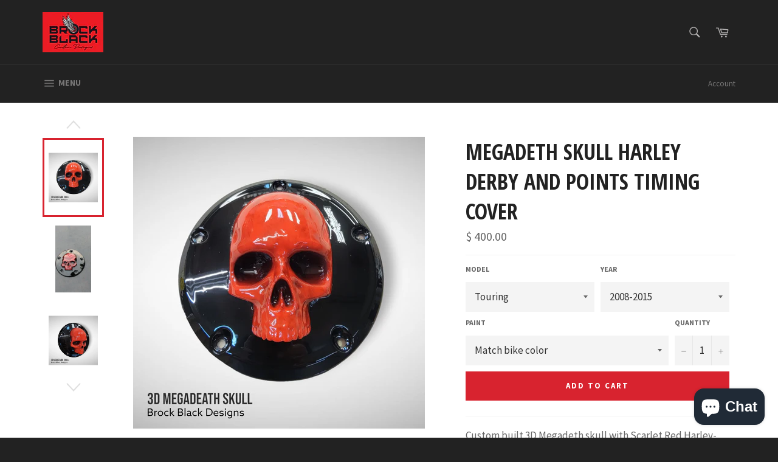

--- FILE ---
content_type: text/html; charset=utf-8
request_url: https://brockblackdesigns.com/products/megadeth-skull-derby-and-points-cover
body_size: 55754
content:
<!doctype html>
<!--[if IE 9]> <html class="ie9 no-js" lang="en"> <![endif]-->
<!--[if (gt IE 9)|!(IE)]><!--> <html class="no-js" lang="en"> <!--<![endif]-->
<head>
	<script id="pandectes-rules">   /* PANDECTES-GDPR: DO NOT MODIFY AUTO GENERATED CODE OF THIS SCRIPT */      window.PandectesSettings = {"store":{"plan":"basic","theme":"venture","primaryLocale":"en","adminMode":false},"tsPublished":1703000226,"declaration":{"showPurpose":false,"showProvider":false,"declIntroText":"We use cookies to optimize website functionality, analyze the performance, and provide personalized experience to you. Some cookies are essential to make the website operate and function correctly. Those cookies cannot be disabled. In this window you can manage your preference of cookies.","showDateGenerated":true},"language":{"languageMode":"Single","fallbackLanguage":"en","languageDetection":"browser","languagesSupported":[]},"texts":{"managed":{"headerText":{"en":"We respect your privacy"},"consentText":{"en":"This website uses cookies to ensure you get the best experience."},"dismissButtonText":{"en":"Ok"},"linkText":{"en":"Learn more"},"imprintText":{"en":"Imprint"},"preferencesButtonText":{"en":"Preferences"},"allowButtonText":{"en":"Accept"},"denyButtonText":{"en":"Decline"},"leaveSiteButtonText":{"en":"Leave this site"},"cookiePolicyText":{"en":"Cookie policy"},"preferencesPopupTitleText":{"en":"Manage consent preferences"},"preferencesPopupIntroText":{"en":"We use cookies to optimize website functionality, analyze the performance, and provide personalized experience to you. Some cookies are essential to make the website operate and function correctly. Those cookies cannot be disabled. In this window you can manage your preference of cookies."},"preferencesPopupCloseButtonText":{"en":"Close"},"preferencesPopupAcceptAllButtonText":{"en":"Accept all"},"preferencesPopupRejectAllButtonText":{"en":"Reject all"},"preferencesPopupSaveButtonText":{"en":"Save preferences"},"accessSectionTitleText":{"en":"Data portability"},"accessSectionParagraphText":{"en":"You have the right to request access to your data at any time."},"rectificationSectionTitleText":{"en":"Data Rectification"},"rectificationSectionParagraphText":{"en":"You have the right to request your data to be updated whenever you think it is appropriate."},"erasureSectionTitleText":{"en":"Right to be forgotten"},"erasureSectionParagraphText":{"en":"You have the right to ask all your data to be erased. After that, you will no longer be able to access your account."},"declIntroText":{"en":"We use cookies to optimize website functionality, analyze the performance, and provide personalized experience to you. Some cookies are essential to make the website operate and function correctly. Those cookies cannot be disabled. In this window you can manage your preference of cookies."}},"categories":{"strictlyNecessaryCookiesTitleText":{"en":"Strictly necessary cookies"},"functionalityCookiesTitleText":{"en":"Functional cookies"},"performanceCookiesTitleText":{"en":"Performance cookies"},"targetingCookiesTitleText":{"en":"Targeting cookies"},"unclassifiedCookiesTitleText":{"en":"Unclassified cookies"},"strictlyNecessaryCookiesDescriptionText":{"en":"These cookies are essential in order to enable you to move around the website and use its features, such as accessing secure areas of the website. The website cannot function properly without these cookies."},"functionalityCookiesDescriptionText":{"en":"These cookies enable the site to provide enhanced functionality and personalisation. They may be set by us or by third party providers whose services we have added to our pages. If you do not allow these cookies then some or all of these services may not function properly."},"performanceCookiesDescriptionText":{"en":"These cookies enable us to monitor and improve the performance of our website. For example, they allow us to count visits, identify traffic sources and see which parts of the site are most popular."},"targetingCookiesDescriptionText":{"en":"These cookies may be set through our site by our advertising partners. They may be used by those companies to build a profile of your interests and show you relevant adverts on other sites.    They do not store directly personal information, but are based on uniquely identifying your browser and internet device. If you do not allow these cookies, you will experience less targeted advertising."},"unclassifiedCookiesDescriptionText":{"en":"Unclassified cookies are cookies that we are in the process of classifying, together with the providers of individual cookies."}},"auto":{"declName":{"en":"Name"},"declPath":{"en":"Path"},"declType":{"en":"Type"},"declDomain":{"en":"Domain"},"declPurpose":{"en":"Purpose"},"declProvider":{"en":"Provider"},"declRetention":{"en":"Retention"},"declFirstParty":{"en":"First-party"},"declThirdParty":{"en":"Third-party"},"declSeconds":{"en":"seconds"},"declMinutes":{"en":"minutes"},"declHours":{"en":"hours"},"declDays":{"en":"days"},"declMonths":{"en":"months"},"declYears":{"en":"years"},"declSession":{"en":"Session"},"cookiesDetailsText":{"en":"Cookies details"},"preferencesPopupAlwaysAllowedText":{"en":"Always allowed"},"submitButton":{"en":"Submit"},"submittingButton":{"en":"Submitting..."},"cancelButton":{"en":"Cancel"},"guestsSupportInfoText":{"en":"Please login with your customer account to further proceed."},"guestsSupportEmailPlaceholder":{"en":"E-mail address"},"guestsSupportEmailValidationError":{"en":"Email is not valid"},"guestsSupportEmailSuccessTitle":{"en":"Thank you for your request"},"guestsSupportEmailFailureTitle":{"en":"A problem occurred"},"guestsSupportEmailSuccessMessage":{"en":"If you are registered as a customer of this store, you will soon receive an email with instructions on how to proceed."},"guestsSupportEmailFailureMessage":{"en":"Your request was not submitted. Please try again and if problem persists, contact store owner for assistance."},"confirmationSuccessTitle":{"en":"Your request is verified"},"confirmationFailureTitle":{"en":"A problem occurred"},"confirmationSuccessMessage":{"en":"We will soon get back to you as to your request."},"confirmationFailureMessage":{"en":"Your request was not verified. Please try again and if problem persists, contact store owner for assistance"},"consentSectionTitleText":{"en":"Your cookie consent"},"consentSectionNoConsentText":{"en":"You have not consented to the cookies policy of this website."},"consentSectionConsentedText":{"en":"You consented to the cookies policy of this website on"},"consentStatus":{"en":"Consent preference"},"consentDate":{"en":"Consent date"},"consentId":{"en":"Consent ID"},"consentSectionChangeConsentActionText":{"en":"Change consent preference"},"accessSectionGDPRRequestsActionText":{"en":"Data subject requests"},"accessSectionAccountInfoActionText":{"en":"Personal data"},"accessSectionOrdersRecordsActionText":{"en":"Orders"},"accessSectionDownloadReportActionText":{"en":"Request export"},"rectificationCommentPlaceholder":{"en":"Describe what you want to be updated"},"rectificationCommentValidationError":{"en":"Comment is required"},"rectificationSectionEditAccountActionText":{"en":"Request an update"},"erasureSectionRequestDeletionActionText":{"en":"Request personal data deletion"}}},"library":{"previewMode":false,"fadeInTimeout":0,"defaultBlocked":7,"showLink":true,"showImprintLink":false,"enabled":true,"cookie":{"name":"_pandectes_gdpr","expiryDays":365,"secure":true,"domain":""},"dismissOnScroll":false,"dismissOnWindowClick":false,"dismissOnTimeout":false,"palette":{"popup":{"background":"#FFFFFF","backgroundForCalculations":{"a":1,"b":255,"g":255,"r":255},"text":"#000000"},"button":{"background":"transparent","backgroundForCalculations":{"a":1,"b":255,"g":255,"r":255},"text":"#000000","textForCalculation":{"a":1,"b":0,"g":0,"r":0},"border":"#000000"}},"content":{"href":"https://the-new-dimension.myshopify.com/policies/privacy-policy","imprintHref":"/","close":"&#10005;","target":"","logo":"<img class=\"cc-banner-logo\" height=\"40\" width=\"40\" src=\"https://cdn.shopify.com/s/files/1/1043/0998/t/2/assets/pandectes-logo.png?v=1702999997\" alt=\"Brock Black Designs\" />"},"window":"<div role=\"dialog\" aria-live=\"polite\" aria-label=\"cookieconsent\" aria-describedby=\"cookieconsent:desc\" id=\"pandectes-banner\" class=\"cc-window-wrapper cc-top-wrapper\"><div class=\"pd-cookie-banner-window cc-window {{classes}}\"><!--googleoff: all-->{{children}}<!--googleon: all--></div></div>","compliance":{"opt-both":"<div class=\"cc-compliance cc-highlight\">{{deny}}{{allow}}</div>"},"type":"opt-both","layouts":{"basic":"{{logo}}{{messagelink}}{{compliance}}{{close}}"},"position":"top","theme":"wired","revokable":true,"animateRevokable":false,"revokableReset":false,"revokableLogoUrl":"https://cdn.shopify.com/s/files/1/1043/0998/t/2/assets/pandectes-reopen-logo.png?v=1702999998","revokablePlacement":"bottom-left","revokableMarginHorizontal":15,"revokableMarginVertical":15,"static":false,"autoAttach":true,"hasTransition":true,"blacklistPage":[""]},"geolocation":{"brOnly":false,"caOnly":false,"chOnly":false,"euOnly":false,"jpOnly":false,"thOnly":false,"canadaOnly":false,"globalVisibility":true},"dsr":{"guestsSupport":false,"accessSectionDownloadReportAuto":false},"banner":{"resetTs":1702999996,"extraCss":"        .cc-banner-logo {max-width: 24em!important;}    @media(min-width: 768px) {.cc-window.cc-floating{max-width: 24em!important;width: 24em!important;}}    .cc-message, .cc-header, .cc-logo {text-align: left}    .cc-window-wrapper{z-index: 2147483647;}    .cc-window{z-index: 2147483647;font-family: inherit;}    .cc-header{font-family: inherit;}    .pd-cp-ui{font-family: inherit; background-color: #FFFFFF;color:#000000;}    button.pd-cp-btn, a.pd-cp-btn{}    input + .pd-cp-preferences-slider{background-color: rgba(0, 0, 0, 0.3)}    .pd-cp-scrolling-section::-webkit-scrollbar{background-color: rgba(0, 0, 0, 0.3)}    input:checked + .pd-cp-preferences-slider{background-color: rgba(0, 0, 0, 1)}    .pd-cp-scrolling-section::-webkit-scrollbar-thumb {background-color: rgba(0, 0, 0, 1)}    .pd-cp-ui-close{color:#000000;}    .pd-cp-preferences-slider:before{background-color: #FFFFFF}    .pd-cp-title:before {border-color: #000000!important}    .pd-cp-preferences-slider{background-color:#000000}    .pd-cp-toggle{color:#000000!important}    @media(max-width:699px) {.pd-cp-ui-close-top svg {fill: #000000}}    .pd-cp-toggle:hover,.pd-cp-toggle:visited,.pd-cp-toggle:active{color:#000000!important}    .pd-cookie-banner-window {box-shadow: 0 0 18px rgb(0 0 0 / 20%);}  ","customJavascript":null,"showPoweredBy":false,"hybridStrict":false,"cookiesBlockedByDefault":"7","isActive":true,"implicitSavePreferences":false,"cookieIcon":false,"blockBots":false,"showCookiesDetails":true,"hasTransition":true,"blockingPage":false,"showOnlyLandingPage":false,"leaveSiteUrl":"https://www.google.com","linkRespectStoreLang":false},"cookies":{"0":[{"name":"localization","domain":"brockblackdesigns.com","path":"/en-ie","provider":"Shopify","firstParty":true,"retention":"1 year(s)","expires":1,"unit":"declYears","purpose":{"en":"Shopify store localization"}},{"name":"keep_alive","domain":"brockblackdesigns.com","path":"/","provider":"Shopify","firstParty":true,"retention":"30 minute(s)","expires":30,"unit":"declMinutes","purpose":{"en":"Used in connection with buyer localization."}},{"name":"secure_customer_sig","domain":"brockblackdesigns.com","path":"/","provider":"Shopify","firstParty":true,"retention":"1 year(s)","expires":1,"unit":"declYears","purpose":{"en":"Used in connection with customer login."}},{"name":"shopify_pay_redirect","domain":"brockblackdesigns.com","path":"/","provider":"Shopify","firstParty":true,"retention":"1 hour(s)","expires":1,"unit":"declHours","purpose":{"en":"The cookie is necessary for the secure checkout and payment function on the website. This function is provided by shopify.com."}},{"name":"_cmp_a","domain":".brockblackdesigns.com","path":"/","provider":"Shopify","firstParty":true,"retention":"1 day(s)","expires":1,"unit":"declSession","purpose":{"en":"Used for managing customer privacy settings."}},{"name":"_pandectes_gdpr","domain":".brockblackdesigns.com","path":"/","provider":"Pandectes","firstParty":true,"retention":"1 year(s)","expires":1,"unit":"declYears","purpose":{"en":"Used for the functionality of the cookies consent banner."}},{"name":"cart_currency","domain":"brockblackdesigns.com","path":"/","provider":"Shopify","firstParty":true,"retention":"2 ","expires":2,"unit":"declSession","purpose":{"en":"The cookie is necessary for the secure checkout and payment function on the website. This function is provided by shopify.com."}},{"name":"cookietest","domain":"brockblackdesigns.com","path":"/","provider":"Shopify","firstParty":true,"retention":"Session","expires":1,"unit":"declSeconds","purpose":{"en":"Used to ensure our systems are working correctly."}},{"name":"_secure_session_id","domain":"brockblackdesigns.com","path":"/","provider":"Shopify","firstParty":true,"retention":"1 month(s)","expires":1,"unit":"declMonths","purpose":{"en":"Used in connection with navigation through a storefront."}}],"1":[{"name":"_pinterest_ct_ua","domain":".ct.pinterest.com","path":"/","provider":"Pinterest","firstParty":false,"retention":"1 year(s)","expires":1,"unit":"declYears","purpose":{"en":"Used to group actions across pages."}},{"name":"locale_bar_accepted","domain":"brockblackdesigns.com","path":"/","provider":"GrizzlyAppsSRL","firstParty":true,"retention":"Session","expires":-54,"unit":"declYears","purpose":{"en":"This cookie is provided by the app (BEST Currency Converter) and is used to secure the currency chosen by the customer."}}],"2":[{"name":"_shopify_y","domain":".brockblackdesigns.com","path":"/","provider":"Shopify","firstParty":true,"retention":"1 year(s)","expires":1,"unit":"declYears","purpose":{"en":"Shopify analytics."}},{"name":"_shopify_s","domain":".brockblackdesigns.com","path":"/","provider":"Shopify","firstParty":true,"retention":"30 minute(s)","expires":30,"unit":"declMinutes","purpose":{"en":"Shopify analytics."}},{"name":"_landing_page","domain":".brockblackdesigns.com","path":"/","provider":"Shopify","firstParty":true,"retention":"2 ","expires":2,"unit":"declSession","purpose":{"en":"Tracks landing pages."}},{"name":"_gid","domain":".brockblackdesigns.com","path":"/","provider":"Google","firstParty":true,"retention":"1 day(s)","expires":1,"unit":"declSession","purpose":{"en":"Cookie is placed by Google Analytics to count and track pageviews."}},{"name":"_orig_referrer","domain":".brockblackdesigns.com","path":"/","provider":"Shopify","firstParty":true,"retention":"2 ","expires":2,"unit":"declSession","purpose":{"en":"Tracks landing pages."}},{"name":"_shopify_sa_t","domain":".brockblackdesigns.com","path":"/","provider":"Shopify","firstParty":true,"retention":"30 minute(s)","expires":30,"unit":"declMinutes","purpose":{"en":"Shopify analytics relating to marketing & referrals."}},{"name":"_shopify_sa_p","domain":".brockblackdesigns.com","path":"/","provider":"Shopify","firstParty":true,"retention":"30 minute(s)","expires":30,"unit":"declMinutes","purpose":{"en":"Shopify analytics relating to marketing & referrals."}},{"name":"_gat","domain":".brockblackdesigns.com","path":"/","provider":"Google","firstParty":true,"retention":"1 minute(s)","expires":1,"unit":"declMinutes","purpose":{"en":"Cookie is placed by Google Analytics to filter requests from bots."}},{"name":"_ga","domain":".brockblackdesigns.com","path":"/","provider":"Google","firstParty":true,"retention":"1 year(s)","expires":1,"unit":"declYears","purpose":{"en":"Cookie is set by Google Analytics with unknown functionality"}},{"name":"pf_stc","domain":".brockblackdesigns.com","path":"/","provider":"OneStore","firstParty":true,"retention":"5 minute(s)","expires":5,"unit":"declMinutes","purpose":{"en":"Used by OneStore for Social Proof of their app."}},{"name":"_shopify_d","domain":"brockblackdesigns.com","path":"/","provider":"Shopify","firstParty":true,"retention":"Session","expires":1,"unit":"declSeconds","purpose":{"en":"Shopify analytics."}},{"name":"_shopify_d","domain":"com","path":"/","provider":"Shopify","firstParty":false,"retention":"Session","expires":1,"unit":"declSeconds","purpose":{"en":"Shopify analytics."}},{"name":"_boomr_clss","domain":"https://brockblackdesigns.com","path":"/","provider":"Shopify","firstParty":true,"retention":"Persistent","expires":1,"unit":"declYears","purpose":{"en":"Used to monitor and optimize the performance of Shopify stores."}},{"name":"_ga_TG8CPN8PEY","domain":".brockblackdesigns.com","path":"/","provider":"Google","firstParty":true,"retention":"1 year(s)","expires":1,"unit":"declYears","purpose":{"en":""}},{"name":"_ga_72H5T9EXN6","domain":".brockblackdesigns.com","path":"/","provider":"Google","firstParty":true,"retention":"1 year(s)","expires":1,"unit":"declYears","purpose":{"en":""}},{"name":"_ga_M7QPX64L4H","domain":".brockblackdesigns.com","path":"/","provider":"Google","firstParty":true,"retention":"1 year(s)","expires":1,"unit":"declYears","purpose":{"en":""}},{"name":"proof-factor-user-1fdafbc2-b5cb-42ad-8084-cbbb1eae024b-all-time-data","domain":".brockblackdesigns.com","path":"/","provider":"OneStore","firstParty":true,"retention":"1 year(s)","expires":1,"unit":"declYears","purpose":{"en":""}},{"name":"pf_ptc_1983227401","domain":".brockblackdesigns.com","path":"/","provider":"OneStore","firstParty":true,"retention":"5 minute(s)","expires":5,"unit":"declMinutes","purpose":{"en":""}},{"name":"pf_ptc_-2143336809","domain":".brockblackdesigns.com","path":"/","provider":"OneStore","firstParty":true,"retention":"5 minute(s)","expires":5,"unit":"declMinutes","purpose":{"en":""}},{"name":"pf_ptc_46451663","domain":".brockblackdesigns.com","path":"/","provider":"OneStore","firstParty":true,"retention":"5 minute(s)","expires":5,"unit":"declMinutes","purpose":{"en":""}},{"name":"pf_ptc_168618612","domain":".brockblackdesigns.com","path":"/","provider":"OneStore","firstParty":true,"retention":"5 minute(s)","expires":5,"unit":"declMinutes","purpose":{"en":""}},{"name":"pf_ptc_101592376","domain":".brockblackdesigns.com","path":"/","provider":"OneStore","firstParty":true,"retention":"5 minute(s)","expires":5,"unit":"declMinutes","purpose":{"en":""}}],"4":[{"name":"_gcl_au","domain":".brockblackdesigns.com","path":"/","provider":"Google","firstParty":true,"retention":"3 month(s)","expires":3,"unit":"declMonths","purpose":{"en":"Cookie is placed by Google Tag Manager to track conversions."}},{"name":"_fbp","domain":".brockblackdesigns.com","path":"/","provider":"Facebook","firstParty":true,"retention":"3 month(s)","expires":3,"unit":"declMonths","purpose":{"en":"Cookie is placed by Facebook to track visits across websites."}},{"name":"_pin_unauth","domain":".brockblackdesigns.com","path":"/","provider":"Pinterest","firstParty":true,"retention":"1 year(s)","expires":1,"unit":"declYears","purpose":{"en":"Used to group actions for users who cannot be identified by Pinterest."}},{"name":"test_cookie","domain":".doubleclick.net","path":"/","provider":"Google","firstParty":false,"retention":"15 minute(s)","expires":15,"unit":"declMinutes","purpose":{"en":"To measure the visitors’ actions after they click through from an advert. Expires after each visit."}},{"name":"wpm-domain-test","domain":"com","path":"/","provider":"Shopify","firstParty":false,"retention":"Session","expires":1,"unit":"declSeconds","purpose":{"en":"Used to test the storage of parameters about products added to the cart or payment currency"}},{"name":"wpm-domain-test","domain":"brockblackdesigns.com","path":"/","provider":"Shopify","firstParty":true,"retention":"Session","expires":1,"unit":"declSeconds","purpose":{"en":"Used to test the storage of parameters about products added to the cart or payment currency"}},{"name":"IDE","domain":".doubleclick.net","path":"/","provider":"Google","firstParty":false,"retention":"1 year(s)","expires":1,"unit":"declYears","purpose":{"en":"To measure the visitors’ actions after they click through from an advert. Expires after 1 year."}},{"name":"lastExternalReferrerTime","domain":"https://brockblackdesigns.com","path":"/","provider":"Facebook","firstParty":true,"retention":"Persistent","expires":1,"unit":"declYears","purpose":{"en":"Contains the timestamp of the last update of the lastExternalReferrer cookie."}},{"name":"lastExternalReferrer","domain":"https://brockblackdesigns.com","path":"/","provider":"Facebook","firstParty":true,"retention":"Persistent","expires":1,"unit":"declYears","purpose":{"en":"Detects how the user reached the website by registering their last URL-address."}}],"8":[{"name":"ar_debug","domain":".pinterest.com","path":"/","provider":"Unknown","firstParty":false,"retention":"1 year(s)","expires":1,"unit":"declYears","purpose":{"en":""}},{"name":"x-proof-factor-user-shopify:the-new-dimension.myshopify.com","domain":"https://brockblackdesigns.com","path":"/","provider":"Unknown","firstParty":true,"retention":"Persistent","expires":1,"unit":"declYears","purpose":{"en":""}},{"name":"vimotia-analytics","domain":"https://brockblackdesigns.com","path":"/","provider":"Unknown","firstParty":true,"retention":"Persistent","expires":1,"unit":"declYears","purpose":{"en":""}},{"name":"vimotia-products","domain":"https://brockblackdesigns.com","path":"/","provider":"Unknown","firstParty":true,"retention":"Persistent","expires":1,"unit":"declYears","purpose":{"en":""}},{"name":"shopifyChatData","domain":"https://brockblackdesigns.com","path":"/","provider":"Unknown","firstParty":true,"retention":"Persistent","expires":1,"unit":"declYears","purpose":{"en":""}},{"name":"vimotia-states","domain":"https://brockblackdesigns.com","path":"/","provider":"Unknown","firstParty":true,"retention":"Persistent","expires":1,"unit":"declYears","purpose":{"en":""}},{"name":"local-storage-test","domain":"https://brockblackdesigns.com","path":"/","provider":"Unknown","firstParty":true,"retention":"Persistent","expires":1,"unit":"declYears","purpose":{"en":""}},{"name":"___test","domain":"https://brockblackdesigns.com","path":"/","provider":"Unknown","firstParty":true,"retention":"Persistent","expires":1,"unit":"declYears","purpose":{"en":""}},{"name":"test","domain":"https://brockblackdesigns.com","path":"/","provider":"Unknown","firstParty":true,"retention":"Persistent","expires":1,"unit":"declYears","purpose":{"en":""}},{"name":"test","domain":"https://brockblackdesigns.com","path":"/","provider":"Unknown","firstParty":true,"retention":"Session","expires":1,"unit":"declYears","purpose":{"en":""}},{"name":"proof-factor-user-1fdafbc2-b5cb-42ad-8084-cbbb1eae024b-session-data_timestamp","domain":"https://brockblackdesigns.com","path":"/","provider":"Unknown","firstParty":true,"retention":"Persistent","expires":1,"unit":"declYears","purpose":{"en":""}},{"name":"proof-factor-user-1fdafbc2-b5cb-42ad-8084-cbbb1eae024b-session-data","domain":"https://brockblackdesigns.com","path":"/","provider":"Unknown","firstParty":true,"retention":"Persistent","expires":1,"unit":"declYears","purpose":{"en":""}},{"name":"is_eu","domain":"https://brockblackdesigns.com","path":"/","provider":"Unknown","firstParty":true,"retention":"Session","expires":1,"unit":"declYears","purpose":{"en":""}},{"name":"bugsnag-anonymous-id","domain":"https://pay.shopify.com","path":"/","provider":"Unknown","firstParty":false,"retention":"Persistent","expires":1,"unit":"declYears","purpose":{"en":""}},{"name":"vimotia-v201774-p128364","domain":"https://brockblackdesigns.com","path":"/","provider":"Unknown","firstParty":true,"retention":"Persistent","expires":1,"unit":"declYears","purpose":{"en":""}},{"name":"cache-sprite-vimotia","domain":"https://brockblackdesigns.com","path":"/","provider":"Unknown","firstParty":true,"retention":"Persistent","expires":1,"unit":"declYears","purpose":{"en":""}}]},"blocker":{"isActive":false,"googleConsentMode":{"id":"","analyticsId":"","isActive":false,"adStorageCategory":4,"analyticsStorageCategory":2,"personalizationStorageCategory":1,"functionalityStorageCategory":1,"customEvent":true,"securityStorageCategory":0,"redactData":true,"urlPassthrough":false},"facebookPixel":{"id":"","isActive":false,"ldu":false},"rakuten":{"isActive":false,"cmp":false,"ccpa":false},"gpcIsActive":false,"defaultBlocked":7,"patterns":{"whiteList":[],"blackList":{"1":[],"2":[],"4":[],"8":[]},"iframesWhiteList":[],"iframesBlackList":{"1":[],"2":[],"4":[],"8":[]},"beaconsWhiteList":[],"beaconsBlackList":{"1":[],"2":[],"4":[],"8":[]}}}}      !function(){"use strict";window.PandectesRules=window.PandectesRules||{},window.PandectesRules.manualBlacklist={1:[],2:[],4:[]},window.PandectesRules.blacklistedIFrames={1:[],2:[],4:[]},window.PandectesRules.blacklistedCss={1:[],2:[],4:[]},window.PandectesRules.blacklistedBeacons={1:[],2:[],4:[]};var e="javascript/blocked",t="_pandectes_gdpr";function n(e){return new RegExp(e.replace(/[/\\.+?$()]/g,"\\$&").replace("*","(.*)"))}var r=function(e){try{return JSON.parse(e)}catch(e){return!1}},a=function(e){var t=arguments.length>1&&void 0!==arguments[1]?arguments[1]:"log",n=new URLSearchParams(window.location.search);n.get("log")&&console[t]("PandectesRules: ".concat(e))};function i(e,t){var n=Object.keys(e);if(Object.getOwnPropertySymbols){var r=Object.getOwnPropertySymbols(e);t&&(r=r.filter((function(t){return Object.getOwnPropertyDescriptor(e,t).enumerable}))),n.push.apply(n,r)}return n}function s(e){for(var t=1;t<arguments.length;t++){var n=null!=arguments[t]?arguments[t]:{};t%2?i(Object(n),!0).forEach((function(t){o(e,t,n[t])})):Object.getOwnPropertyDescriptors?Object.defineProperties(e,Object.getOwnPropertyDescriptors(n)):i(Object(n)).forEach((function(t){Object.defineProperty(e,t,Object.getOwnPropertyDescriptor(n,t))}))}return e}function o(e,t,n){return t in e?Object.defineProperty(e,t,{value:n,enumerable:!0,configurable:!0,writable:!0}):e[t]=n,e}function c(e,t){return function(e){if(Array.isArray(e))return e}(e)||function(e,t){var n=null==e?null:"undefined"!=typeof Symbol&&e[Symbol.iterator]||e["@@iterator"];if(null==n)return;var r,a,i=[],s=!0,o=!1;try{for(n=n.call(e);!(s=(r=n.next()).done)&&(i.push(r.value),!t||i.length!==t);s=!0);}catch(e){o=!0,a=e}finally{try{s||null==n.return||n.return()}finally{if(o)throw a}}return i}(e,t)||u(e,t)||function(){throw new TypeError("Invalid attempt to destructure non-iterable instance.\nIn order to be iterable, non-array objects must have a [Symbol.iterator]() method.")}()}function l(e){return function(e){if(Array.isArray(e))return d(e)}(e)||function(e){if("undefined"!=typeof Symbol&&null!=e[Symbol.iterator]||null!=e["@@iterator"])return Array.from(e)}(e)||u(e)||function(){throw new TypeError("Invalid attempt to spread non-iterable instance.\nIn order to be iterable, non-array objects must have a [Symbol.iterator]() method.")}()}function u(e,t){if(e){if("string"==typeof e)return d(e,t);var n=Object.prototype.toString.call(e).slice(8,-1);return"Object"===n&&e.constructor&&(n=e.constructor.name),"Map"===n||"Set"===n?Array.from(e):"Arguments"===n||/^(?:Ui|I)nt(?:8|16|32)(?:Clamped)?Array$/.test(n)?d(e,t):void 0}}function d(e,t){(null==t||t>e.length)&&(t=e.length);for(var n=0,r=new Array(t);n<t;n++)r[n]=e[n];return r}var f=!(void 0===window.dataLayer||!Array.isArray(window.dataLayer)||!window.dataLayer.some((function(e){return"pandectes_full_scan"===e.event})));a("userAgent -> ".concat(window.navigator.userAgent.substring(0,50)));var p=function(){var e,n=arguments.length>0&&void 0!==arguments[0]?arguments[0]:t,a="; "+document.cookie,i=a.split("; "+n+"=");if(i.length<2)e={};else{var s=i.pop(),o=s.split(";");e=window.atob(o.shift())}var c=r(e);return!1!==c?c:e}(),g=window.PandectesSettings,y=g.banner.isActive,h=g.blocker.defaultBlocked,m=p&&null!==p.preferences&&void 0!==p.preferences?p.preferences:null,w=f?0:y?null===m?h:m:0,v={1:0==(1&w),2:0==(2&w),4:0==(4&w)},b=window.PandectesSettings.blocker.patterns,k=b.blackList,L=b.whiteList,S=b.iframesBlackList,P=b.iframesWhiteList,A=b.beaconsBlackList,C=b.beaconsWhiteList,_={blackList:[],whiteList:[],iframesBlackList:{1:[],2:[],4:[],8:[]},iframesWhiteList:[],beaconsBlackList:{1:[],2:[],4:[],8:[]},beaconsWhiteList:[]};[1,2,4].map((function(e){var t;v[e]||((t=_.blackList).push.apply(t,l(k[e].length?k[e].map(n):[])),_.iframesBlackList[e]=S[e].length?S[e].map(n):[],_.beaconsBlackList[e]=A[e].length?A[e].map(n):[])})),_.whiteList=L.length?L.map(n):[],_.iframesWhiteList=P.length?P.map(n):[],_.beaconsWhiteList=C.length?C.map(n):[];var B={scripts:[],iframes:{1:[],2:[],4:[]},beacons:{1:[],2:[],4:[]},css:{1:[],2:[],4:[]}},E=function(t,n){return t&&(!n||n!==e)&&(!_.blackList||_.blackList.some((function(e){return e.test(t)})))&&(!_.whiteList||_.whiteList.every((function(e){return!e.test(t)})))},O=function(e){var t=e.getAttribute("src");return _.blackList&&_.blackList.every((function(e){return!e.test(t)}))||_.whiteList&&_.whiteList.some((function(e){return e.test(t)}))},I=function(e,t){var n=_.iframesBlackList[t],r=_.iframesWhiteList;return e&&(!n||n.some((function(t){return t.test(e)})))&&(!r||r.every((function(t){return!t.test(e)})))},j=function(e,t){var n=_.beaconsBlackList[t],r=_.beaconsWhiteList;return e&&(!n||n.some((function(t){return t.test(e)})))&&(!r||r.every((function(t){return!t.test(e)})))},R=new MutationObserver((function(e){for(var t=0;t<e.length;t++)for(var n=e[t].addedNodes,r=0;r<n.length;r++){var a=n[r],i=a.dataset&&a.dataset.cookiecategory;if(1===a.nodeType&&"LINK"===a.tagName){var s=a.dataset&&a.dataset.href;if(s&&i)switch(i){case"functionality":case"C0001":B.css[1].push(s);break;case"performance":case"C0002":B.css[2].push(s);break;case"targeting":case"C0003":B.css[4].push(s)}}}})),T=new MutationObserver((function(t){for(var n=0;n<t.length;n++)for(var r=t[n].addedNodes,a=function(t){var n=r[t],a=n.src||n.dataset&&n.dataset.src,i=n.dataset&&n.dataset.cookiecategory;if(1===n.nodeType&&"IFRAME"===n.tagName){if(a){var s=!1;I(a,1)||"functionality"===i||"C0001"===i?(s=!0,B.iframes[1].push(a)):I(a,2)||"performance"===i||"C0002"===i?(s=!0,B.iframes[2].push(a)):(I(a,4)||"targeting"===i||"C0003"===i)&&(s=!0,B.iframes[4].push(a)),s&&(n.removeAttribute("src"),n.setAttribute("data-src",a))}}else if(1===n.nodeType&&"IMG"===n.tagName){if(a){var o=!1;j(a,1)?(o=!0,B.beacons[1].push(a)):j(a,2)?(o=!0,B.beacons[2].push(a)):j(a,4)&&(o=!0,B.beacons[4].push(a)),o&&(n.removeAttribute("src"),n.setAttribute("data-src",a))}}else if(1===n.nodeType&&"LINK"===n.tagName){var c=n.dataset&&n.dataset.href;if(c&&i)switch(i){case"functionality":case"C0001":B.css[1].push(c);break;case"performance":case"C0002":B.css[2].push(c);break;case"targeting":case"C0003":B.css[4].push(c)}}else if(1===n.nodeType&&"SCRIPT"===n.tagName){var l=n.type,u=!1;if(E(a,l))u=!0;else if(a&&i)switch(i){case"functionality":case"C0001":u=!0,window.PandectesRules.manualBlacklist[1].push(a);break;case"performance":case"C0002":u=!0,window.PandectesRules.manualBlacklist[2].push(a);break;case"targeting":case"C0003":u=!0,window.PandectesRules.manualBlacklist[4].push(a)}if(u){B.scripts.push([n,l]),n.type=e;n.addEventListener("beforescriptexecute",(function t(r){n.getAttribute("type")===e&&r.preventDefault(),n.removeEventListener("beforescriptexecute",t)})),n.parentElement&&n.parentElement.removeChild(n)}}},i=0;i<r.length;i++)a(i)})),x=document.createElement,N={src:Object.getOwnPropertyDescriptor(HTMLScriptElement.prototype,"src"),type:Object.getOwnPropertyDescriptor(HTMLScriptElement.prototype,"type")};window.PandectesRules.unblockCss=function(e){var t=B.css[e]||[];t.length&&a("Unblocking CSS for ".concat(e)),t.forEach((function(e){var t=document.querySelector('link[data-href^="'.concat(e,'"]'));t.removeAttribute("data-href"),t.href=e})),B.css[e]=[]},window.PandectesRules.unblockIFrames=function(e){var t=B.iframes[e]||[];t.length&&a("Unblocking IFrames for ".concat(e)),_.iframesBlackList[e]=[],t.forEach((function(e){var t=document.querySelector('iframe[data-src^="'.concat(e,'"]'));t.removeAttribute("data-src"),t.src=e})),B.iframes[e]=[]},window.PandectesRules.unblockBeacons=function(e){var t=B.beacons[e]||[];t.length&&a("Unblocking Beacons for ".concat(e)),_.beaconsBlackList[e]=[],t.forEach((function(e){var t=document.querySelector('img[data-src^="'.concat(e,'"]'));t.removeAttribute("data-src"),t.src=e})),B.beacons[e]=[]},window.PandectesRules.unblockInlineScripts=function(e){var t=1===e?"functionality":2===e?"performance":"targeting";document.querySelectorAll('script[type="javascript/blocked"][data-cookiecategory="'.concat(t,'"]')).forEach((function(e){var t=e.textContent;e.parentNode.removeChild(e);var n=document.createElement("script");n.type="text/javascript",n.textContent=t,document.body.appendChild(n)}))},window.PandectesRules.unblock=function(t){t.length<1?(_.blackList=[],_.whiteList=[],_.iframesBlackList=[],_.iframesWhiteList=[]):(_.blackList&&(_.blackList=_.blackList.filter((function(e){return t.every((function(t){return"string"==typeof t?!e.test(t):t instanceof RegExp?e.toString()!==t.toString():void 0}))}))),_.whiteList&&(_.whiteList=[].concat(l(_.whiteList),l(t.map((function(e){if("string"==typeof e){var t=".*"+n(e)+".*";if(_.whiteList.every((function(e){return e.toString()!==t.toString()})))return new RegExp(t)}else if(e instanceof RegExp&&_.whiteList.every((function(t){return t.toString()!==e.toString()})))return e;return null})).filter(Boolean)))));for(var r=document.querySelectorAll('script[type="'.concat(e,'"]')),i=0;i<r.length;i++){var s=r[i];O(s)&&(B.scripts.push([s,"application/javascript"]),s.parentElement.removeChild(s))}var o=0;l(B.scripts).forEach((function(e,t){var n=c(e,2),r=n[0],a=n[1];if(O(r)){for(var i=document.createElement("script"),s=0;s<r.attributes.length;s++){var l=r.attributes[s];"src"!==l.name&&"type"!==l.name&&i.setAttribute(l.name,r.attributes[s].value)}i.setAttribute("src",r.src),i.setAttribute("type",a||"application/javascript"),document.head.appendChild(i),B.scripts.splice(t-o,1),o++}})),0==_.blackList.length&&0===_.iframesBlackList[1].length&&0===_.iframesBlackList[2].length&&0===_.iframesBlackList[4].length&&0===_.beaconsBlackList[1].length&&0===_.beaconsBlackList[2].length&&0===_.beaconsBlackList[4].length&&(a("Disconnecting observers"),T.disconnect(),R.disconnect())};var M,D,W=window.PandectesSettings.store.adminMode,F=window.PandectesSettings.blocker;M=function(){!function(){var e=window.Shopify.trackingConsent;try{var t=W&&!window.Shopify.AdminBarInjector,n={preferences:0==(1&w)||f||t,analytics:0==(2&w)||f||t,marketing:0==(4&w)||f||t};e.firstPartyMarketingAllowed()===n.marketing&&e.analyticsProcessingAllowed()===n.analytics&&e.preferencesProcessingAllowed()===n.preferences||e.setTrackingConsent(n,(function(e){e&&e.error?a("Shopify.customerPrivacy API - failed to setTrackingConsent"):a("Shopify.customerPrivacy API - setTrackingConsent(".concat(JSON.stringify(n),")"))}))}catch(e){a("Shopify.customerPrivacy API - exception")}}(),function(){var e=window.Shopify.trackingConsent,t=e.currentVisitorConsent();if(F.gpcIsActive&&"CCPA"===e.getRegulation()&&"no"===t.gpc&&"yes"!==t.sale_of_data){var n={sale_of_data:!1};e.setTrackingConsent(n,(function(e){e&&e.error?a("Shopify.customerPrivacy API - failed to setTrackingConsent({".concat(JSON.stringify(n),")")):a("Shopify.customerPrivacy API - setTrackingConsent(".concat(JSON.stringify(n),")"))}))}}()},D=null,window.Shopify&&window.Shopify.loadFeatures&&window.Shopify.trackingConsent?M():D=setInterval((function(){window.Shopify&&window.Shopify.loadFeatures&&(clearInterval(D),window.Shopify.loadFeatures([{name:"consent-tracking-api",version:"0.1"}],(function(e){e?a("Shopify.customerPrivacy API - failed to load"):(a("Shopify.customerPrivacy API - loaded"),M())})))}),10);var z=window.PandectesSettings,U=z.banner.isActive,q=z.blocker.googleConsentMode,J=q.isActive,H=q.customEvent,$=q.redactData,G=q.urlPassthrough,K=q.adStorageCategory,V=q.analyticsStorageCategory,Y=q.functionalityStorageCategory,Q=q.personalizationStorageCategory,X=q.securityStorageCategory;function Z(){window.dataLayer.push(arguments)}window.dataLayer=window.dataLayer||[];var ee,te,ne={hasInitialized:!1,ads_data_redaction:!1,url_passthrough:!1,storage:{ad_storage:"granted",analytics_storage:"granted",functionality_storage:"granted",personalization_storage:"granted",security_storage:"granted",wait_for_update:500}};if(U&&J){var re=0==(w&K)?"granted":"denied",ae=0==(w&V)?"granted":"denied",ie=0==(w&Y)?"granted":"denied",se=0==(w&Q)?"granted":"denied",oe=0==(w&X)?"granted":"denied";ne.hasInitialized=!0,ne.ads_data_redaction="denied"===re&&$,ne.url_passthrough=G,ne.storage.ad_storage=re,ne.storage.analytics_storage=ae,ne.storage.functionality_storage=ie,ne.storage.personalization_storage=se,ne.storage.security_storage=oe,ne.ads_data_redaction&&Z("set","ads_data_redaction",ne.ads_data_redaction),ne.url_passthrough&&Z("set","url_passthrough",ne.url_passthrough),Z("consent","default",ne.storage),a("Google consent mode initialized")}U&&H&&(te=7===(ee=w)?"deny":0===ee?"allow":"mixed",window.dataLayer.push({event:"Pandectes_Consent_Update",pandectes_status:te,pandectes_categories:{C0000:"allow",C0001:v[1]?"allow":"deny",C0002:v[2]?"allow":"deny",C0003:v[4]?"allow":"deny"}}),a("PandectesCustomEvent pushed to the dataLayer")),window.PandectesRules.gcm=ne;var ce=window.PandectesSettings,le=ce.banner.isActive,ue=ce.blocker.isActive;a("Blocker -> "+(ue?"Active":"Inactive")),a("Banner -> "+(le?"Active":"Inactive")),a("ActualPrefs -> "+w);var de=null===m&&/\/checkouts\//.test(window.location.pathname);0!==w&&!1===f&&ue&&!de?(a("Blocker will execute"),document.createElement=function(){for(var t=arguments.length,n=new Array(t),r=0;r<t;r++)n[r]=arguments[r];if("script"!==n[0].toLowerCase())return x.bind?x.bind(document).apply(void 0,n):x;var a=x.bind(document).apply(void 0,n);try{Object.defineProperties(a,{src:s(s({},N.src),{},{set:function(t){E(t,a.type)&&N.type.set.call(this,e),N.src.set.call(this,t)}}),type:s(s({},N.type),{},{get:function(){var t=N.type.get.call(this);return t===e||E(this.src,t)?null:t},set:function(t){var n=E(a.src,a.type)?e:t;N.type.set.call(this,n)}})}),a.setAttribute=function(t,n){if("type"===t){var r=E(a.src,a.type)?e:n;N.type.set.call(a,r)}else"src"===t?(E(n,a.type)&&N.type.set.call(a,e),N.src.set.call(a,n)):HTMLScriptElement.prototype.setAttribute.call(a,t,n)}}catch(e){console.warn("Yett: unable to prevent script execution for script src ",a.src,".\n",'A likely cause would be because you are using a third-party browser extension that monkey patches the "document.createElement" function.')}return a},T.observe(document.documentElement,{childList:!0,subtree:!0}),R.observe(document.documentElement,{childList:!0,subtree:!0})):a("Blocker will not execute")}();
</script>

  <meta charset="utf-8">
  <meta http-equiv="X-UA-Compatible" content="IE=edge,chrome=1">
  <meta name="viewport" content="width=device-width,initial-scale=1">
  <meta name="theme-color" content="#222222">

  

  <link rel="canonical" href="https://brockblackdesigns.com/products/megadeth-skull-derby-and-points-cover">
  <title>
  Megadeth skull harley derby and points timing cover &ndash; Brock Black Customs
  </title>

  
    <meta name="description" content="Custom built 3D Megadeth skull with Scarlet Red Harley-Davidson derby cover and matching points cover. Can do any style, design or theme. These are individually built and designed for the customer. These take 3 to 4 weeks to build. We will verify the order and any changes upon order received. ">
  

  <!-- /snippets/social-meta-tags.liquid --><meta property="og:site_name" content="Brock Black Customs">
<meta property="og:url" content="https://brockblackdesigns.com/products/megadeth-skull-derby-and-points-cover">
<meta property="og:title" content="Megadeth skull harley derby and points timing cover">
<meta property="og:type" content="product">
<meta property="og:description" content="Custom built 3D Megadeth skull with Scarlet Red Harley-Davidson derby cover and matching points cover. Can do any style, design or theme. These are individually built and designed for the customer. These take 3 to 4 weeks to build. We will verify the order and any changes upon order received. "><meta property="og:price:amount" content="400.00">
  <meta property="og:price:currency" content="USD"><meta property="og:image" content="http://brockblackdesigns.com/cdn/shop/products/PhotoRoom-20221123_104052_9_1024x1024.png?v=1762525995"><meta property="og:image" content="http://brockblackdesigns.com/cdn/shop/products/PhotoRoom-20221123_104052_5_7a2f7bb8-0dae-4714-a7b3-ca7a17dc5ad8_1024x1024.png?v=1669225610"><meta property="og:image" content="http://brockblackdesigns.com/cdn/shop/products/PhotoRoom-20221123_104052_7_7ddaf24f-a93a-4cb7-bb99-ad6f79405af6_1024x1024.png?v=1669225608">
<meta property="og:image:secure_url" content="https://brockblackdesigns.com/cdn/shop/products/PhotoRoom-20221123_104052_9_1024x1024.png?v=1762525995"><meta property="og:image:secure_url" content="https://brockblackdesigns.com/cdn/shop/products/PhotoRoom-20221123_104052_5_7a2f7bb8-0dae-4714-a7b3-ca7a17dc5ad8_1024x1024.png?v=1669225610"><meta property="og:image:secure_url" content="https://brockblackdesigns.com/cdn/shop/products/PhotoRoom-20221123_104052_7_7ddaf24f-a93a-4cb7-bb99-ad6f79405af6_1024x1024.png?v=1669225608">

<meta name="twitter:site" content="@brockblackdesigns">
<meta name="twitter:card" content="summary_large_image">
<meta name="twitter:title" content="Megadeth skull harley derby and points timing cover">
<meta name="twitter:description" content="Custom built 3D Megadeth skull with Scarlet Red Harley-Davidson derby cover and matching points cover. Can do any style, design or theme. These are individually built and designed for the customer. These take 3 to 4 weeks to build. We will verify the order and any changes upon order received. ">


  <script>
    document.documentElement.className = document.documentElement.className.replace('no-js', 'js');
  </script>

  <link href="//brockblackdesigns.com/cdn/shop/t/2/assets/theme.scss.css?v=161212679868508572611750969566" rel="stylesheet" type="text/css" media="all" />
  
  
  
  <link href="//fonts.googleapis.com/css?family=Source+Sans+Pro:400,700" rel="stylesheet" type="text/css" media="all" />


  
    
    
    <link href="//fonts.googleapis.com/css?family=Open+Sans+Condensed:400,700" rel="stylesheet" type="text/css" media="all" />
  



  <script>
    window.theme = window.theme || {};

    theme.strings = {
      stockAvailable: "1 available",
      addToCart: "Add to Cart",
      soldOut: "Sold Out",
      unavailable: "Unavailable",
      noStockAvailable: "The item could not be added to your cart because there are not enough in stock.",
      willNotShipUntil: "Will not ship until [date]",
      willBeInStockAfter: "Will be in stock after [date]",
      totalCartDiscount: "You're saving [savings]"
    };
  </script>

  

  <!--[if (gt IE 9)|!(IE)]><!--><script src="//brockblackdesigns.com/cdn/shop/t/2/assets/vendor.js?v=106113801271224781871485100843" defer="defer"></script><!--<![endif]-->
  <!--[if lt IE 9]><script src="//brockblackdesigns.com/cdn/shop/t/2/assets/vendor.js?v=106113801271224781871485100843"></script><![endif]-->

  
    <script>
      window.theme = window.theme || {};
      theme.moneyFormat = "$ {{amount}}";
    </script>
  

  <!--[if (gt IE 9)|!(IE)]><!--><script src="//brockblackdesigns.com/cdn/shop/t/2/assets/theme.js?v=60391446684648205121488403408" defer="defer"></script><!--<![endif]-->
  <!--[if lte IE 9]><script src="//brockblackdesigns.com/cdn/shop/t/2/assets/theme.js?v=60391446684648205121488403408"></script><![endif]-->

  <script>window.performance && window.performance.mark && window.performance.mark('shopify.content_for_header.start');</script><meta name="google-site-verification" content="6MtOOXaJrh2NYUkK9N16_DJOms7uFhB5wJAcNTXV1bY">
<meta name="google-site-verification" content="86IwFa0Nm2wbH1Td1g6FO5PZaT_7AFHsGprdicJHdX8">
<meta name="facebook-domain-verification" content="y8u89s1rpopubjyiir8ue1z8u2hpyg">
<meta name="google-site-verification" content="TwGbYPDtb-5HAVxZoOzLucbMSP17toOBpAv0D0WT1SA">
<meta name="facebook-domain-verification" content="h8nuab2ylidtvgp0843bbgclcmjocu">
<meta id="shopify-digital-wallet" name="shopify-digital-wallet" content="/10430998/digital_wallets/dialog">
<meta name="shopify-checkout-api-token" content="1de46b8b5ece7915c5e78efee61fa2cb">
<link rel="alternate" hreflang="x-default" href="https://brockblackdesigns.com/products/megadeth-skull-derby-and-points-cover">
<link rel="alternate" hreflang="en" href="https://brockblackdesigns.com/products/megadeth-skull-derby-and-points-cover">
<link rel="alternate" hreflang="es" href="https://brockblackdesigns.com/es/products/megadeth-skull-derby-and-points-cover">
<link rel="alternate" hreflang="de" href="https://brockblackdesigns.com/de/products/megadeth-skull-derby-and-points-cover">
<link rel="alternate" type="application/json+oembed" href="https://brockblackdesigns.com/products/megadeth-skull-derby-and-points-cover.oembed">
<script async="async" src="/checkouts/internal/preloads.js?locale=en-US"></script>
<link rel="preconnect" href="https://shop.app" crossorigin="anonymous">
<script async="async" src="https://shop.app/checkouts/internal/preloads.js?locale=en-US&shop_id=10430998" crossorigin="anonymous"></script>
<script id="apple-pay-shop-capabilities" type="application/json">{"shopId":10430998,"countryCode":"US","currencyCode":"USD","merchantCapabilities":["supports3DS"],"merchantId":"gid:\/\/shopify\/Shop\/10430998","merchantName":"Brock Black Customs","requiredBillingContactFields":["postalAddress","email","phone"],"requiredShippingContactFields":["postalAddress","email","phone"],"shippingType":"shipping","supportedNetworks":["visa","masterCard","amex","discover","elo","jcb"],"total":{"type":"pending","label":"Brock Black Customs","amount":"1.00"},"shopifyPaymentsEnabled":true,"supportsSubscriptions":true}</script>
<script id="shopify-features" type="application/json">{"accessToken":"1de46b8b5ece7915c5e78efee61fa2cb","betas":["rich-media-storefront-analytics"],"domain":"brockblackdesigns.com","predictiveSearch":true,"shopId":10430998,"locale":"en"}</script>
<script>var Shopify = Shopify || {};
Shopify.shop = "the-new-dimension.myshopify.com";
Shopify.locale = "en";
Shopify.currency = {"active":"USD","rate":"1.0"};
Shopify.country = "US";
Shopify.theme = {"name":"venture","id":175697928,"schema_name":"Venture","schema_version":"2.0.5","theme_store_id":775,"role":"main"};
Shopify.theme.handle = "null";
Shopify.theme.style = {"id":null,"handle":null};
Shopify.cdnHost = "brockblackdesigns.com/cdn";
Shopify.routes = Shopify.routes || {};
Shopify.routes.root = "/";</script>
<script type="module">!function(o){(o.Shopify=o.Shopify||{}).modules=!0}(window);</script>
<script>!function(o){function n(){var o=[];function n(){o.push(Array.prototype.slice.apply(arguments))}return n.q=o,n}var t=o.Shopify=o.Shopify||{};t.loadFeatures=n(),t.autoloadFeatures=n()}(window);</script>
<script>
  window.ShopifyPay = window.ShopifyPay || {};
  window.ShopifyPay.apiHost = "shop.app\/pay";
  window.ShopifyPay.redirectState = null;
</script>
<script id="shop-js-analytics" type="application/json">{"pageType":"product"}</script>
<script defer="defer" async type="module" src="//brockblackdesigns.com/cdn/shopifycloud/shop-js/modules/v2/client.init-shop-cart-sync_BdyHc3Nr.en.esm.js"></script>
<script defer="defer" async type="module" src="//brockblackdesigns.com/cdn/shopifycloud/shop-js/modules/v2/chunk.common_Daul8nwZ.esm.js"></script>
<script type="module">
  await import("//brockblackdesigns.com/cdn/shopifycloud/shop-js/modules/v2/client.init-shop-cart-sync_BdyHc3Nr.en.esm.js");
await import("//brockblackdesigns.com/cdn/shopifycloud/shop-js/modules/v2/chunk.common_Daul8nwZ.esm.js");

  window.Shopify.SignInWithShop?.initShopCartSync?.({"fedCMEnabled":true,"windoidEnabled":true});

</script>
<script>
  window.Shopify = window.Shopify || {};
  if (!window.Shopify.featureAssets) window.Shopify.featureAssets = {};
  window.Shopify.featureAssets['shop-js'] = {"shop-cart-sync":["modules/v2/client.shop-cart-sync_QYOiDySF.en.esm.js","modules/v2/chunk.common_Daul8nwZ.esm.js"],"init-fed-cm":["modules/v2/client.init-fed-cm_DchLp9rc.en.esm.js","modules/v2/chunk.common_Daul8nwZ.esm.js"],"shop-button":["modules/v2/client.shop-button_OV7bAJc5.en.esm.js","modules/v2/chunk.common_Daul8nwZ.esm.js"],"init-windoid":["modules/v2/client.init-windoid_DwxFKQ8e.en.esm.js","modules/v2/chunk.common_Daul8nwZ.esm.js"],"shop-cash-offers":["modules/v2/client.shop-cash-offers_DWtL6Bq3.en.esm.js","modules/v2/chunk.common_Daul8nwZ.esm.js","modules/v2/chunk.modal_CQq8HTM6.esm.js"],"shop-toast-manager":["modules/v2/client.shop-toast-manager_CX9r1SjA.en.esm.js","modules/v2/chunk.common_Daul8nwZ.esm.js"],"init-shop-email-lookup-coordinator":["modules/v2/client.init-shop-email-lookup-coordinator_UhKnw74l.en.esm.js","modules/v2/chunk.common_Daul8nwZ.esm.js"],"pay-button":["modules/v2/client.pay-button_DzxNnLDY.en.esm.js","modules/v2/chunk.common_Daul8nwZ.esm.js"],"avatar":["modules/v2/client.avatar_BTnouDA3.en.esm.js"],"init-shop-cart-sync":["modules/v2/client.init-shop-cart-sync_BdyHc3Nr.en.esm.js","modules/v2/chunk.common_Daul8nwZ.esm.js"],"shop-login-button":["modules/v2/client.shop-login-button_D8B466_1.en.esm.js","modules/v2/chunk.common_Daul8nwZ.esm.js","modules/v2/chunk.modal_CQq8HTM6.esm.js"],"init-customer-accounts-sign-up":["modules/v2/client.init-customer-accounts-sign-up_C8fpPm4i.en.esm.js","modules/v2/client.shop-login-button_D8B466_1.en.esm.js","modules/v2/chunk.common_Daul8nwZ.esm.js","modules/v2/chunk.modal_CQq8HTM6.esm.js"],"init-shop-for-new-customer-accounts":["modules/v2/client.init-shop-for-new-customer-accounts_CVTO0Ztu.en.esm.js","modules/v2/client.shop-login-button_D8B466_1.en.esm.js","modules/v2/chunk.common_Daul8nwZ.esm.js","modules/v2/chunk.modal_CQq8HTM6.esm.js"],"init-customer-accounts":["modules/v2/client.init-customer-accounts_dRgKMfrE.en.esm.js","modules/v2/client.shop-login-button_D8B466_1.en.esm.js","modules/v2/chunk.common_Daul8nwZ.esm.js","modules/v2/chunk.modal_CQq8HTM6.esm.js"],"shop-follow-button":["modules/v2/client.shop-follow-button_CkZpjEct.en.esm.js","modules/v2/chunk.common_Daul8nwZ.esm.js","modules/v2/chunk.modal_CQq8HTM6.esm.js"],"lead-capture":["modules/v2/client.lead-capture_BntHBhfp.en.esm.js","modules/v2/chunk.common_Daul8nwZ.esm.js","modules/v2/chunk.modal_CQq8HTM6.esm.js"],"checkout-modal":["modules/v2/client.checkout-modal_CfxcYbTm.en.esm.js","modules/v2/chunk.common_Daul8nwZ.esm.js","modules/v2/chunk.modal_CQq8HTM6.esm.js"],"shop-login":["modules/v2/client.shop-login_Da4GZ2H6.en.esm.js","modules/v2/chunk.common_Daul8nwZ.esm.js","modules/v2/chunk.modal_CQq8HTM6.esm.js"],"payment-terms":["modules/v2/client.payment-terms_MV4M3zvL.en.esm.js","modules/v2/chunk.common_Daul8nwZ.esm.js","modules/v2/chunk.modal_CQq8HTM6.esm.js"]};
</script>
<script>(function() {
  var isLoaded = false;
  function asyncLoad() {
    if (isLoaded) return;
    isLoaded = true;
    var urls = ["https:\/\/rcd.adolab.com\/scripts\/secure.js?shop=the-new-dimension.myshopify.com","https:\/\/rcd.adolab.com\/scripts\/secure.js?shop=the-new-dimension.myshopify.com","\/\/cdn.shopify.com\/proxy\/6763c7c26b2f5421d042d11afee79ae8c77701dedc810b4d11c05bcf8dec5aad\/s.pandect.es\/scripts\/pandectes-core.js?shop=the-new-dimension.myshopify.com\u0026sp-cache-control=cHVibGljLCBtYXgtYWdlPTkwMA","https:\/\/cdn5.hextom.com\/js\/vimotia.js?shop=the-new-dimension.myshopify.com","https:\/\/id-shop.govx.com\/app\/the-new-dimension.myshopify.com\/govx.js?shop=the-new-dimension.myshopify.com"];
    for (var i = 0; i < urls.length; i++) {
      var s = document.createElement('script');
      s.type = 'text/javascript';
      s.async = true;
      s.src = urls[i];
      var x = document.getElementsByTagName('script')[0];
      x.parentNode.insertBefore(s, x);
    }
  };
  if(window.attachEvent) {
    window.attachEvent('onload', asyncLoad);
  } else {
    window.addEventListener('load', asyncLoad, false);
  }
})();</script>
<script id="__st">var __st={"a":10430998,"offset":-25200,"reqid":"87deaccb-9917-4cea-a31d-dfbdb9ed3785-1768965139","pageurl":"brockblackdesigns.com\/products\/megadeth-skull-derby-and-points-cover","u":"327d8ef72c88","p":"product","rtyp":"product","rid":9677913608};</script>
<script>window.ShopifyPaypalV4VisibilityTracking = true;</script>
<script id="captcha-bootstrap">!function(){'use strict';const t='contact',e='account',n='new_comment',o=[[t,t],['blogs',n],['comments',n],[t,'customer']],c=[[e,'customer_login'],[e,'guest_login'],[e,'recover_customer_password'],[e,'create_customer']],r=t=>t.map((([t,e])=>`form[action*='/${t}']:not([data-nocaptcha='true']) input[name='form_type'][value='${e}']`)).join(','),a=t=>()=>t?[...document.querySelectorAll(t)].map((t=>t.form)):[];function s(){const t=[...o],e=r(t);return a(e)}const i='password',u='form_key',d=['recaptcha-v3-token','g-recaptcha-response','h-captcha-response',i],f=()=>{try{return window.sessionStorage}catch{return}},m='__shopify_v',_=t=>t.elements[u];function p(t,e,n=!1){try{const o=window.sessionStorage,c=JSON.parse(o.getItem(e)),{data:r}=function(t){const{data:e,action:n}=t;return t[m]||n?{data:e,action:n}:{data:t,action:n}}(c);for(const[e,n]of Object.entries(r))t.elements[e]&&(t.elements[e].value=n);n&&o.removeItem(e)}catch(o){console.error('form repopulation failed',{error:o})}}const l='form_type',E='cptcha';function T(t){t.dataset[E]=!0}const w=window,h=w.document,L='Shopify',v='ce_forms',y='captcha';let A=!1;((t,e)=>{const n=(g='f06e6c50-85a8-45c8-87d0-21a2b65856fe',I='https://cdn.shopify.com/shopifycloud/storefront-forms-hcaptcha/ce_storefront_forms_captcha_hcaptcha.v1.5.2.iife.js',D={infoText:'Protected by hCaptcha',privacyText:'Privacy',termsText:'Terms'},(t,e,n)=>{const o=w[L][v],c=o.bindForm;if(c)return c(t,g,e,D).then(n);var r;o.q.push([[t,g,e,D],n]),r=I,A||(h.body.append(Object.assign(h.createElement('script'),{id:'captcha-provider',async:!0,src:r})),A=!0)});var g,I,D;w[L]=w[L]||{},w[L][v]=w[L][v]||{},w[L][v].q=[],w[L][y]=w[L][y]||{},w[L][y].protect=function(t,e){n(t,void 0,e),T(t)},Object.freeze(w[L][y]),function(t,e,n,w,h,L){const[v,y,A,g]=function(t,e,n){const i=e?o:[],u=t?c:[],d=[...i,...u],f=r(d),m=r(i),_=r(d.filter((([t,e])=>n.includes(e))));return[a(f),a(m),a(_),s()]}(w,h,L),I=t=>{const e=t.target;return e instanceof HTMLFormElement?e:e&&e.form},D=t=>v().includes(t);t.addEventListener('submit',(t=>{const e=I(t);if(!e)return;const n=D(e)&&!e.dataset.hcaptchaBound&&!e.dataset.recaptchaBound,o=_(e),c=g().includes(e)&&(!o||!o.value);(n||c)&&t.preventDefault(),c&&!n&&(function(t){try{if(!f())return;!function(t){const e=f();if(!e)return;const n=_(t);if(!n)return;const o=n.value;o&&e.removeItem(o)}(t);const e=Array.from(Array(32),(()=>Math.random().toString(36)[2])).join('');!function(t,e){_(t)||t.append(Object.assign(document.createElement('input'),{type:'hidden',name:u})),t.elements[u].value=e}(t,e),function(t,e){const n=f();if(!n)return;const o=[...t.querySelectorAll(`input[type='${i}']`)].map((({name:t})=>t)),c=[...d,...o],r={};for(const[a,s]of new FormData(t).entries())c.includes(a)||(r[a]=s);n.setItem(e,JSON.stringify({[m]:1,action:t.action,data:r}))}(t,e)}catch(e){console.error('failed to persist form',e)}}(e),e.submit())}));const S=(t,e)=>{t&&!t.dataset[E]&&(n(t,e.some((e=>e===t))),T(t))};for(const o of['focusin','change'])t.addEventListener(o,(t=>{const e=I(t);D(e)&&S(e,y())}));const B=e.get('form_key'),M=e.get(l),P=B&&M;t.addEventListener('DOMContentLoaded',(()=>{const t=y();if(P)for(const e of t)e.elements[l].value===M&&p(e,B);[...new Set([...A(),...v().filter((t=>'true'===t.dataset.shopifyCaptcha))])].forEach((e=>S(e,t)))}))}(h,new URLSearchParams(w.location.search),n,t,e,['guest_login'])})(!0,!0)}();</script>
<script integrity="sha256-4kQ18oKyAcykRKYeNunJcIwy7WH5gtpwJnB7kiuLZ1E=" data-source-attribution="shopify.loadfeatures" defer="defer" src="//brockblackdesigns.com/cdn/shopifycloud/storefront/assets/storefront/load_feature-a0a9edcb.js" crossorigin="anonymous"></script>
<script crossorigin="anonymous" defer="defer" src="//brockblackdesigns.com/cdn/shopifycloud/storefront/assets/shopify_pay/storefront-65b4c6d7.js?v=20250812"></script>
<script data-source-attribution="shopify.dynamic_checkout.dynamic.init">var Shopify=Shopify||{};Shopify.PaymentButton=Shopify.PaymentButton||{isStorefrontPortableWallets:!0,init:function(){window.Shopify.PaymentButton.init=function(){};var t=document.createElement("script");t.src="https://brockblackdesigns.com/cdn/shopifycloud/portable-wallets/latest/portable-wallets.en.js",t.type="module",document.head.appendChild(t)}};
</script>
<script data-source-attribution="shopify.dynamic_checkout.buyer_consent">
  function portableWalletsHideBuyerConsent(e){var t=document.getElementById("shopify-buyer-consent"),n=document.getElementById("shopify-subscription-policy-button");t&&n&&(t.classList.add("hidden"),t.setAttribute("aria-hidden","true"),n.removeEventListener("click",e))}function portableWalletsShowBuyerConsent(e){var t=document.getElementById("shopify-buyer-consent"),n=document.getElementById("shopify-subscription-policy-button");t&&n&&(t.classList.remove("hidden"),t.removeAttribute("aria-hidden"),n.addEventListener("click",e))}window.Shopify?.PaymentButton&&(window.Shopify.PaymentButton.hideBuyerConsent=portableWalletsHideBuyerConsent,window.Shopify.PaymentButton.showBuyerConsent=portableWalletsShowBuyerConsent);
</script>
<script data-source-attribution="shopify.dynamic_checkout.cart.bootstrap">document.addEventListener("DOMContentLoaded",(function(){function t(){return document.querySelector("shopify-accelerated-checkout-cart, shopify-accelerated-checkout")}if(t())Shopify.PaymentButton.init();else{new MutationObserver((function(e,n){t()&&(Shopify.PaymentButton.init(),n.disconnect())})).observe(document.body,{childList:!0,subtree:!0})}}));
</script>
<script id='scb4127' type='text/javascript' async='' src='https://brockblackdesigns.com/cdn/shopifycloud/privacy-banner/storefront-banner.js'></script><link id="shopify-accelerated-checkout-styles" rel="stylesheet" media="screen" href="https://brockblackdesigns.com/cdn/shopifycloud/portable-wallets/latest/accelerated-checkout-backwards-compat.css" crossorigin="anonymous">
<style id="shopify-accelerated-checkout-cart">
        #shopify-buyer-consent {
  margin-top: 1em;
  display: inline-block;
  width: 100%;
}

#shopify-buyer-consent.hidden {
  display: none;
}

#shopify-subscription-policy-button {
  background: none;
  border: none;
  padding: 0;
  text-decoration: underline;
  font-size: inherit;
  cursor: pointer;
}

#shopify-subscription-policy-button::before {
  box-shadow: none;
}

      </style>

<script>window.performance && window.performance.mark && window.performance.mark('shopify.content_for_header.end');</script>
<meta name="locale-bar--browsing-context-suggestions-url" content="/browsing_context_suggestions">
<meta name="locale-bar--current-language" content="en">
<meta name="locale-bar--current-currency" content="USD">

<link rel="stylesheet" href="https://transcy.fireapps.io/store/assets/css/main.css?v=2.3_1610206843"> 
 <script>let transcy_apiURI = "https://transcy-api.fireapps.io/api";let transcy_productId = "9677913608";</script>
                    <script src="https://code.jquery.com/jquery-3.5.1.js"></script> 
 <script src="https://transcy.fireapps.io/store/assets/js/main.js?v=2.3_1610206843" defer="defer"></script>
 
  

<script>window.__pagefly_analytics_settings__={"acceptTracking":false};</script>
   
<!-- Start of Judge.me Core -->
<link rel="dns-prefetch" href="https://cdn.judge.me/">
<script data-cfasync='false' class='jdgm-settings-script'>window.jdgmSettings={"pagination":5,"disable_web_reviews":true,"badge_no_review_text":"No reviews","badge_n_reviews_text":"{{ n }} review/reviews","hide_badge_preview_if_no_reviews":true,"badge_hide_text":false,"enforce_center_preview_badge":false,"widget_title":"Customer Reviews","widget_open_form_text":"Write a review","widget_close_form_text":"Cancel review","widget_refresh_page_text":"Refresh page","widget_summary_text":"Based on {{ number_of_reviews }} review/reviews","widget_no_review_text":"Be the first to write a review","widget_name_field_text":"Display name","widget_verified_name_field_text":"Verified Name (public)","widget_name_placeholder_text":"Display name","widget_required_field_error_text":"This field is required.","widget_email_field_text":"Email address","widget_verified_email_field_text":"Verified Email (private, can not be edited)","widget_email_placeholder_text":"Your email address","widget_email_field_error_text":"Please enter a valid email address.","widget_rating_field_text":"Rating","widget_review_title_field_text":"Review Title","widget_review_title_placeholder_text":"Give your review a title","widget_review_body_field_text":"Review content","widget_review_body_placeholder_text":"Start writing here...","widget_pictures_field_text":"Picture/Video (optional)","widget_submit_review_text":"Submit Review","widget_submit_verified_review_text":"Submit Verified Review","widget_submit_success_msg_with_auto_publish":"Thank you! Please refresh the page in a few moments to see your review. You can remove or edit your review by logging into \u003ca href='https://judge.me/login' target='_blank' rel='nofollow noopener'\u003eJudge.me\u003c/a\u003e","widget_submit_success_msg_no_auto_publish":"Thank you! Your review will be published as soon as it is approved by the shop admin. You can remove or edit your review by logging into \u003ca href='https://judge.me/login' target='_blank' rel='nofollow noopener'\u003eJudge.me\u003c/a\u003e","widget_show_default_reviews_out_of_total_text":"Showing {{ n_reviews_shown }} out of {{ n_reviews }} reviews.","widget_show_all_link_text":"Show all","widget_show_less_link_text":"Show less","widget_author_said_text":"{{ reviewer_name }} said:","widget_days_text":"{{ n }} days ago","widget_weeks_text":"{{ n }} week/weeks ago","widget_months_text":"{{ n }} month/months ago","widget_years_text":"{{ n }} year/years ago","widget_yesterday_text":"Yesterday","widget_today_text":"Today","widget_replied_text":"\u003e\u003e {{ shop_name }} replied:","widget_read_more_text":"Read more","widget_reviewer_name_as_initial":"","widget_rating_filter_color":"#fbcd0a","widget_rating_filter_see_all_text":"See all reviews","widget_sorting_most_recent_text":"Most Recent","widget_sorting_highest_rating_text":"Highest Rating","widget_sorting_lowest_rating_text":"Lowest Rating","widget_sorting_with_pictures_text":"Only Pictures","widget_sorting_most_helpful_text":"Most Helpful","widget_open_question_form_text":"Ask a question","widget_reviews_subtab_text":"Reviews","widget_questions_subtab_text":"Questions","widget_question_label_text":"Question","widget_answer_label_text":"Answer","widget_question_placeholder_text":"Write your question here","widget_submit_question_text":"Submit Question","widget_question_submit_success_text":"Thank you for your question! We will notify you once it gets answered.","verified_badge_text":"Verified","verified_badge_bg_color":"","verified_badge_text_color":"","verified_badge_placement":"left-of-reviewer-name","widget_review_max_height":"","widget_hide_border":false,"widget_social_share":false,"widget_thumb":false,"widget_review_location_show":false,"widget_location_format":"","all_reviews_include_out_of_store_products":true,"all_reviews_out_of_store_text":"(out of store)","all_reviews_pagination":100,"all_reviews_product_name_prefix_text":"about","enable_review_pictures":true,"enable_question_anwser":false,"widget_theme":"default","review_date_format":"mm/dd/yyyy","default_sort_method":"most-recent","widget_product_reviews_subtab_text":"Product Reviews","widget_shop_reviews_subtab_text":"Shop Reviews","widget_other_products_reviews_text":"Reviews for other products","widget_store_reviews_subtab_text":"Store reviews","widget_no_store_reviews_text":"This store hasn't received any reviews yet","widget_web_restriction_product_reviews_text":"This product hasn't received any reviews yet","widget_no_items_text":"No items found","widget_show_more_text":"Show more","widget_write_a_store_review_text":"Write a Store Review","widget_other_languages_heading":"Reviews in Other Languages","widget_translate_review_text":"Translate review to {{ language }}","widget_translating_review_text":"Translating...","widget_show_original_translation_text":"Show original ({{ language }})","widget_translate_review_failed_text":"Review couldn't be translated.","widget_translate_review_retry_text":"Retry","widget_translate_review_try_again_later_text":"Try again later","show_product_url_for_grouped_product":false,"widget_sorting_pictures_first_text":"Pictures First","show_pictures_on_all_rev_page_mobile":false,"show_pictures_on_all_rev_page_desktop":false,"floating_tab_hide_mobile_install_preference":false,"floating_tab_button_name":"★ Reviews","floating_tab_title":"Let customers speak for us","floating_tab_button_color":"","floating_tab_button_background_color":"","floating_tab_url":"","floating_tab_url_enabled":false,"floating_tab_tab_style":"text","all_reviews_text_badge_text":"Customers rate us {{ shop.metafields.judgeme.all_reviews_rating | round: 1 }}/5 based on {{ shop.metafields.judgeme.all_reviews_count }} reviews.","all_reviews_text_badge_text_branded_style":"{{ shop.metafields.judgeme.all_reviews_rating | round: 1 }} out of 5 stars based on {{ shop.metafields.judgeme.all_reviews_count }} reviews","is_all_reviews_text_badge_a_link":false,"show_stars_for_all_reviews_text_badge":false,"all_reviews_text_badge_url":"","all_reviews_text_style":"text","all_reviews_text_color_style":"judgeme_brand_color","all_reviews_text_color":"#108474","all_reviews_text_show_jm_brand":true,"featured_carousel_show_header":true,"featured_carousel_title":"Let customers speak for us","testimonials_carousel_title":"Customers are saying","videos_carousel_title":"Real customer stories","cards_carousel_title":"Customers are saying","featured_carousel_count_text":"from {{ n }} reviews","featured_carousel_add_link_to_all_reviews_page":false,"featured_carousel_url":"","featured_carousel_show_images":true,"featured_carousel_autoslide_interval":5,"featured_carousel_arrows_on_the_sides":false,"featured_carousel_height":250,"featured_carousel_width":80,"featured_carousel_image_size":0,"featured_carousel_image_height":250,"featured_carousel_arrow_color":"#eeeeee","verified_count_badge_style":"vintage","verified_count_badge_orientation":"horizontal","verified_count_badge_color_style":"judgeme_brand_color","verified_count_badge_color":"#108474","is_verified_count_badge_a_link":false,"verified_count_badge_url":"","verified_count_badge_show_jm_brand":true,"widget_rating_preset_default":5,"widget_first_sub_tab":"product-reviews","widget_show_histogram":true,"widget_histogram_use_custom_color":false,"widget_pagination_use_custom_color":false,"widget_star_use_custom_color":false,"widget_verified_badge_use_custom_color":false,"widget_write_review_use_custom_color":false,"picture_reminder_submit_button":"Upload Pictures","enable_review_videos":false,"mute_video_by_default":false,"widget_sorting_videos_first_text":"Videos First","widget_review_pending_text":"Pending","featured_carousel_items_for_large_screen":3,"social_share_options_order":"Facebook,Twitter","remove_microdata_snippet":false,"disable_json_ld":false,"enable_json_ld_products":false,"preview_badge_show_question_text":false,"preview_badge_no_question_text":"No questions","preview_badge_n_question_text":"{{ number_of_questions }} question/questions","qa_badge_show_icon":false,"qa_badge_position":"same-row","remove_judgeme_branding":false,"widget_add_search_bar":false,"widget_search_bar_placeholder":"Search","widget_sorting_verified_only_text":"Verified only","featured_carousel_theme":"default","featured_carousel_show_rating":true,"featured_carousel_show_title":true,"featured_carousel_show_body":true,"featured_carousel_show_date":false,"featured_carousel_show_reviewer":true,"featured_carousel_show_product":false,"featured_carousel_header_background_color":"#108474","featured_carousel_header_text_color":"#ffffff","featured_carousel_name_product_separator":"reviewed","featured_carousel_full_star_background":"#108474","featured_carousel_empty_star_background":"#dadada","featured_carousel_vertical_theme_background":"#f9fafb","featured_carousel_verified_badge_enable":false,"featured_carousel_verified_badge_color":"#108474","featured_carousel_border_style":"round","featured_carousel_review_line_length_limit":3,"featured_carousel_more_reviews_button_text":"Read more reviews","featured_carousel_view_product_button_text":"View product","all_reviews_page_load_reviews_on":"scroll","all_reviews_page_load_more_text":"Load More Reviews","disable_fb_tab_reviews":false,"enable_ajax_cdn_cache":false,"widget_public_name_text":"displayed publicly like","default_reviewer_name":"John Smith","default_reviewer_name_has_non_latin":true,"widget_reviewer_anonymous":"Anonymous","medals_widget_title":"Judge.me Review Medals","medals_widget_background_color":"#f9fafb","medals_widget_position":"footer_all_pages","medals_widget_border_color":"#f9fafb","medals_widget_verified_text_position":"left","medals_widget_use_monochromatic_version":false,"medals_widget_elements_color":"#108474","show_reviewer_avatar":true,"widget_invalid_yt_video_url_error_text":"Not a YouTube video URL","widget_max_length_field_error_text":"Please enter no more than {0} characters.","widget_show_country_flag":false,"widget_show_collected_via_shop_app":true,"widget_verified_by_shop_badge_style":"light","widget_verified_by_shop_text":"Verified by Shop","widget_show_photo_gallery":false,"widget_load_with_code_splitting":true,"widget_ugc_install_preference":false,"widget_ugc_title":"Made by us, Shared by you","widget_ugc_subtitle":"Tag us to see your picture featured in our page","widget_ugc_arrows_color":"#ffffff","widget_ugc_primary_button_text":"Buy Now","widget_ugc_primary_button_background_color":"#108474","widget_ugc_primary_button_text_color":"#ffffff","widget_ugc_primary_button_border_width":"0","widget_ugc_primary_button_border_style":"none","widget_ugc_primary_button_border_color":"#108474","widget_ugc_primary_button_border_radius":"25","widget_ugc_secondary_button_text":"Load More","widget_ugc_secondary_button_background_color":"#ffffff","widget_ugc_secondary_button_text_color":"#108474","widget_ugc_secondary_button_border_width":"2","widget_ugc_secondary_button_border_style":"solid","widget_ugc_secondary_button_border_color":"#108474","widget_ugc_secondary_button_border_radius":"25","widget_ugc_reviews_button_text":"View Reviews","widget_ugc_reviews_button_background_color":"#ffffff","widget_ugc_reviews_button_text_color":"#108474","widget_ugc_reviews_button_border_width":"2","widget_ugc_reviews_button_border_style":"solid","widget_ugc_reviews_button_border_color":"#108474","widget_ugc_reviews_button_border_radius":"25","widget_ugc_reviews_button_link_to":"judgeme-reviews-page","widget_ugc_show_post_date":true,"widget_ugc_max_width":"800","widget_rating_metafield_value_type":true,"widget_primary_color":"#E9EB5A","widget_enable_secondary_color":false,"widget_secondary_color":"#edf5f5","widget_summary_average_rating_text":"{{ average_rating }} out of 5","widget_media_grid_title":"Customer photos \u0026 videos","widget_media_grid_see_more_text":"See more","widget_round_style":false,"widget_show_product_medals":true,"widget_verified_by_judgeme_text":"Verified by Judge.me","widget_show_store_medals":true,"widget_verified_by_judgeme_text_in_store_medals":"Verified by Judge.me","widget_media_field_exceed_quantity_message":"Sorry, we can only accept {{ max_media }} for one review.","widget_media_field_exceed_limit_message":"{{ file_name }} is too large, please select a {{ media_type }} less than {{ size_limit }}MB.","widget_review_submitted_text":"Review Submitted!","widget_question_submitted_text":"Question Submitted!","widget_close_form_text_question":"Cancel","widget_write_your_answer_here_text":"Write your answer here","widget_enabled_branded_link":true,"widget_show_collected_by_judgeme":true,"widget_reviewer_name_color":"","widget_write_review_text_color":"","widget_write_review_bg_color":"","widget_collected_by_judgeme_text":"collected by Judge.me","widget_pagination_type":"standard","widget_load_more_text":"Load More","widget_load_more_color":"#108474","widget_full_review_text":"Full Review","widget_read_more_reviews_text":"Read More Reviews","widget_read_questions_text":"Read Questions","widget_questions_and_answers_text":"Questions \u0026 Answers","widget_verified_by_text":"Verified by","widget_verified_text":"Verified","widget_number_of_reviews_text":"{{ number_of_reviews }} reviews","widget_back_button_text":"Back","widget_next_button_text":"Next","widget_custom_forms_filter_button":"Filters","custom_forms_style":"vertical","widget_show_review_information":false,"how_reviews_are_collected":"How reviews are collected?","widget_show_review_keywords":false,"widget_gdpr_statement":"How we use your data: We'll only contact you about the review you left, and only if necessary. By submitting your review, you agree to Judge.me's \u003ca href='https://judge.me/terms' target='_blank' rel='nofollow noopener'\u003eterms\u003c/a\u003e, \u003ca href='https://judge.me/privacy' target='_blank' rel='nofollow noopener'\u003eprivacy\u003c/a\u003e and \u003ca href='https://judge.me/content-policy' target='_blank' rel='nofollow noopener'\u003econtent\u003c/a\u003e policies.","widget_multilingual_sorting_enabled":false,"widget_translate_review_content_enabled":false,"widget_translate_review_content_method":"manual","popup_widget_review_selection":"automatically_with_pictures","popup_widget_round_border_style":true,"popup_widget_show_title":true,"popup_widget_show_body":true,"popup_widget_show_reviewer":false,"popup_widget_show_product":true,"popup_widget_show_pictures":true,"popup_widget_use_review_picture":true,"popup_widget_show_on_home_page":true,"popup_widget_show_on_product_page":true,"popup_widget_show_on_collection_page":true,"popup_widget_show_on_cart_page":true,"popup_widget_position":"bottom_left","popup_widget_first_review_delay":5,"popup_widget_duration":5,"popup_widget_interval":5,"popup_widget_review_count":5,"popup_widget_hide_on_mobile":true,"review_snippet_widget_round_border_style":true,"review_snippet_widget_card_color":"#FFFFFF","review_snippet_widget_slider_arrows_background_color":"#FFFFFF","review_snippet_widget_slider_arrows_color":"#000000","review_snippet_widget_star_color":"#108474","show_product_variant":false,"all_reviews_product_variant_label_text":"Variant: ","widget_show_verified_branding":false,"widget_ai_summary_title":"Customers say","widget_ai_summary_disclaimer":"AI-powered review summary based on recent customer reviews","widget_show_ai_summary":false,"widget_show_ai_summary_bg":false,"widget_show_review_title_input":true,"redirect_reviewers_invited_via_email":"review_widget","request_store_review_after_product_review":false,"request_review_other_products_in_order":false,"review_form_color_scheme":"default","review_form_corner_style":"square","review_form_star_color":{},"review_form_text_color":"#333333","review_form_background_color":"#ffffff","review_form_field_background_color":"#fafafa","review_form_button_color":{},"review_form_button_text_color":"#ffffff","review_form_modal_overlay_color":"#000000","review_content_screen_title_text":"How would you rate this product?","review_content_introduction_text":"We would love it if you would share a bit about your experience.","store_review_form_title_text":"How would you rate this store?","store_review_form_introduction_text":"We would love it if you would share a bit about your experience.","show_review_guidance_text":true,"one_star_review_guidance_text":"Poor","five_star_review_guidance_text":"Great","customer_information_screen_title_text":"About you","customer_information_introduction_text":"Please tell us more about you.","custom_questions_screen_title_text":"Your experience in more detail","custom_questions_introduction_text":"Here are a few questions to help us understand more about your experience.","review_submitted_screen_title_text":"Thanks for your review!","review_submitted_screen_thank_you_text":"We are processing it and it will appear on the store soon.","review_submitted_screen_email_verification_text":"Please confirm your email by clicking the link we just sent you. This helps us keep reviews authentic.","review_submitted_request_store_review_text":"Would you like to share your experience of shopping with us?","review_submitted_review_other_products_text":"Would you like to review these products?","store_review_screen_title_text":"Would you like to share your experience of shopping with us?","store_review_introduction_text":"We value your feedback and use it to improve. Please share any thoughts or suggestions you have.","reviewer_media_screen_title_picture_text":"Share a picture","reviewer_media_introduction_picture_text":"Upload a photo to support your review.","reviewer_media_screen_title_video_text":"Share a video","reviewer_media_introduction_video_text":"Upload a video to support your review.","reviewer_media_screen_title_picture_or_video_text":"Share a picture or video","reviewer_media_introduction_picture_or_video_text":"Upload a photo or video to support your review.","reviewer_media_youtube_url_text":"Paste your Youtube URL here","advanced_settings_next_step_button_text":"Next","advanced_settings_close_review_button_text":"Close","modal_write_review_flow":false,"write_review_flow_required_text":"Required","write_review_flow_privacy_message_text":"We respect your privacy.","write_review_flow_anonymous_text":"Post review as anonymous","write_review_flow_visibility_text":"This won't be visible to other customers.","write_review_flow_multiple_selection_help_text":"Select as many as you like","write_review_flow_single_selection_help_text":"Select one option","write_review_flow_required_field_error_text":"This field is required","write_review_flow_invalid_email_error_text":"Please enter a valid email address","write_review_flow_max_length_error_text":"Max. {{ max_length }} characters.","write_review_flow_media_upload_text":"\u003cb\u003eClick to upload\u003c/b\u003e or drag and drop","write_review_flow_gdpr_statement":"We'll only contact you about your review if necessary. By submitting your review, you agree to our \u003ca href='https://judge.me/terms' target='_blank' rel='nofollow noopener'\u003eterms and conditions\u003c/a\u003e and \u003ca href='https://judge.me/privacy' target='_blank' rel='nofollow noopener'\u003eprivacy policy\u003c/a\u003e.","rating_only_reviews_enabled":false,"show_negative_reviews_help_screen":false,"new_review_flow_help_screen_rating_threshold":3,"negative_review_resolution_screen_title_text":"Tell us more","negative_review_resolution_text":"Your experience matters to us. If there were issues with your purchase, we're here to help. Feel free to reach out to us, we'd love the opportunity to make things right.","negative_review_resolution_button_text":"Contact us","negative_review_resolution_proceed_with_review_text":"Leave a review","negative_review_resolution_subject":"Issue with purchase from {{ shop_name }}.{{ order_name }}","preview_badge_collection_page_install_status":false,"widget_review_custom_css":"","preview_badge_custom_css":"","preview_badge_stars_count":"5-stars","featured_carousel_custom_css":"","floating_tab_custom_css":"","all_reviews_widget_custom_css":"","medals_widget_custom_css":"","verified_badge_custom_css":"","all_reviews_text_custom_css":"","transparency_badges_collected_via_store_invite":false,"transparency_badges_from_another_provider":false,"transparency_badges_collected_from_store_visitor":false,"transparency_badges_collected_by_verified_review_provider":false,"transparency_badges_earned_reward":false,"transparency_badges_collected_via_store_invite_text":"Review collected via store invitation","transparency_badges_from_another_provider_text":"Review collected from another provider","transparency_badges_collected_from_store_visitor_text":"Review collected from a store visitor","transparency_badges_written_in_google_text":"Review written in Google","transparency_badges_written_in_etsy_text":"Review written in Etsy","transparency_badges_written_in_shop_app_text":"Review written in Shop App","transparency_badges_earned_reward_text":"Review earned a reward for future purchase","product_review_widget_per_page":10,"widget_store_review_label_text":"Review about the store","checkout_comment_extension_title_on_product_page":"Customer Comments","checkout_comment_extension_num_latest_comment_show":5,"checkout_comment_extension_format":"name_and_timestamp","checkout_comment_customer_name":"last_initial","checkout_comment_comment_notification":true,"preview_badge_collection_page_install_preference":true,"preview_badge_home_page_install_preference":false,"preview_badge_product_page_install_preference":true,"review_widget_install_preference":"","review_carousel_install_preference":false,"floating_reviews_tab_install_preference":"none","verified_reviews_count_badge_install_preference":false,"all_reviews_text_install_preference":false,"review_widget_best_location":true,"judgeme_medals_install_preference":false,"review_widget_revamp_enabled":false,"review_widget_qna_enabled":false,"review_widget_header_theme":"minimal","review_widget_widget_title_enabled":true,"review_widget_header_text_size":"medium","review_widget_header_text_weight":"regular","review_widget_average_rating_style":"compact","review_widget_bar_chart_enabled":true,"review_widget_bar_chart_type":"numbers","review_widget_bar_chart_style":"standard","review_widget_expanded_media_gallery_enabled":false,"review_widget_reviews_section_theme":"standard","review_widget_image_style":"thumbnails","review_widget_review_image_ratio":"square","review_widget_stars_size":"medium","review_widget_verified_badge":"standard_text","review_widget_review_title_text_size":"medium","review_widget_review_text_size":"medium","review_widget_review_text_length":"medium","review_widget_number_of_columns_desktop":3,"review_widget_carousel_transition_speed":5,"review_widget_custom_questions_answers_display":"always","review_widget_button_text_color":"#FFFFFF","review_widget_text_color":"#000000","review_widget_lighter_text_color":"#7B7B7B","review_widget_corner_styling":"soft","review_widget_review_word_singular":"review","review_widget_review_word_plural":"reviews","review_widget_voting_label":"Helpful?","review_widget_shop_reply_label":"Reply from {{ shop_name }}:","review_widget_filters_title":"Filters","qna_widget_question_word_singular":"Question","qna_widget_question_word_plural":"Questions","qna_widget_answer_reply_label":"Answer from {{ answerer_name }}:","qna_content_screen_title_text":"Ask a question about this product","qna_widget_question_required_field_error_text":"Please enter your question.","qna_widget_flow_gdpr_statement":"We'll only contact you about your question if necessary. By submitting your question, you agree to our \u003ca href='https://judge.me/terms' target='_blank' rel='nofollow noopener'\u003eterms and conditions\u003c/a\u003e and \u003ca href='https://judge.me/privacy' target='_blank' rel='nofollow noopener'\u003eprivacy policy\u003c/a\u003e.","qna_widget_question_submitted_text":"Thanks for your question!","qna_widget_close_form_text_question":"Close","qna_widget_question_submit_success_text":"We’ll notify you by email when your question is answered.","all_reviews_widget_v2025_enabled":false,"all_reviews_widget_v2025_header_theme":"default","all_reviews_widget_v2025_widget_title_enabled":true,"all_reviews_widget_v2025_header_text_size":"medium","all_reviews_widget_v2025_header_text_weight":"regular","all_reviews_widget_v2025_average_rating_style":"compact","all_reviews_widget_v2025_bar_chart_enabled":true,"all_reviews_widget_v2025_bar_chart_type":"numbers","all_reviews_widget_v2025_bar_chart_style":"standard","all_reviews_widget_v2025_expanded_media_gallery_enabled":false,"all_reviews_widget_v2025_show_store_medals":true,"all_reviews_widget_v2025_show_photo_gallery":true,"all_reviews_widget_v2025_show_review_keywords":false,"all_reviews_widget_v2025_show_ai_summary":false,"all_reviews_widget_v2025_show_ai_summary_bg":false,"all_reviews_widget_v2025_add_search_bar":false,"all_reviews_widget_v2025_default_sort_method":"most-recent","all_reviews_widget_v2025_reviews_per_page":10,"all_reviews_widget_v2025_reviews_section_theme":"default","all_reviews_widget_v2025_image_style":"thumbnails","all_reviews_widget_v2025_review_image_ratio":"square","all_reviews_widget_v2025_stars_size":"medium","all_reviews_widget_v2025_verified_badge":"bold_badge","all_reviews_widget_v2025_review_title_text_size":"medium","all_reviews_widget_v2025_review_text_size":"medium","all_reviews_widget_v2025_review_text_length":"medium","all_reviews_widget_v2025_number_of_columns_desktop":3,"all_reviews_widget_v2025_carousel_transition_speed":5,"all_reviews_widget_v2025_custom_questions_answers_display":"always","all_reviews_widget_v2025_show_product_variant":false,"all_reviews_widget_v2025_show_reviewer_avatar":true,"all_reviews_widget_v2025_reviewer_name_as_initial":"","all_reviews_widget_v2025_review_location_show":false,"all_reviews_widget_v2025_location_format":"","all_reviews_widget_v2025_show_country_flag":false,"all_reviews_widget_v2025_verified_by_shop_badge_style":"light","all_reviews_widget_v2025_social_share":false,"all_reviews_widget_v2025_social_share_options_order":"Facebook,Twitter,LinkedIn,Pinterest","all_reviews_widget_v2025_pagination_type":"standard","all_reviews_widget_v2025_button_text_color":"#FFFFFF","all_reviews_widget_v2025_text_color":"#000000","all_reviews_widget_v2025_lighter_text_color":"#7B7B7B","all_reviews_widget_v2025_corner_styling":"soft","all_reviews_widget_v2025_title":"Customer reviews","all_reviews_widget_v2025_ai_summary_title":"Customers say about this store","all_reviews_widget_v2025_no_review_text":"Be the first to write a review","platform":"shopify","branding_url":"https://app.judge.me/reviews/stores/brockblackdesigns.com","branding_text":"Powered by Judge.me","locale":"en","reply_name":"Brock Black Customs","widget_version":"3.0","footer":true,"autopublish":false,"review_dates":true,"enable_custom_form":false,"shop_use_review_site":true,"shop_locale":"en","enable_multi_locales_translations":true,"show_review_title_input":true,"review_verification_email_status":"always","can_be_branded":true,"reply_name_text":"Brock Black Customs"};</script> <style class='jdgm-settings-style'>.jdgm-xx{left:0}:root{--jdgm-primary-color: #E9EB5A;--jdgm-secondary-color: rgba(233,235,90,0.1);--jdgm-star-color: #E9EB5A;--jdgm-write-review-text-color: white;--jdgm-write-review-bg-color: #E9EB5A;--jdgm-paginate-color: #E9EB5A;--jdgm-border-radius: 0;--jdgm-reviewer-name-color: #E9EB5A}.jdgm-histogram__bar-content{background-color:#E9EB5A}.jdgm-rev[data-verified-buyer=true] .jdgm-rev__icon.jdgm-rev__icon:after,.jdgm-rev__buyer-badge.jdgm-rev__buyer-badge{color:white;background-color:#E9EB5A}.jdgm-review-widget--small .jdgm-gallery.jdgm-gallery .jdgm-gallery__thumbnail-link:nth-child(8) .jdgm-gallery__thumbnail-wrapper.jdgm-gallery__thumbnail-wrapper:before{content:"See more"}@media only screen and (min-width: 768px){.jdgm-gallery.jdgm-gallery .jdgm-gallery__thumbnail-link:nth-child(8) .jdgm-gallery__thumbnail-wrapper.jdgm-gallery__thumbnail-wrapper:before{content:"See more"}}.jdgm-widget .jdgm-write-rev-link{display:none}.jdgm-widget .jdgm-rev-widg[data-number-of-reviews='0']{display:none}.jdgm-prev-badge[data-average-rating='0.00']{display:none !important}.jdgm-author-all-initials{display:none !important}.jdgm-author-last-initial{display:none !important}.jdgm-rev-widg__title{visibility:hidden}.jdgm-rev-widg__summary-text{visibility:hidden}.jdgm-prev-badge__text{visibility:hidden}.jdgm-rev__prod-link-prefix:before{content:'about'}.jdgm-rev__variant-label:before{content:'Variant: '}.jdgm-rev__out-of-store-text:before{content:'(out of store)'}@media only screen and (min-width: 768px){.jdgm-rev__pics .jdgm-rev_all-rev-page-picture-separator,.jdgm-rev__pics .jdgm-rev__product-picture{display:none}}@media only screen and (max-width: 768px){.jdgm-rev__pics .jdgm-rev_all-rev-page-picture-separator,.jdgm-rev__pics .jdgm-rev__product-picture{display:none}}.jdgm-preview-badge[data-template="index"]{display:none !important}.jdgm-verified-count-badget[data-from-snippet="true"]{display:none !important}.jdgm-carousel-wrapper[data-from-snippet="true"]{display:none !important}.jdgm-all-reviews-text[data-from-snippet="true"]{display:none !important}.jdgm-medals-section[data-from-snippet="true"]{display:none !important}.jdgm-ugc-media-wrapper[data-from-snippet="true"]{display:none !important}.jdgm-rev__transparency-badge[data-badge-type="review_collected_via_store_invitation"]{display:none !important}.jdgm-rev__transparency-badge[data-badge-type="review_collected_from_another_provider"]{display:none !important}.jdgm-rev__transparency-badge[data-badge-type="review_collected_from_store_visitor"]{display:none !important}.jdgm-rev__transparency-badge[data-badge-type="review_written_in_etsy"]{display:none !important}.jdgm-rev__transparency-badge[data-badge-type="review_written_in_google_business"]{display:none !important}.jdgm-rev__transparency-badge[data-badge-type="review_written_in_shop_app"]{display:none !important}.jdgm-rev__transparency-badge[data-badge-type="review_earned_for_future_purchase"]{display:none !important}.jdgm-review-snippet-widget .jdgm-rev-snippet-widget__cards-container .jdgm-rev-snippet-card{border-radius:8px;background:#fff}.jdgm-review-snippet-widget .jdgm-rev-snippet-widget__cards-container .jdgm-rev-snippet-card__rev-rating .jdgm-star{color:#108474}.jdgm-review-snippet-widget .jdgm-rev-snippet-widget__prev-btn,.jdgm-review-snippet-widget .jdgm-rev-snippet-widget__next-btn{border-radius:50%;background:#fff}.jdgm-review-snippet-widget .jdgm-rev-snippet-widget__prev-btn>svg,.jdgm-review-snippet-widget .jdgm-rev-snippet-widget__next-btn>svg{fill:#000}.jdgm-full-rev-modal.rev-snippet-widget .jm-mfp-container .jm-mfp-content,.jdgm-full-rev-modal.rev-snippet-widget .jm-mfp-container .jdgm-full-rev__icon,.jdgm-full-rev-modal.rev-snippet-widget .jm-mfp-container .jdgm-full-rev__pic-img,.jdgm-full-rev-modal.rev-snippet-widget .jm-mfp-container .jdgm-full-rev__reply{border-radius:8px}.jdgm-full-rev-modal.rev-snippet-widget .jm-mfp-container .jdgm-full-rev[data-verified-buyer="true"] .jdgm-full-rev__icon::after{border-radius:8px}.jdgm-full-rev-modal.rev-snippet-widget .jm-mfp-container .jdgm-full-rev .jdgm-rev__buyer-badge{border-radius:calc( 8px / 2 )}.jdgm-full-rev-modal.rev-snippet-widget .jm-mfp-container .jdgm-full-rev .jdgm-full-rev__replier::before{content:'Brock Black Customs'}.jdgm-full-rev-modal.rev-snippet-widget .jm-mfp-container .jdgm-full-rev .jdgm-full-rev__product-button{border-radius:calc( 8px * 6 )}
</style> <style class='jdgm-settings-style'></style>

  
  
  
  <style class='jdgm-miracle-styles'>
  @-webkit-keyframes jdgm-spin{0%{-webkit-transform:rotate(0deg);-ms-transform:rotate(0deg);transform:rotate(0deg)}100%{-webkit-transform:rotate(359deg);-ms-transform:rotate(359deg);transform:rotate(359deg)}}@keyframes jdgm-spin{0%{-webkit-transform:rotate(0deg);-ms-transform:rotate(0deg);transform:rotate(0deg)}100%{-webkit-transform:rotate(359deg);-ms-transform:rotate(359deg);transform:rotate(359deg)}}@font-face{font-family:'JudgemeStar';src:url("[data-uri]") format("woff");font-weight:normal;font-style:normal}.jdgm-star{font-family:'JudgemeStar';display:inline !important;text-decoration:none !important;padding:0 4px 0 0 !important;margin:0 !important;font-weight:bold;opacity:1;-webkit-font-smoothing:antialiased;-moz-osx-font-smoothing:grayscale}.jdgm-star:hover{opacity:1}.jdgm-star:last-of-type{padding:0 !important}.jdgm-star.jdgm--on:before{content:"\e000"}.jdgm-star.jdgm--off:before{content:"\e001"}.jdgm-star.jdgm--half:before{content:"\e002"}.jdgm-widget *{margin:0;line-height:1.4;-webkit-box-sizing:border-box;-moz-box-sizing:border-box;box-sizing:border-box;-webkit-overflow-scrolling:touch}.jdgm-hidden{display:none !important;visibility:hidden !important}.jdgm-temp-hidden{display:none}.jdgm-spinner{width:40px;height:40px;margin:auto;border-radius:50%;border-top:2px solid #eee;border-right:2px solid #eee;border-bottom:2px solid #eee;border-left:2px solid #ccc;-webkit-animation:jdgm-spin 0.8s infinite linear;animation:jdgm-spin 0.8s infinite linear}.jdgm-prev-badge{display:block !important}

</style>


  
  
   


<script data-cfasync='false' class='jdgm-script'>
!function(e){window.jdgm=window.jdgm||{},jdgm.CDN_HOST="https://cdn.judge.me/",
jdgm.docReady=function(d){(e.attachEvent?"complete"===e.readyState:"loading"!==e.readyState)?
setTimeout(d,0):e.addEventListener("DOMContentLoaded",d)},jdgm.loadCSS=function(d,t,o,s){
!o&&jdgm.loadCSS.requestedUrls.indexOf(d)>=0||(jdgm.loadCSS.requestedUrls.push(d),
(s=e.createElement("link")).rel="stylesheet",s.class="jdgm-stylesheet",s.media="nope!",
s.href=d,s.onload=function(){this.media="all",t&&setTimeout(t)},e.body.appendChild(s))},
jdgm.loadCSS.requestedUrls=[],jdgm.docReady(function(){(window.jdgmLoadCSS||e.querySelectorAll(
".jdgm-widget, .jdgm-all-reviews-page").length>0)&&(jdgmSettings.widget_load_with_code_splitting?
parseFloat(jdgmSettings.widget_version)>=3?jdgm.loadCSS(jdgm.CDN_HOST+"widget_v3/base.css"):
jdgm.loadCSS(jdgm.CDN_HOST+"widget/base.css"):jdgm.loadCSS(jdgm.CDN_HOST+"shopify_v2.css"))})}(document);
</script>
<script async data-cfasync="false" type="text/javascript" src="https://cdn.judge.me/loader.js"></script>

<noscript><link rel="stylesheet" type="text/css" media="all" href="https://cdn.judge.me/shopify_v2.css"></noscript>
<!-- End of Judge.me Core -->


<!-- BEGIN app block: shopify://apps/judge-me-reviews/blocks/judgeme_core/61ccd3b1-a9f2-4160-9fe9-4fec8413e5d8 --><!-- Start of Judge.me Core -->






<link rel="dns-prefetch" href="https://cdnwidget.judge.me">
<link rel="dns-prefetch" href="https://cdn.judge.me">
<link rel="dns-prefetch" href="https://cdn1.judge.me">
<link rel="dns-prefetch" href="https://api.judge.me">

<script data-cfasync='false' class='jdgm-settings-script'>window.jdgmSettings={"pagination":5,"disable_web_reviews":true,"badge_no_review_text":"No reviews","badge_n_reviews_text":"{{ n }} review/reviews","hide_badge_preview_if_no_reviews":true,"badge_hide_text":false,"enforce_center_preview_badge":false,"widget_title":"Customer Reviews","widget_open_form_text":"Write a review","widget_close_form_text":"Cancel review","widget_refresh_page_text":"Refresh page","widget_summary_text":"Based on {{ number_of_reviews }} review/reviews","widget_no_review_text":"Be the first to write a review","widget_name_field_text":"Display name","widget_verified_name_field_text":"Verified Name (public)","widget_name_placeholder_text":"Display name","widget_required_field_error_text":"This field is required.","widget_email_field_text":"Email address","widget_verified_email_field_text":"Verified Email (private, can not be edited)","widget_email_placeholder_text":"Your email address","widget_email_field_error_text":"Please enter a valid email address.","widget_rating_field_text":"Rating","widget_review_title_field_text":"Review Title","widget_review_title_placeholder_text":"Give your review a title","widget_review_body_field_text":"Review content","widget_review_body_placeholder_text":"Start writing here...","widget_pictures_field_text":"Picture/Video (optional)","widget_submit_review_text":"Submit Review","widget_submit_verified_review_text":"Submit Verified Review","widget_submit_success_msg_with_auto_publish":"Thank you! Please refresh the page in a few moments to see your review. You can remove or edit your review by logging into \u003ca href='https://judge.me/login' target='_blank' rel='nofollow noopener'\u003eJudge.me\u003c/a\u003e","widget_submit_success_msg_no_auto_publish":"Thank you! Your review will be published as soon as it is approved by the shop admin. You can remove or edit your review by logging into \u003ca href='https://judge.me/login' target='_blank' rel='nofollow noopener'\u003eJudge.me\u003c/a\u003e","widget_show_default_reviews_out_of_total_text":"Showing {{ n_reviews_shown }} out of {{ n_reviews }} reviews.","widget_show_all_link_text":"Show all","widget_show_less_link_text":"Show less","widget_author_said_text":"{{ reviewer_name }} said:","widget_days_text":"{{ n }} days ago","widget_weeks_text":"{{ n }} week/weeks ago","widget_months_text":"{{ n }} month/months ago","widget_years_text":"{{ n }} year/years ago","widget_yesterday_text":"Yesterday","widget_today_text":"Today","widget_replied_text":"\u003e\u003e {{ shop_name }} replied:","widget_read_more_text":"Read more","widget_reviewer_name_as_initial":"","widget_rating_filter_color":"#fbcd0a","widget_rating_filter_see_all_text":"See all reviews","widget_sorting_most_recent_text":"Most Recent","widget_sorting_highest_rating_text":"Highest Rating","widget_sorting_lowest_rating_text":"Lowest Rating","widget_sorting_with_pictures_text":"Only Pictures","widget_sorting_most_helpful_text":"Most Helpful","widget_open_question_form_text":"Ask a question","widget_reviews_subtab_text":"Reviews","widget_questions_subtab_text":"Questions","widget_question_label_text":"Question","widget_answer_label_text":"Answer","widget_question_placeholder_text":"Write your question here","widget_submit_question_text":"Submit Question","widget_question_submit_success_text":"Thank you for your question! We will notify you once it gets answered.","verified_badge_text":"Verified","verified_badge_bg_color":"","verified_badge_text_color":"","verified_badge_placement":"left-of-reviewer-name","widget_review_max_height":"","widget_hide_border":false,"widget_social_share":false,"widget_thumb":false,"widget_review_location_show":false,"widget_location_format":"","all_reviews_include_out_of_store_products":true,"all_reviews_out_of_store_text":"(out of store)","all_reviews_pagination":100,"all_reviews_product_name_prefix_text":"about","enable_review_pictures":true,"enable_question_anwser":false,"widget_theme":"default","review_date_format":"mm/dd/yyyy","default_sort_method":"most-recent","widget_product_reviews_subtab_text":"Product Reviews","widget_shop_reviews_subtab_text":"Shop Reviews","widget_other_products_reviews_text":"Reviews for other products","widget_store_reviews_subtab_text":"Store reviews","widget_no_store_reviews_text":"This store hasn't received any reviews yet","widget_web_restriction_product_reviews_text":"This product hasn't received any reviews yet","widget_no_items_text":"No items found","widget_show_more_text":"Show more","widget_write_a_store_review_text":"Write a Store Review","widget_other_languages_heading":"Reviews in Other Languages","widget_translate_review_text":"Translate review to {{ language }}","widget_translating_review_text":"Translating...","widget_show_original_translation_text":"Show original ({{ language }})","widget_translate_review_failed_text":"Review couldn't be translated.","widget_translate_review_retry_text":"Retry","widget_translate_review_try_again_later_text":"Try again later","show_product_url_for_grouped_product":false,"widget_sorting_pictures_first_text":"Pictures First","show_pictures_on_all_rev_page_mobile":false,"show_pictures_on_all_rev_page_desktop":false,"floating_tab_hide_mobile_install_preference":false,"floating_tab_button_name":"★ Reviews","floating_tab_title":"Let customers speak for us","floating_tab_button_color":"","floating_tab_button_background_color":"","floating_tab_url":"","floating_tab_url_enabled":false,"floating_tab_tab_style":"text","all_reviews_text_badge_text":"Customers rate us {{ shop.metafields.judgeme.all_reviews_rating | round: 1 }}/5 based on {{ shop.metafields.judgeme.all_reviews_count }} reviews.","all_reviews_text_badge_text_branded_style":"{{ shop.metafields.judgeme.all_reviews_rating | round: 1 }} out of 5 stars based on {{ shop.metafields.judgeme.all_reviews_count }} reviews","is_all_reviews_text_badge_a_link":false,"show_stars_for_all_reviews_text_badge":false,"all_reviews_text_badge_url":"","all_reviews_text_style":"text","all_reviews_text_color_style":"judgeme_brand_color","all_reviews_text_color":"#108474","all_reviews_text_show_jm_brand":true,"featured_carousel_show_header":true,"featured_carousel_title":"Let customers speak for us","testimonials_carousel_title":"Customers are saying","videos_carousel_title":"Real customer stories","cards_carousel_title":"Customers are saying","featured_carousel_count_text":"from {{ n }} reviews","featured_carousel_add_link_to_all_reviews_page":false,"featured_carousel_url":"","featured_carousel_show_images":true,"featured_carousel_autoslide_interval":5,"featured_carousel_arrows_on_the_sides":false,"featured_carousel_height":250,"featured_carousel_width":80,"featured_carousel_image_size":0,"featured_carousel_image_height":250,"featured_carousel_arrow_color":"#eeeeee","verified_count_badge_style":"vintage","verified_count_badge_orientation":"horizontal","verified_count_badge_color_style":"judgeme_brand_color","verified_count_badge_color":"#108474","is_verified_count_badge_a_link":false,"verified_count_badge_url":"","verified_count_badge_show_jm_brand":true,"widget_rating_preset_default":5,"widget_first_sub_tab":"product-reviews","widget_show_histogram":true,"widget_histogram_use_custom_color":false,"widget_pagination_use_custom_color":false,"widget_star_use_custom_color":false,"widget_verified_badge_use_custom_color":false,"widget_write_review_use_custom_color":false,"picture_reminder_submit_button":"Upload Pictures","enable_review_videos":false,"mute_video_by_default":false,"widget_sorting_videos_first_text":"Videos First","widget_review_pending_text":"Pending","featured_carousel_items_for_large_screen":3,"social_share_options_order":"Facebook,Twitter","remove_microdata_snippet":false,"disable_json_ld":false,"enable_json_ld_products":false,"preview_badge_show_question_text":false,"preview_badge_no_question_text":"No questions","preview_badge_n_question_text":"{{ number_of_questions }} question/questions","qa_badge_show_icon":false,"qa_badge_position":"same-row","remove_judgeme_branding":false,"widget_add_search_bar":false,"widget_search_bar_placeholder":"Search","widget_sorting_verified_only_text":"Verified only","featured_carousel_theme":"default","featured_carousel_show_rating":true,"featured_carousel_show_title":true,"featured_carousel_show_body":true,"featured_carousel_show_date":false,"featured_carousel_show_reviewer":true,"featured_carousel_show_product":false,"featured_carousel_header_background_color":"#108474","featured_carousel_header_text_color":"#ffffff","featured_carousel_name_product_separator":"reviewed","featured_carousel_full_star_background":"#108474","featured_carousel_empty_star_background":"#dadada","featured_carousel_vertical_theme_background":"#f9fafb","featured_carousel_verified_badge_enable":false,"featured_carousel_verified_badge_color":"#108474","featured_carousel_border_style":"round","featured_carousel_review_line_length_limit":3,"featured_carousel_more_reviews_button_text":"Read more reviews","featured_carousel_view_product_button_text":"View product","all_reviews_page_load_reviews_on":"scroll","all_reviews_page_load_more_text":"Load More Reviews","disable_fb_tab_reviews":false,"enable_ajax_cdn_cache":false,"widget_public_name_text":"displayed publicly like","default_reviewer_name":"John Smith","default_reviewer_name_has_non_latin":true,"widget_reviewer_anonymous":"Anonymous","medals_widget_title":"Judge.me Review Medals","medals_widget_background_color":"#f9fafb","medals_widget_position":"footer_all_pages","medals_widget_border_color":"#f9fafb","medals_widget_verified_text_position":"left","medals_widget_use_monochromatic_version":false,"medals_widget_elements_color":"#108474","show_reviewer_avatar":true,"widget_invalid_yt_video_url_error_text":"Not a YouTube video URL","widget_max_length_field_error_text":"Please enter no more than {0} characters.","widget_show_country_flag":false,"widget_show_collected_via_shop_app":true,"widget_verified_by_shop_badge_style":"light","widget_verified_by_shop_text":"Verified by Shop","widget_show_photo_gallery":false,"widget_load_with_code_splitting":true,"widget_ugc_install_preference":false,"widget_ugc_title":"Made by us, Shared by you","widget_ugc_subtitle":"Tag us to see your picture featured in our page","widget_ugc_arrows_color":"#ffffff","widget_ugc_primary_button_text":"Buy Now","widget_ugc_primary_button_background_color":"#108474","widget_ugc_primary_button_text_color":"#ffffff","widget_ugc_primary_button_border_width":"0","widget_ugc_primary_button_border_style":"none","widget_ugc_primary_button_border_color":"#108474","widget_ugc_primary_button_border_radius":"25","widget_ugc_secondary_button_text":"Load More","widget_ugc_secondary_button_background_color":"#ffffff","widget_ugc_secondary_button_text_color":"#108474","widget_ugc_secondary_button_border_width":"2","widget_ugc_secondary_button_border_style":"solid","widget_ugc_secondary_button_border_color":"#108474","widget_ugc_secondary_button_border_radius":"25","widget_ugc_reviews_button_text":"View Reviews","widget_ugc_reviews_button_background_color":"#ffffff","widget_ugc_reviews_button_text_color":"#108474","widget_ugc_reviews_button_border_width":"2","widget_ugc_reviews_button_border_style":"solid","widget_ugc_reviews_button_border_color":"#108474","widget_ugc_reviews_button_border_radius":"25","widget_ugc_reviews_button_link_to":"judgeme-reviews-page","widget_ugc_show_post_date":true,"widget_ugc_max_width":"800","widget_rating_metafield_value_type":true,"widget_primary_color":"#E9EB5A","widget_enable_secondary_color":false,"widget_secondary_color":"#edf5f5","widget_summary_average_rating_text":"{{ average_rating }} out of 5","widget_media_grid_title":"Customer photos \u0026 videos","widget_media_grid_see_more_text":"See more","widget_round_style":false,"widget_show_product_medals":true,"widget_verified_by_judgeme_text":"Verified by Judge.me","widget_show_store_medals":true,"widget_verified_by_judgeme_text_in_store_medals":"Verified by Judge.me","widget_media_field_exceed_quantity_message":"Sorry, we can only accept {{ max_media }} for one review.","widget_media_field_exceed_limit_message":"{{ file_name }} is too large, please select a {{ media_type }} less than {{ size_limit }}MB.","widget_review_submitted_text":"Review Submitted!","widget_question_submitted_text":"Question Submitted!","widget_close_form_text_question":"Cancel","widget_write_your_answer_here_text":"Write your answer here","widget_enabled_branded_link":true,"widget_show_collected_by_judgeme":true,"widget_reviewer_name_color":"","widget_write_review_text_color":"","widget_write_review_bg_color":"","widget_collected_by_judgeme_text":"collected by Judge.me","widget_pagination_type":"standard","widget_load_more_text":"Load More","widget_load_more_color":"#108474","widget_full_review_text":"Full Review","widget_read_more_reviews_text":"Read More Reviews","widget_read_questions_text":"Read Questions","widget_questions_and_answers_text":"Questions \u0026 Answers","widget_verified_by_text":"Verified by","widget_verified_text":"Verified","widget_number_of_reviews_text":"{{ number_of_reviews }} reviews","widget_back_button_text":"Back","widget_next_button_text":"Next","widget_custom_forms_filter_button":"Filters","custom_forms_style":"vertical","widget_show_review_information":false,"how_reviews_are_collected":"How reviews are collected?","widget_show_review_keywords":false,"widget_gdpr_statement":"How we use your data: We'll only contact you about the review you left, and only if necessary. By submitting your review, you agree to Judge.me's \u003ca href='https://judge.me/terms' target='_blank' rel='nofollow noopener'\u003eterms\u003c/a\u003e, \u003ca href='https://judge.me/privacy' target='_blank' rel='nofollow noopener'\u003eprivacy\u003c/a\u003e and \u003ca href='https://judge.me/content-policy' target='_blank' rel='nofollow noopener'\u003econtent\u003c/a\u003e policies.","widget_multilingual_sorting_enabled":false,"widget_translate_review_content_enabled":false,"widget_translate_review_content_method":"manual","popup_widget_review_selection":"automatically_with_pictures","popup_widget_round_border_style":true,"popup_widget_show_title":true,"popup_widget_show_body":true,"popup_widget_show_reviewer":false,"popup_widget_show_product":true,"popup_widget_show_pictures":true,"popup_widget_use_review_picture":true,"popup_widget_show_on_home_page":true,"popup_widget_show_on_product_page":true,"popup_widget_show_on_collection_page":true,"popup_widget_show_on_cart_page":true,"popup_widget_position":"bottom_left","popup_widget_first_review_delay":5,"popup_widget_duration":5,"popup_widget_interval":5,"popup_widget_review_count":5,"popup_widget_hide_on_mobile":true,"review_snippet_widget_round_border_style":true,"review_snippet_widget_card_color":"#FFFFFF","review_snippet_widget_slider_arrows_background_color":"#FFFFFF","review_snippet_widget_slider_arrows_color":"#000000","review_snippet_widget_star_color":"#108474","show_product_variant":false,"all_reviews_product_variant_label_text":"Variant: ","widget_show_verified_branding":false,"widget_ai_summary_title":"Customers say","widget_ai_summary_disclaimer":"AI-powered review summary based on recent customer reviews","widget_show_ai_summary":false,"widget_show_ai_summary_bg":false,"widget_show_review_title_input":true,"redirect_reviewers_invited_via_email":"review_widget","request_store_review_after_product_review":false,"request_review_other_products_in_order":false,"review_form_color_scheme":"default","review_form_corner_style":"square","review_form_star_color":{},"review_form_text_color":"#333333","review_form_background_color":"#ffffff","review_form_field_background_color":"#fafafa","review_form_button_color":{},"review_form_button_text_color":"#ffffff","review_form_modal_overlay_color":"#000000","review_content_screen_title_text":"How would you rate this product?","review_content_introduction_text":"We would love it if you would share a bit about your experience.","store_review_form_title_text":"How would you rate this store?","store_review_form_introduction_text":"We would love it if you would share a bit about your experience.","show_review_guidance_text":true,"one_star_review_guidance_text":"Poor","five_star_review_guidance_text":"Great","customer_information_screen_title_text":"About you","customer_information_introduction_text":"Please tell us more about you.","custom_questions_screen_title_text":"Your experience in more detail","custom_questions_introduction_text":"Here are a few questions to help us understand more about your experience.","review_submitted_screen_title_text":"Thanks for your review!","review_submitted_screen_thank_you_text":"We are processing it and it will appear on the store soon.","review_submitted_screen_email_verification_text":"Please confirm your email by clicking the link we just sent you. This helps us keep reviews authentic.","review_submitted_request_store_review_text":"Would you like to share your experience of shopping with us?","review_submitted_review_other_products_text":"Would you like to review these products?","store_review_screen_title_text":"Would you like to share your experience of shopping with us?","store_review_introduction_text":"We value your feedback and use it to improve. Please share any thoughts or suggestions you have.","reviewer_media_screen_title_picture_text":"Share a picture","reviewer_media_introduction_picture_text":"Upload a photo to support your review.","reviewer_media_screen_title_video_text":"Share a video","reviewer_media_introduction_video_text":"Upload a video to support your review.","reviewer_media_screen_title_picture_or_video_text":"Share a picture or video","reviewer_media_introduction_picture_or_video_text":"Upload a photo or video to support your review.","reviewer_media_youtube_url_text":"Paste your Youtube URL here","advanced_settings_next_step_button_text":"Next","advanced_settings_close_review_button_text":"Close","modal_write_review_flow":false,"write_review_flow_required_text":"Required","write_review_flow_privacy_message_text":"We respect your privacy.","write_review_flow_anonymous_text":"Post review as anonymous","write_review_flow_visibility_text":"This won't be visible to other customers.","write_review_flow_multiple_selection_help_text":"Select as many as you like","write_review_flow_single_selection_help_text":"Select one option","write_review_flow_required_field_error_text":"This field is required","write_review_flow_invalid_email_error_text":"Please enter a valid email address","write_review_flow_max_length_error_text":"Max. {{ max_length }} characters.","write_review_flow_media_upload_text":"\u003cb\u003eClick to upload\u003c/b\u003e or drag and drop","write_review_flow_gdpr_statement":"We'll only contact you about your review if necessary. By submitting your review, you agree to our \u003ca href='https://judge.me/terms' target='_blank' rel='nofollow noopener'\u003eterms and conditions\u003c/a\u003e and \u003ca href='https://judge.me/privacy' target='_blank' rel='nofollow noopener'\u003eprivacy policy\u003c/a\u003e.","rating_only_reviews_enabled":false,"show_negative_reviews_help_screen":false,"new_review_flow_help_screen_rating_threshold":3,"negative_review_resolution_screen_title_text":"Tell us more","negative_review_resolution_text":"Your experience matters to us. If there were issues with your purchase, we're here to help. Feel free to reach out to us, we'd love the opportunity to make things right.","negative_review_resolution_button_text":"Contact us","negative_review_resolution_proceed_with_review_text":"Leave a review","negative_review_resolution_subject":"Issue with purchase from {{ shop_name }}.{{ order_name }}","preview_badge_collection_page_install_status":false,"widget_review_custom_css":"","preview_badge_custom_css":"","preview_badge_stars_count":"5-stars","featured_carousel_custom_css":"","floating_tab_custom_css":"","all_reviews_widget_custom_css":"","medals_widget_custom_css":"","verified_badge_custom_css":"","all_reviews_text_custom_css":"","transparency_badges_collected_via_store_invite":false,"transparency_badges_from_another_provider":false,"transparency_badges_collected_from_store_visitor":false,"transparency_badges_collected_by_verified_review_provider":false,"transparency_badges_earned_reward":false,"transparency_badges_collected_via_store_invite_text":"Review collected via store invitation","transparency_badges_from_another_provider_text":"Review collected from another provider","transparency_badges_collected_from_store_visitor_text":"Review collected from a store visitor","transparency_badges_written_in_google_text":"Review written in Google","transparency_badges_written_in_etsy_text":"Review written in Etsy","transparency_badges_written_in_shop_app_text":"Review written in Shop App","transparency_badges_earned_reward_text":"Review earned a reward for future purchase","product_review_widget_per_page":10,"widget_store_review_label_text":"Review about the store","checkout_comment_extension_title_on_product_page":"Customer Comments","checkout_comment_extension_num_latest_comment_show":5,"checkout_comment_extension_format":"name_and_timestamp","checkout_comment_customer_name":"last_initial","checkout_comment_comment_notification":true,"preview_badge_collection_page_install_preference":true,"preview_badge_home_page_install_preference":false,"preview_badge_product_page_install_preference":true,"review_widget_install_preference":"","review_carousel_install_preference":false,"floating_reviews_tab_install_preference":"none","verified_reviews_count_badge_install_preference":false,"all_reviews_text_install_preference":false,"review_widget_best_location":true,"judgeme_medals_install_preference":false,"review_widget_revamp_enabled":false,"review_widget_qna_enabled":false,"review_widget_header_theme":"minimal","review_widget_widget_title_enabled":true,"review_widget_header_text_size":"medium","review_widget_header_text_weight":"regular","review_widget_average_rating_style":"compact","review_widget_bar_chart_enabled":true,"review_widget_bar_chart_type":"numbers","review_widget_bar_chart_style":"standard","review_widget_expanded_media_gallery_enabled":false,"review_widget_reviews_section_theme":"standard","review_widget_image_style":"thumbnails","review_widget_review_image_ratio":"square","review_widget_stars_size":"medium","review_widget_verified_badge":"standard_text","review_widget_review_title_text_size":"medium","review_widget_review_text_size":"medium","review_widget_review_text_length":"medium","review_widget_number_of_columns_desktop":3,"review_widget_carousel_transition_speed":5,"review_widget_custom_questions_answers_display":"always","review_widget_button_text_color":"#FFFFFF","review_widget_text_color":"#000000","review_widget_lighter_text_color":"#7B7B7B","review_widget_corner_styling":"soft","review_widget_review_word_singular":"review","review_widget_review_word_plural":"reviews","review_widget_voting_label":"Helpful?","review_widget_shop_reply_label":"Reply from {{ shop_name }}:","review_widget_filters_title":"Filters","qna_widget_question_word_singular":"Question","qna_widget_question_word_plural":"Questions","qna_widget_answer_reply_label":"Answer from {{ answerer_name }}:","qna_content_screen_title_text":"Ask a question about this product","qna_widget_question_required_field_error_text":"Please enter your question.","qna_widget_flow_gdpr_statement":"We'll only contact you about your question if necessary. By submitting your question, you agree to our \u003ca href='https://judge.me/terms' target='_blank' rel='nofollow noopener'\u003eterms and conditions\u003c/a\u003e and \u003ca href='https://judge.me/privacy' target='_blank' rel='nofollow noopener'\u003eprivacy policy\u003c/a\u003e.","qna_widget_question_submitted_text":"Thanks for your question!","qna_widget_close_form_text_question":"Close","qna_widget_question_submit_success_text":"We’ll notify you by email when your question is answered.","all_reviews_widget_v2025_enabled":false,"all_reviews_widget_v2025_header_theme":"default","all_reviews_widget_v2025_widget_title_enabled":true,"all_reviews_widget_v2025_header_text_size":"medium","all_reviews_widget_v2025_header_text_weight":"regular","all_reviews_widget_v2025_average_rating_style":"compact","all_reviews_widget_v2025_bar_chart_enabled":true,"all_reviews_widget_v2025_bar_chart_type":"numbers","all_reviews_widget_v2025_bar_chart_style":"standard","all_reviews_widget_v2025_expanded_media_gallery_enabled":false,"all_reviews_widget_v2025_show_store_medals":true,"all_reviews_widget_v2025_show_photo_gallery":true,"all_reviews_widget_v2025_show_review_keywords":false,"all_reviews_widget_v2025_show_ai_summary":false,"all_reviews_widget_v2025_show_ai_summary_bg":false,"all_reviews_widget_v2025_add_search_bar":false,"all_reviews_widget_v2025_default_sort_method":"most-recent","all_reviews_widget_v2025_reviews_per_page":10,"all_reviews_widget_v2025_reviews_section_theme":"default","all_reviews_widget_v2025_image_style":"thumbnails","all_reviews_widget_v2025_review_image_ratio":"square","all_reviews_widget_v2025_stars_size":"medium","all_reviews_widget_v2025_verified_badge":"bold_badge","all_reviews_widget_v2025_review_title_text_size":"medium","all_reviews_widget_v2025_review_text_size":"medium","all_reviews_widget_v2025_review_text_length":"medium","all_reviews_widget_v2025_number_of_columns_desktop":3,"all_reviews_widget_v2025_carousel_transition_speed":5,"all_reviews_widget_v2025_custom_questions_answers_display":"always","all_reviews_widget_v2025_show_product_variant":false,"all_reviews_widget_v2025_show_reviewer_avatar":true,"all_reviews_widget_v2025_reviewer_name_as_initial":"","all_reviews_widget_v2025_review_location_show":false,"all_reviews_widget_v2025_location_format":"","all_reviews_widget_v2025_show_country_flag":false,"all_reviews_widget_v2025_verified_by_shop_badge_style":"light","all_reviews_widget_v2025_social_share":false,"all_reviews_widget_v2025_social_share_options_order":"Facebook,Twitter,LinkedIn,Pinterest","all_reviews_widget_v2025_pagination_type":"standard","all_reviews_widget_v2025_button_text_color":"#FFFFFF","all_reviews_widget_v2025_text_color":"#000000","all_reviews_widget_v2025_lighter_text_color":"#7B7B7B","all_reviews_widget_v2025_corner_styling":"soft","all_reviews_widget_v2025_title":"Customer reviews","all_reviews_widget_v2025_ai_summary_title":"Customers say about this store","all_reviews_widget_v2025_no_review_text":"Be the first to write a review","platform":"shopify","branding_url":"https://app.judge.me/reviews/stores/brockblackdesigns.com","branding_text":"Powered by Judge.me","locale":"en","reply_name":"Brock Black Customs","widget_version":"3.0","footer":true,"autopublish":false,"review_dates":true,"enable_custom_form":false,"shop_use_review_site":true,"shop_locale":"en","enable_multi_locales_translations":true,"show_review_title_input":true,"review_verification_email_status":"always","can_be_branded":true,"reply_name_text":"Brock Black Customs"};</script> <style class='jdgm-settings-style'>.jdgm-xx{left:0}:root{--jdgm-primary-color: #E9EB5A;--jdgm-secondary-color: rgba(233,235,90,0.1);--jdgm-star-color: #E9EB5A;--jdgm-write-review-text-color: white;--jdgm-write-review-bg-color: #E9EB5A;--jdgm-paginate-color: #E9EB5A;--jdgm-border-radius: 0;--jdgm-reviewer-name-color: #E9EB5A}.jdgm-histogram__bar-content{background-color:#E9EB5A}.jdgm-rev[data-verified-buyer=true] .jdgm-rev__icon.jdgm-rev__icon:after,.jdgm-rev__buyer-badge.jdgm-rev__buyer-badge{color:white;background-color:#E9EB5A}.jdgm-review-widget--small .jdgm-gallery.jdgm-gallery .jdgm-gallery__thumbnail-link:nth-child(8) .jdgm-gallery__thumbnail-wrapper.jdgm-gallery__thumbnail-wrapper:before{content:"See more"}@media only screen and (min-width: 768px){.jdgm-gallery.jdgm-gallery .jdgm-gallery__thumbnail-link:nth-child(8) .jdgm-gallery__thumbnail-wrapper.jdgm-gallery__thumbnail-wrapper:before{content:"See more"}}.jdgm-widget .jdgm-write-rev-link{display:none}.jdgm-widget .jdgm-rev-widg[data-number-of-reviews='0']{display:none}.jdgm-prev-badge[data-average-rating='0.00']{display:none !important}.jdgm-author-all-initials{display:none !important}.jdgm-author-last-initial{display:none !important}.jdgm-rev-widg__title{visibility:hidden}.jdgm-rev-widg__summary-text{visibility:hidden}.jdgm-prev-badge__text{visibility:hidden}.jdgm-rev__prod-link-prefix:before{content:'about'}.jdgm-rev__variant-label:before{content:'Variant: '}.jdgm-rev__out-of-store-text:before{content:'(out of store)'}@media only screen and (min-width: 768px){.jdgm-rev__pics .jdgm-rev_all-rev-page-picture-separator,.jdgm-rev__pics .jdgm-rev__product-picture{display:none}}@media only screen and (max-width: 768px){.jdgm-rev__pics .jdgm-rev_all-rev-page-picture-separator,.jdgm-rev__pics .jdgm-rev__product-picture{display:none}}.jdgm-preview-badge[data-template="index"]{display:none !important}.jdgm-verified-count-badget[data-from-snippet="true"]{display:none !important}.jdgm-carousel-wrapper[data-from-snippet="true"]{display:none !important}.jdgm-all-reviews-text[data-from-snippet="true"]{display:none !important}.jdgm-medals-section[data-from-snippet="true"]{display:none !important}.jdgm-ugc-media-wrapper[data-from-snippet="true"]{display:none !important}.jdgm-rev__transparency-badge[data-badge-type="review_collected_via_store_invitation"]{display:none !important}.jdgm-rev__transparency-badge[data-badge-type="review_collected_from_another_provider"]{display:none !important}.jdgm-rev__transparency-badge[data-badge-type="review_collected_from_store_visitor"]{display:none !important}.jdgm-rev__transparency-badge[data-badge-type="review_written_in_etsy"]{display:none !important}.jdgm-rev__transparency-badge[data-badge-type="review_written_in_google_business"]{display:none !important}.jdgm-rev__transparency-badge[data-badge-type="review_written_in_shop_app"]{display:none !important}.jdgm-rev__transparency-badge[data-badge-type="review_earned_for_future_purchase"]{display:none !important}.jdgm-review-snippet-widget .jdgm-rev-snippet-widget__cards-container .jdgm-rev-snippet-card{border-radius:8px;background:#fff}.jdgm-review-snippet-widget .jdgm-rev-snippet-widget__cards-container .jdgm-rev-snippet-card__rev-rating .jdgm-star{color:#108474}.jdgm-review-snippet-widget .jdgm-rev-snippet-widget__prev-btn,.jdgm-review-snippet-widget .jdgm-rev-snippet-widget__next-btn{border-radius:50%;background:#fff}.jdgm-review-snippet-widget .jdgm-rev-snippet-widget__prev-btn>svg,.jdgm-review-snippet-widget .jdgm-rev-snippet-widget__next-btn>svg{fill:#000}.jdgm-full-rev-modal.rev-snippet-widget .jm-mfp-container .jm-mfp-content,.jdgm-full-rev-modal.rev-snippet-widget .jm-mfp-container .jdgm-full-rev__icon,.jdgm-full-rev-modal.rev-snippet-widget .jm-mfp-container .jdgm-full-rev__pic-img,.jdgm-full-rev-modal.rev-snippet-widget .jm-mfp-container .jdgm-full-rev__reply{border-radius:8px}.jdgm-full-rev-modal.rev-snippet-widget .jm-mfp-container .jdgm-full-rev[data-verified-buyer="true"] .jdgm-full-rev__icon::after{border-radius:8px}.jdgm-full-rev-modal.rev-snippet-widget .jm-mfp-container .jdgm-full-rev .jdgm-rev__buyer-badge{border-radius:calc( 8px / 2 )}.jdgm-full-rev-modal.rev-snippet-widget .jm-mfp-container .jdgm-full-rev .jdgm-full-rev__replier::before{content:'Brock Black Customs'}.jdgm-full-rev-modal.rev-snippet-widget .jm-mfp-container .jdgm-full-rev .jdgm-full-rev__product-button{border-radius:calc( 8px * 6 )}
</style> <style class='jdgm-settings-style'></style>

  
  
  
  <style class='jdgm-miracle-styles'>
  @-webkit-keyframes jdgm-spin{0%{-webkit-transform:rotate(0deg);-ms-transform:rotate(0deg);transform:rotate(0deg)}100%{-webkit-transform:rotate(359deg);-ms-transform:rotate(359deg);transform:rotate(359deg)}}@keyframes jdgm-spin{0%{-webkit-transform:rotate(0deg);-ms-transform:rotate(0deg);transform:rotate(0deg)}100%{-webkit-transform:rotate(359deg);-ms-transform:rotate(359deg);transform:rotate(359deg)}}@font-face{font-family:'JudgemeStar';src:url("[data-uri]") format("woff");font-weight:normal;font-style:normal}.jdgm-star{font-family:'JudgemeStar';display:inline !important;text-decoration:none !important;padding:0 4px 0 0 !important;margin:0 !important;font-weight:bold;opacity:1;-webkit-font-smoothing:antialiased;-moz-osx-font-smoothing:grayscale}.jdgm-star:hover{opacity:1}.jdgm-star:last-of-type{padding:0 !important}.jdgm-star.jdgm--on:before{content:"\e000"}.jdgm-star.jdgm--off:before{content:"\e001"}.jdgm-star.jdgm--half:before{content:"\e002"}.jdgm-widget *{margin:0;line-height:1.4;-webkit-box-sizing:border-box;-moz-box-sizing:border-box;box-sizing:border-box;-webkit-overflow-scrolling:touch}.jdgm-hidden{display:none !important;visibility:hidden !important}.jdgm-temp-hidden{display:none}.jdgm-spinner{width:40px;height:40px;margin:auto;border-radius:50%;border-top:2px solid #eee;border-right:2px solid #eee;border-bottom:2px solid #eee;border-left:2px solid #ccc;-webkit-animation:jdgm-spin 0.8s infinite linear;animation:jdgm-spin 0.8s infinite linear}.jdgm-prev-badge{display:block !important}

</style>


  
  
   


<script data-cfasync='false' class='jdgm-script'>
!function(e){window.jdgm=window.jdgm||{},jdgm.CDN_HOST="https://cdnwidget.judge.me/",jdgm.CDN_HOST_ALT="https://cdn2.judge.me/cdn/widget_frontend/",jdgm.API_HOST="https://api.judge.me/",jdgm.CDN_BASE_URL="https://cdn.shopify.com/extensions/019bdc9e-9889-75cc-9a3d-a887384f20d4/judgeme-extensions-301/assets/",
jdgm.docReady=function(d){(e.attachEvent?"complete"===e.readyState:"loading"!==e.readyState)?
setTimeout(d,0):e.addEventListener("DOMContentLoaded",d)},jdgm.loadCSS=function(d,t,o,a){
!o&&jdgm.loadCSS.requestedUrls.indexOf(d)>=0||(jdgm.loadCSS.requestedUrls.push(d),
(a=e.createElement("link")).rel="stylesheet",a.class="jdgm-stylesheet",a.media="nope!",
a.href=d,a.onload=function(){this.media="all",t&&setTimeout(t)},e.body.appendChild(a))},
jdgm.loadCSS.requestedUrls=[],jdgm.loadJS=function(e,d){var t=new XMLHttpRequest;
t.onreadystatechange=function(){4===t.readyState&&(Function(t.response)(),d&&d(t.response))},
t.open("GET",e),t.onerror=function(){if(e.indexOf(jdgm.CDN_HOST)===0&&jdgm.CDN_HOST_ALT!==jdgm.CDN_HOST){var f=e.replace(jdgm.CDN_HOST,jdgm.CDN_HOST_ALT);jdgm.loadJS(f,d)}},t.send()},jdgm.docReady((function(){(window.jdgmLoadCSS||e.querySelectorAll(
".jdgm-widget, .jdgm-all-reviews-page").length>0)&&(jdgmSettings.widget_load_with_code_splitting?
parseFloat(jdgmSettings.widget_version)>=3?jdgm.loadCSS(jdgm.CDN_HOST+"widget_v3/base.css"):
jdgm.loadCSS(jdgm.CDN_HOST+"widget/base.css"):jdgm.loadCSS(jdgm.CDN_HOST+"shopify_v2.css"),
jdgm.loadJS(jdgm.CDN_HOST+"loa"+"der.js"))}))}(document);
</script>
<noscript><link rel="stylesheet" type="text/css" media="all" href="https://cdnwidget.judge.me/shopify_v2.css"></noscript>

<!-- BEGIN app snippet: theme_fix_tags --><script>
  (function() {
    var jdgmThemeFixes = null;
    if (!jdgmThemeFixes) return;
    var thisThemeFix = jdgmThemeFixes[Shopify.theme.id];
    if (!thisThemeFix) return;

    if (thisThemeFix.html) {
      document.addEventListener("DOMContentLoaded", function() {
        var htmlDiv = document.createElement('div');
        htmlDiv.classList.add('jdgm-theme-fix-html');
        htmlDiv.innerHTML = thisThemeFix.html;
        document.body.append(htmlDiv);
      });
    };

    if (thisThemeFix.css) {
      var styleTag = document.createElement('style');
      styleTag.classList.add('jdgm-theme-fix-style');
      styleTag.innerHTML = thisThemeFix.css;
      document.head.append(styleTag);
    };

    if (thisThemeFix.js) {
      var scriptTag = document.createElement('script');
      scriptTag.classList.add('jdgm-theme-fix-script');
      scriptTag.innerHTML = thisThemeFix.js;
      document.head.append(scriptTag);
    };
  })();
</script>
<!-- END app snippet -->
<!-- End of Judge.me Core -->



<!-- END app block --><script src="https://cdn.shopify.com/extensions/e8878072-2f6b-4e89-8082-94b04320908d/inbox-1254/assets/inbox-chat-loader.js" type="text/javascript" defer="defer"></script>
<script src="https://cdn.shopify.com/extensions/019bdc9e-9889-75cc-9a3d-a887384f20d4/judgeme-extensions-301/assets/loader.js" type="text/javascript" defer="defer"></script>
<script src="https://cdn.shopify.com/extensions/e335065e-c625-44a1-aa63-23fd6f758a7b/vimotia-shoppable-videos-ugc-24/assets/vimotia.js" type="text/javascript" defer="defer"></script>
<link href="https://monorail-edge.shopifysvc.com" rel="dns-prefetch">
<script>(function(){if ("sendBeacon" in navigator && "performance" in window) {try {var session_token_from_headers = performance.getEntriesByType('navigation')[0].serverTiming.find(x => x.name == '_s').description;} catch {var session_token_from_headers = undefined;}var session_cookie_matches = document.cookie.match(/_shopify_s=([^;]*)/);var session_token_from_cookie = session_cookie_matches && session_cookie_matches.length === 2 ? session_cookie_matches[1] : "";var session_token = session_token_from_headers || session_token_from_cookie || "";function handle_abandonment_event(e) {var entries = performance.getEntries().filter(function(entry) {return /monorail-edge.shopifysvc.com/.test(entry.name);});if (!window.abandonment_tracked && entries.length === 0) {window.abandonment_tracked = true;var currentMs = Date.now();var navigation_start = performance.timing.navigationStart;var payload = {shop_id: 10430998,url: window.location.href,navigation_start,duration: currentMs - navigation_start,session_token,page_type: "product"};window.navigator.sendBeacon("https://monorail-edge.shopifysvc.com/v1/produce", JSON.stringify({schema_id: "online_store_buyer_site_abandonment/1.1",payload: payload,metadata: {event_created_at_ms: currentMs,event_sent_at_ms: currentMs}}));}}window.addEventListener('pagehide', handle_abandonment_event);}}());</script>
<script id="web-pixels-manager-setup">(function e(e,d,r,n,o){if(void 0===o&&(o={}),!Boolean(null===(a=null===(i=window.Shopify)||void 0===i?void 0:i.analytics)||void 0===a?void 0:a.replayQueue)){var i,a;window.Shopify=window.Shopify||{};var t=window.Shopify;t.analytics=t.analytics||{};var s=t.analytics;s.replayQueue=[],s.publish=function(e,d,r){return s.replayQueue.push([e,d,r]),!0};try{self.performance.mark("wpm:start")}catch(e){}var l=function(){var e={modern:/Edge?\/(1{2}[4-9]|1[2-9]\d|[2-9]\d{2}|\d{4,})\.\d+(\.\d+|)|Firefox\/(1{2}[4-9]|1[2-9]\d|[2-9]\d{2}|\d{4,})\.\d+(\.\d+|)|Chrom(ium|e)\/(9{2}|\d{3,})\.\d+(\.\d+|)|(Maci|X1{2}).+ Version\/(15\.\d+|(1[6-9]|[2-9]\d|\d{3,})\.\d+)([,.]\d+|)( \(\w+\)|)( Mobile\/\w+|) Safari\/|Chrome.+OPR\/(9{2}|\d{3,})\.\d+\.\d+|(CPU[ +]OS|iPhone[ +]OS|CPU[ +]iPhone|CPU IPhone OS|CPU iPad OS)[ +]+(15[._]\d+|(1[6-9]|[2-9]\d|\d{3,})[._]\d+)([._]\d+|)|Android:?[ /-](13[3-9]|1[4-9]\d|[2-9]\d{2}|\d{4,})(\.\d+|)(\.\d+|)|Android.+Firefox\/(13[5-9]|1[4-9]\d|[2-9]\d{2}|\d{4,})\.\d+(\.\d+|)|Android.+Chrom(ium|e)\/(13[3-9]|1[4-9]\d|[2-9]\d{2}|\d{4,})\.\d+(\.\d+|)|SamsungBrowser\/([2-9]\d|\d{3,})\.\d+/,legacy:/Edge?\/(1[6-9]|[2-9]\d|\d{3,})\.\d+(\.\d+|)|Firefox\/(5[4-9]|[6-9]\d|\d{3,})\.\d+(\.\d+|)|Chrom(ium|e)\/(5[1-9]|[6-9]\d|\d{3,})\.\d+(\.\d+|)([\d.]+$|.*Safari\/(?![\d.]+ Edge\/[\d.]+$))|(Maci|X1{2}).+ Version\/(10\.\d+|(1[1-9]|[2-9]\d|\d{3,})\.\d+)([,.]\d+|)( \(\w+\)|)( Mobile\/\w+|) Safari\/|Chrome.+OPR\/(3[89]|[4-9]\d|\d{3,})\.\d+\.\d+|(CPU[ +]OS|iPhone[ +]OS|CPU[ +]iPhone|CPU IPhone OS|CPU iPad OS)[ +]+(10[._]\d+|(1[1-9]|[2-9]\d|\d{3,})[._]\d+)([._]\d+|)|Android:?[ /-](13[3-9]|1[4-9]\d|[2-9]\d{2}|\d{4,})(\.\d+|)(\.\d+|)|Mobile Safari.+OPR\/([89]\d|\d{3,})\.\d+\.\d+|Android.+Firefox\/(13[5-9]|1[4-9]\d|[2-9]\d{2}|\d{4,})\.\d+(\.\d+|)|Android.+Chrom(ium|e)\/(13[3-9]|1[4-9]\d|[2-9]\d{2}|\d{4,})\.\d+(\.\d+|)|Android.+(UC? ?Browser|UCWEB|U3)[ /]?(15\.([5-9]|\d{2,})|(1[6-9]|[2-9]\d|\d{3,})\.\d+)\.\d+|SamsungBrowser\/(5\.\d+|([6-9]|\d{2,})\.\d+)|Android.+MQ{2}Browser\/(14(\.(9|\d{2,})|)|(1[5-9]|[2-9]\d|\d{3,})(\.\d+|))(\.\d+|)|K[Aa][Ii]OS\/(3\.\d+|([4-9]|\d{2,})\.\d+)(\.\d+|)/},d=e.modern,r=e.legacy,n=navigator.userAgent;return n.match(d)?"modern":n.match(r)?"legacy":"unknown"}(),u="modern"===l?"modern":"legacy",c=(null!=n?n:{modern:"",legacy:""})[u],f=function(e){return[e.baseUrl,"/wpm","/b",e.hashVersion,"modern"===e.buildTarget?"m":"l",".js"].join("")}({baseUrl:d,hashVersion:r,buildTarget:u}),m=function(e){var d=e.version,r=e.bundleTarget,n=e.surface,o=e.pageUrl,i=e.monorailEndpoint;return{emit:function(e){var a=e.status,t=e.errorMsg,s=(new Date).getTime(),l=JSON.stringify({metadata:{event_sent_at_ms:s},events:[{schema_id:"web_pixels_manager_load/3.1",payload:{version:d,bundle_target:r,page_url:o,status:a,surface:n,error_msg:t},metadata:{event_created_at_ms:s}}]});if(!i)return console&&console.warn&&console.warn("[Web Pixels Manager] No Monorail endpoint provided, skipping logging."),!1;try{return self.navigator.sendBeacon.bind(self.navigator)(i,l)}catch(e){}var u=new XMLHttpRequest;try{return u.open("POST",i,!0),u.setRequestHeader("Content-Type","text/plain"),u.send(l),!0}catch(e){return console&&console.warn&&console.warn("[Web Pixels Manager] Got an unhandled error while logging to Monorail."),!1}}}}({version:r,bundleTarget:l,surface:e.surface,pageUrl:self.location.href,monorailEndpoint:e.monorailEndpoint});try{o.browserTarget=l,function(e){var d=e.src,r=e.async,n=void 0===r||r,o=e.onload,i=e.onerror,a=e.sri,t=e.scriptDataAttributes,s=void 0===t?{}:t,l=document.createElement("script"),u=document.querySelector("head"),c=document.querySelector("body");if(l.async=n,l.src=d,a&&(l.integrity=a,l.crossOrigin="anonymous"),s)for(var f in s)if(Object.prototype.hasOwnProperty.call(s,f))try{l.dataset[f]=s[f]}catch(e){}if(o&&l.addEventListener("load",o),i&&l.addEventListener("error",i),u)u.appendChild(l);else{if(!c)throw new Error("Did not find a head or body element to append the script");c.appendChild(l)}}({src:f,async:!0,onload:function(){if(!function(){var e,d;return Boolean(null===(d=null===(e=window.Shopify)||void 0===e?void 0:e.analytics)||void 0===d?void 0:d.initialized)}()){var d=window.webPixelsManager.init(e)||void 0;if(d){var r=window.Shopify.analytics;r.replayQueue.forEach((function(e){var r=e[0],n=e[1],o=e[2];d.publishCustomEvent(r,n,o)})),r.replayQueue=[],r.publish=d.publishCustomEvent,r.visitor=d.visitor,r.initialized=!0}}},onerror:function(){return m.emit({status:"failed",errorMsg:"".concat(f," has failed to load")})},sri:function(e){var d=/^sha384-[A-Za-z0-9+/=]+$/;return"string"==typeof e&&d.test(e)}(c)?c:"",scriptDataAttributes:o}),m.emit({status:"loading"})}catch(e){m.emit({status:"failed",errorMsg:(null==e?void 0:e.message)||"Unknown error"})}}})({shopId: 10430998,storefrontBaseUrl: "https://brockblackdesigns.com",extensionsBaseUrl: "https://extensions.shopifycdn.com/cdn/shopifycloud/web-pixels-manager",monorailEndpoint: "https://monorail-edge.shopifysvc.com/unstable/produce_batch",surface: "storefront-renderer",enabledBetaFlags: ["2dca8a86"],webPixelsConfigList: [{"id":"450363438","configuration":"{\"webPixelName\":\"Judge.me\"}","eventPayloadVersion":"v1","runtimeContext":"STRICT","scriptVersion":"34ad157958823915625854214640f0bf","type":"APP","apiClientId":683015,"privacyPurposes":["ANALYTICS"],"dataSharingAdjustments":{"protectedCustomerApprovalScopes":["read_customer_email","read_customer_name","read_customer_personal_data","read_customer_phone"]}},{"id":"290160686","configuration":"{\"config\":\"{\\\"pixel_id\\\":\\\"AW-779379679\\\",\\\"target_country\\\":\\\"US\\\",\\\"gtag_events\\\":[{\\\"type\\\":\\\"begin_checkout\\\",\\\"action_label\\\":\\\"AW-779379679\\\/6AUECMn7gI4BEN_H0fMC\\\"},{\\\"type\\\":\\\"search\\\",\\\"action_label\\\":\\\"AW-779379679\\\/TKH7CMz7gI4BEN_H0fMC\\\"},{\\\"type\\\":\\\"view_item\\\",\\\"action_label\\\":[\\\"AW-779379679\\\/ZoVrCMP7gI4BEN_H0fMC\\\",\\\"MC-5B38BRZ139\\\"]},{\\\"type\\\":\\\"purchase\\\",\\\"action_label\\\":[\\\"AW-779379679\\\/Y3AOCMD7gI4BEN_H0fMC\\\",\\\"MC-5B38BRZ139\\\"]},{\\\"type\\\":\\\"page_view\\\",\\\"action_label\\\":[\\\"AW-779379679\\\/hhBnCL37gI4BEN_H0fMC\\\",\\\"MC-5B38BRZ139\\\"]},{\\\"type\\\":\\\"add_payment_info\\\",\\\"action_label\\\":\\\"AW-779379679\\\/NbYJCM_7gI4BEN_H0fMC\\\"},{\\\"type\\\":\\\"add_to_cart\\\",\\\"action_label\\\":\\\"AW-779379679\\\/pYdUCMb7gI4BEN_H0fMC\\\"}],\\\"enable_monitoring_mode\\\":false}\"}","eventPayloadVersion":"v1","runtimeContext":"OPEN","scriptVersion":"b2a88bafab3e21179ed38636efcd8a93","type":"APP","apiClientId":1780363,"privacyPurposes":[],"dataSharingAdjustments":{"protectedCustomerApprovalScopes":["read_customer_address","read_customer_email","read_customer_name","read_customer_personal_data","read_customer_phone"]}},{"id":"69140526","configuration":"{\"pixel_id\":\"1768553046647479\",\"pixel_type\":\"facebook_pixel\",\"metaapp_system_user_token\":\"-\"}","eventPayloadVersion":"v1","runtimeContext":"OPEN","scriptVersion":"ca16bc87fe92b6042fbaa3acc2fbdaa6","type":"APP","apiClientId":2329312,"privacyPurposes":["ANALYTICS","MARKETING","SALE_OF_DATA"],"dataSharingAdjustments":{"protectedCustomerApprovalScopes":["read_customer_address","read_customer_email","read_customer_name","read_customer_personal_data","read_customer_phone"]}},{"id":"28868654","configuration":"{\"tagID\":\"2613695231871\"}","eventPayloadVersion":"v1","runtimeContext":"STRICT","scriptVersion":"18031546ee651571ed29edbe71a3550b","type":"APP","apiClientId":3009811,"privacyPurposes":["ANALYTICS","MARKETING","SALE_OF_DATA"],"dataSharingAdjustments":{"protectedCustomerApprovalScopes":["read_customer_address","read_customer_email","read_customer_name","read_customer_personal_data","read_customer_phone"]}},{"id":"29851694","eventPayloadVersion":"v1","runtimeContext":"LAX","scriptVersion":"1","type":"CUSTOM","privacyPurposes":["MARKETING"],"name":"Meta pixel (migrated)"},{"id":"66912302","eventPayloadVersion":"v1","runtimeContext":"LAX","scriptVersion":"1","type":"CUSTOM","privacyPurposes":["ANALYTICS"],"name":"Google Analytics tag (migrated)"},{"id":"shopify-app-pixel","configuration":"{}","eventPayloadVersion":"v1","runtimeContext":"STRICT","scriptVersion":"0450","apiClientId":"shopify-pixel","type":"APP","privacyPurposes":["ANALYTICS","MARKETING"]},{"id":"shopify-custom-pixel","eventPayloadVersion":"v1","runtimeContext":"LAX","scriptVersion":"0450","apiClientId":"shopify-pixel","type":"CUSTOM","privacyPurposes":["ANALYTICS","MARKETING"]}],isMerchantRequest: false,initData: {"shop":{"name":"Brock Black Customs","paymentSettings":{"currencyCode":"USD"},"myshopifyDomain":"the-new-dimension.myshopify.com","countryCode":"US","storefrontUrl":"https:\/\/brockblackdesigns.com"},"customer":null,"cart":null,"checkout":null,"productVariants":[{"price":{"amount":400.0,"currencyCode":"USD"},"product":{"title":"Megadeth skull harley derby and points timing cover","vendor":"The New Dimension","id":"9677913608","untranslatedTitle":"Megadeth skull harley derby and points timing cover","url":"\/products\/megadeth-skull-derby-and-points-cover","type":"bike parts"},"id":"30274673082414","image":{"src":"\/\/brockblackdesigns.com\/cdn\/shop\/products\/PhotoRoom-20221123_104052_8_d84967ef-5eee-4087-ab05-0976463661e0.png?v=1669225608"},"sku":null,"title":"Touring \/ 2008-2015 \/ Match bike color","untranslatedTitle":"Touring \/ 2008-2015 \/ Match bike color"},{"price":{"amount":400.0,"currencyCode":"USD"},"product":{"title":"Megadeth skull harley derby and points timing cover","vendor":"The New Dimension","id":"9677913608","untranslatedTitle":"Megadeth skull harley derby and points timing cover","url":"\/products\/megadeth-skull-derby-and-points-cover","type":"bike parts"},"id":"39796123566126","image":{"src":"\/\/brockblackdesigns.com\/cdn\/shop\/products\/PhotoRoom-20221123_104052_9.png?v=1762525995"},"sku":"","title":"Touring \/ 2008-2015 \/ vivid black","untranslatedTitle":"Touring \/ 2008-2015 \/ vivid black"},{"price":{"amount":400.0,"currencyCode":"USD"},"product":{"title":"Megadeth skull harley derby and points timing cover","vendor":"The New Dimension","id":"9677913608","untranslatedTitle":"Megadeth skull harley derby and points timing cover","url":"\/products\/megadeth-skull-derby-and-points-cover","type":"bike parts"},"id":"39796123598894","image":{"src":"\/\/brockblackdesigns.com\/cdn\/shop\/products\/PhotoRoom-20221123_104052_9.png?v=1762525995"},"sku":"","title":"Touring \/ 2008-2015 \/ chrome","untranslatedTitle":"Touring \/ 2008-2015 \/ chrome"},{"price":{"amount":400.0,"currencyCode":"USD"},"product":{"title":"Megadeth skull harley derby and points timing cover","vendor":"The New Dimension","id":"9677913608","untranslatedTitle":"Megadeth skull harley derby and points timing cover","url":"\/products\/megadeth-skull-derby-and-points-cover","type":"bike parts"},"id":"40467733282862","image":{"src":"\/\/brockblackdesigns.com\/cdn\/shop\/products\/PhotoRoom-20221123_104052_9.png?v=1762525995"},"sku":"","title":"Touring \/ 2008-2015 \/ primed","untranslatedTitle":"Touring \/ 2008-2015 \/ primed"},{"price":{"amount":400.0,"currencyCode":"USD"},"product":{"title":"Megadeth skull harley derby and points timing cover","vendor":"The New Dimension","id":"9677913608","untranslatedTitle":"Megadeth skull harley derby and points timing cover","url":"\/products\/megadeth-skull-derby-and-points-cover","type":"bike parts"},"id":"40467733315630","image":{"src":"\/\/brockblackdesigns.com\/cdn\/shop\/products\/PhotoRoom-20221123_104052_7_7ddaf24f-a93a-4cb7-bb99-ad6f79405af6.png?v=1669225608"},"sku":"","title":"Touring \/ 2008-2015 \/ 2 tone","untranslatedTitle":"Touring \/ 2008-2015 \/ 2 tone"},{"price":{"amount":400.0,"currencyCode":"USD"},"product":{"title":"Megadeth skull harley derby and points timing cover","vendor":"The New Dimension","id":"9677913608","untranslatedTitle":"Megadeth skull harley derby and points timing cover","url":"\/products\/megadeth-skull-derby-and-points-cover","type":"bike parts"},"id":"46039835272","image":{"src":"\/\/brockblackdesigns.com\/cdn\/shop\/products\/PhotoRoom-20221123_104052_8_d84967ef-5eee-4087-ab05-0976463661e0.png?v=1669225608"},"sku":null,"title":"Touring \/ 16-18 \/ Match bike color","untranslatedTitle":"Touring \/ 16-18 \/ Match bike color"},{"price":{"amount":400.0,"currencyCode":"USD"},"product":{"title":"Megadeth skull harley derby and points timing cover","vendor":"The New Dimension","id":"9677913608","untranslatedTitle":"Megadeth skull harley derby and points timing cover","url":"\/products\/megadeth-skull-derby-and-points-cover","type":"bike parts"},"id":"39796123631662","image":{"src":"\/\/brockblackdesigns.com\/cdn\/shop\/products\/PhotoRoom-20221123_104052_9.png?v=1762525995"},"sku":"","title":"Touring \/ 16-18 \/ vivid black","untranslatedTitle":"Touring \/ 16-18 \/ vivid black"},{"price":{"amount":400.0,"currencyCode":"USD"},"product":{"title":"Megadeth skull harley derby and points timing cover","vendor":"The New Dimension","id":"9677913608","untranslatedTitle":"Megadeth skull harley derby and points timing cover","url":"\/products\/megadeth-skull-derby-and-points-cover","type":"bike parts"},"id":"39796123664430","image":{"src":"\/\/brockblackdesigns.com\/cdn\/shop\/products\/PhotoRoom-20221123_104052_9.png?v=1762525995"},"sku":"","title":"Touring \/ 16-18 \/ chrome","untranslatedTitle":"Touring \/ 16-18 \/ chrome"},{"price":{"amount":400.0,"currencyCode":"USD"},"product":{"title":"Megadeth skull harley derby and points timing cover","vendor":"The New Dimension","id":"9677913608","untranslatedTitle":"Megadeth skull harley derby and points timing cover","url":"\/products\/megadeth-skull-derby-and-points-cover","type":"bike parts"},"id":"40467733348398","image":{"src":"\/\/brockblackdesigns.com\/cdn\/shop\/products\/PhotoRoom-20221123_104052_9.png?v=1762525995"},"sku":"","title":"Touring \/ 16-18 \/ primed","untranslatedTitle":"Touring \/ 16-18 \/ primed"},{"price":{"amount":400.0,"currencyCode":"USD"},"product":{"title":"Megadeth skull harley derby and points timing cover","vendor":"The New Dimension","id":"9677913608","untranslatedTitle":"Megadeth skull harley derby and points timing cover","url":"\/products\/megadeth-skull-derby-and-points-cover","type":"bike parts"},"id":"40467733381166","image":{"src":"\/\/brockblackdesigns.com\/cdn\/shop\/products\/PhotoRoom-20221123_104052_7_7ddaf24f-a93a-4cb7-bb99-ad6f79405af6.png?v=1669225608"},"sku":"","title":"Touring \/ 16-18 \/ 2 tone","untranslatedTitle":"Touring \/ 16-18 \/ 2 tone"},{"price":{"amount":400.0,"currencyCode":"USD"},"product":{"title":"Megadeth skull harley derby and points timing cover","vendor":"The New Dimension","id":"9677913608","untranslatedTitle":"Megadeth skull harley derby and points timing cover","url":"\/products\/megadeth-skull-derby-and-points-cover","type":"bike parts"},"id":"40467733413934","image":{"src":"\/\/brockblackdesigns.com\/cdn\/shop\/products\/PhotoRoom-20221123_104052_8_d84967ef-5eee-4087-ab05-0976463661e0.png?v=1669225608"},"sku":"","title":"Touring \/ 19-23 \/ Match bike color","untranslatedTitle":"Touring \/ 19-23 \/ Match bike color"},{"price":{"amount":400.0,"currencyCode":"USD"},"product":{"title":"Megadeth skull harley derby and points timing cover","vendor":"The New Dimension","id":"9677913608","untranslatedTitle":"Megadeth skull harley derby and points timing cover","url":"\/products\/megadeth-skull-derby-and-points-cover","type":"bike parts"},"id":"40467733446702","image":{"src":"\/\/brockblackdesigns.com\/cdn\/shop\/products\/PhotoRoom-20221123_104052_9.png?v=1762525995"},"sku":"","title":"Touring \/ 19-23 \/ vivid black","untranslatedTitle":"Touring \/ 19-23 \/ vivid black"},{"price":{"amount":400.0,"currencyCode":"USD"},"product":{"title":"Megadeth skull harley derby and points timing cover","vendor":"The New Dimension","id":"9677913608","untranslatedTitle":"Megadeth skull harley derby and points timing cover","url":"\/products\/megadeth-skull-derby-and-points-cover","type":"bike parts"},"id":"40467733479470","image":{"src":"\/\/brockblackdesigns.com\/cdn\/shop\/products\/PhotoRoom-20221123_104052_9.png?v=1762525995"},"sku":"","title":"Touring \/ 19-23 \/ chrome","untranslatedTitle":"Touring \/ 19-23 \/ chrome"},{"price":{"amount":400.0,"currencyCode":"USD"},"product":{"title":"Megadeth skull harley derby and points timing cover","vendor":"The New Dimension","id":"9677913608","untranslatedTitle":"Megadeth skull harley derby and points timing cover","url":"\/products\/megadeth-skull-derby-and-points-cover","type":"bike parts"},"id":"40467733512238","image":{"src":"\/\/brockblackdesigns.com\/cdn\/shop\/products\/PhotoRoom-20221123_104052_9.png?v=1762525995"},"sku":"","title":"Touring \/ 19-23 \/ primed","untranslatedTitle":"Touring \/ 19-23 \/ primed"},{"price":{"amount":400.0,"currencyCode":"USD"},"product":{"title":"Megadeth skull harley derby and points timing cover","vendor":"The New Dimension","id":"9677913608","untranslatedTitle":"Megadeth skull harley derby and points timing cover","url":"\/products\/megadeth-skull-derby-and-points-cover","type":"bike parts"},"id":"40467733545006","image":{"src":"\/\/brockblackdesigns.com\/cdn\/shop\/products\/PhotoRoom-20221123_104052_7_7ddaf24f-a93a-4cb7-bb99-ad6f79405af6.png?v=1669225608"},"sku":"","title":"Touring \/ 19-23 \/ 2 tone","untranslatedTitle":"Touring \/ 19-23 \/ 2 tone"},{"price":{"amount":400.0,"currencyCode":"USD"},"product":{"title":"Megadeth skull harley derby and points timing cover","vendor":"The New Dimension","id":"9677913608","untranslatedTitle":"Megadeth skull harley derby and points timing cover","url":"\/products\/megadeth-skull-derby-and-points-cover","type":"bike parts"},"id":"30274673213486","image":{"src":"\/\/brockblackdesigns.com\/cdn\/shop\/products\/PhotoRoom-20221123_104052_8_d84967ef-5eee-4087-ab05-0976463661e0.png?v=1669225608"},"sku":null,"title":"Softail \/ 2008-2015 \/ Match bike color","untranslatedTitle":"Softail \/ 2008-2015 \/ Match bike color"},{"price":{"amount":400.0,"currencyCode":"USD"},"product":{"title":"Megadeth skull harley derby and points timing cover","vendor":"The New Dimension","id":"9677913608","untranslatedTitle":"Megadeth skull harley derby and points timing cover","url":"\/products\/megadeth-skull-derby-and-points-cover","type":"bike parts"},"id":"39796123828270","image":{"src":"\/\/brockblackdesigns.com\/cdn\/shop\/products\/PhotoRoom-20221123_104052_9.png?v=1762525995"},"sku":"","title":"Softail \/ 2008-2015 \/ vivid black","untranslatedTitle":"Softail \/ 2008-2015 \/ vivid black"},{"price":{"amount":400.0,"currencyCode":"USD"},"product":{"title":"Megadeth skull harley derby and points timing cover","vendor":"The New Dimension","id":"9677913608","untranslatedTitle":"Megadeth skull harley derby and points timing cover","url":"\/products\/megadeth-skull-derby-and-points-cover","type":"bike parts"},"id":"39796123861038","image":{"src":"\/\/brockblackdesigns.com\/cdn\/shop\/products\/PhotoRoom-20221123_104052_9.png?v=1762525995"},"sku":"","title":"Softail \/ 2008-2015 \/ chrome","untranslatedTitle":"Softail \/ 2008-2015 \/ chrome"},{"price":{"amount":400.0,"currencyCode":"USD"},"product":{"title":"Megadeth skull harley derby and points timing cover","vendor":"The New Dimension","id":"9677913608","untranslatedTitle":"Megadeth skull harley derby and points timing cover","url":"\/products\/megadeth-skull-derby-and-points-cover","type":"bike parts"},"id":"40467733643310","image":{"src":"\/\/brockblackdesigns.com\/cdn\/shop\/products\/PhotoRoom-20221123_104052_9.png?v=1762525995"},"sku":"","title":"Softail \/ 2008-2015 \/ primed","untranslatedTitle":"Softail \/ 2008-2015 \/ primed"},{"price":{"amount":400.0,"currencyCode":"USD"},"product":{"title":"Megadeth skull harley derby and points timing cover","vendor":"The New Dimension","id":"9677913608","untranslatedTitle":"Megadeth skull harley derby and points timing cover","url":"\/products\/megadeth-skull-derby-and-points-cover","type":"bike parts"},"id":"40467733676078","image":{"src":"\/\/brockblackdesigns.com\/cdn\/shop\/products\/PhotoRoom-20221123_104052_7_7ddaf24f-a93a-4cb7-bb99-ad6f79405af6.png?v=1669225608"},"sku":"","title":"Softail \/ 2008-2015 \/ 2 tone","untranslatedTitle":"Softail \/ 2008-2015 \/ 2 tone"},{"price":{"amount":400.0,"currencyCode":"USD"},"product":{"title":"Megadeth skull harley derby and points timing cover","vendor":"The New Dimension","id":"9677913608","untranslatedTitle":"Megadeth skull harley derby and points timing cover","url":"\/products\/megadeth-skull-derby-and-points-cover","type":"bike parts"},"id":"46039835528","image":{"src":"\/\/brockblackdesigns.com\/cdn\/shop\/products\/PhotoRoom-20221123_104052_8_d84967ef-5eee-4087-ab05-0976463661e0.png?v=1669225608"},"sku":null,"title":"Softail \/ 16-18 \/ Match bike color","untranslatedTitle":"Softail \/ 16-18 \/ Match bike color"},{"price":{"amount":400.0,"currencyCode":"USD"},"product":{"title":"Megadeth skull harley derby and points timing cover","vendor":"The New Dimension","id":"9677913608","untranslatedTitle":"Megadeth skull harley derby and points timing cover","url":"\/products\/megadeth-skull-derby-and-points-cover","type":"bike parts"},"id":"39796123893806","image":{"src":"\/\/brockblackdesigns.com\/cdn\/shop\/products\/PhotoRoom-20221123_104052_9.png?v=1762525995"},"sku":"","title":"Softail \/ 16-18 \/ vivid black","untranslatedTitle":"Softail \/ 16-18 \/ vivid black"},{"price":{"amount":400.0,"currencyCode":"USD"},"product":{"title":"Megadeth skull harley derby and points timing cover","vendor":"The New Dimension","id":"9677913608","untranslatedTitle":"Megadeth skull harley derby and points timing cover","url":"\/products\/megadeth-skull-derby-and-points-cover","type":"bike parts"},"id":"39796123926574","image":{"src":"\/\/brockblackdesigns.com\/cdn\/shop\/products\/PhotoRoom-20221123_104052_9.png?v=1762525995"},"sku":"","title":"Softail \/ 16-18 \/ chrome","untranslatedTitle":"Softail \/ 16-18 \/ chrome"},{"price":{"amount":400.0,"currencyCode":"USD"},"product":{"title":"Megadeth skull harley derby and points timing cover","vendor":"The New Dimension","id":"9677913608","untranslatedTitle":"Megadeth skull harley derby and points timing cover","url":"\/products\/megadeth-skull-derby-and-points-cover","type":"bike parts"},"id":"40467733708846","image":{"src":"\/\/brockblackdesigns.com\/cdn\/shop\/products\/PhotoRoom-20221123_104052_9.png?v=1762525995"},"sku":"","title":"Softail \/ 16-18 \/ primed","untranslatedTitle":"Softail \/ 16-18 \/ primed"},{"price":{"amount":400.0,"currencyCode":"USD"},"product":{"title":"Megadeth skull harley derby and points timing cover","vendor":"The New Dimension","id":"9677913608","untranslatedTitle":"Megadeth skull harley derby and points timing cover","url":"\/products\/megadeth-skull-derby-and-points-cover","type":"bike parts"},"id":"40467733741614","image":{"src":"\/\/brockblackdesigns.com\/cdn\/shop\/products\/PhotoRoom-20221123_104052_7_7ddaf24f-a93a-4cb7-bb99-ad6f79405af6.png?v=1669225608"},"sku":"","title":"Softail \/ 16-18 \/ 2 tone","untranslatedTitle":"Softail \/ 16-18 \/ 2 tone"},{"price":{"amount":400.0,"currencyCode":"USD"},"product":{"title":"Megadeth skull harley derby and points timing cover","vendor":"The New Dimension","id":"9677913608","untranslatedTitle":"Megadeth skull harley derby and points timing cover","url":"\/products\/megadeth-skull-derby-and-points-cover","type":"bike parts"},"id":"40467733774382","image":{"src":"\/\/brockblackdesigns.com\/cdn\/shop\/products\/PhotoRoom-20221123_104052_8_d84967ef-5eee-4087-ab05-0976463661e0.png?v=1669225608"},"sku":"","title":"Softail \/ 19-23 \/ Match bike color","untranslatedTitle":"Softail \/ 19-23 \/ Match bike color"},{"price":{"amount":400.0,"currencyCode":"USD"},"product":{"title":"Megadeth skull harley derby and points timing cover","vendor":"The New Dimension","id":"9677913608","untranslatedTitle":"Megadeth skull harley derby and points timing cover","url":"\/products\/megadeth-skull-derby-and-points-cover","type":"bike parts"},"id":"40467733807150","image":{"src":"\/\/brockblackdesigns.com\/cdn\/shop\/products\/PhotoRoom-20221123_104052_9.png?v=1762525995"},"sku":"","title":"Softail \/ 19-23 \/ vivid black","untranslatedTitle":"Softail \/ 19-23 \/ vivid black"},{"price":{"amount":400.0,"currencyCode":"USD"},"product":{"title":"Megadeth skull harley derby and points timing cover","vendor":"The New Dimension","id":"9677913608","untranslatedTitle":"Megadeth skull harley derby and points timing cover","url":"\/products\/megadeth-skull-derby-and-points-cover","type":"bike parts"},"id":"40467733839918","image":{"src":"\/\/brockblackdesigns.com\/cdn\/shop\/products\/PhotoRoom-20221123_104052_9.png?v=1762525995"},"sku":"","title":"Softail \/ 19-23 \/ chrome","untranslatedTitle":"Softail \/ 19-23 \/ chrome"},{"price":{"amount":400.0,"currencyCode":"USD"},"product":{"title":"Megadeth skull harley derby and points timing cover","vendor":"The New Dimension","id":"9677913608","untranslatedTitle":"Megadeth skull harley derby and points timing cover","url":"\/products\/megadeth-skull-derby-and-points-cover","type":"bike parts"},"id":"40467733872686","image":{"src":"\/\/brockblackdesigns.com\/cdn\/shop\/products\/PhotoRoom-20221123_104052_9.png?v=1762525995"},"sku":"","title":"Softail \/ 19-23 \/ primed","untranslatedTitle":"Softail \/ 19-23 \/ primed"},{"price":{"amount":400.0,"currencyCode":"USD"},"product":{"title":"Megadeth skull harley derby and points timing cover","vendor":"The New Dimension","id":"9677913608","untranslatedTitle":"Megadeth skull harley derby and points timing cover","url":"\/products\/megadeth-skull-derby-and-points-cover","type":"bike parts"},"id":"40467733905454","image":{"src":"\/\/brockblackdesigns.com\/cdn\/shop\/products\/PhotoRoom-20221123_104052_7_7ddaf24f-a93a-4cb7-bb99-ad6f79405af6.png?v=1669225608"},"sku":"","title":"Softail \/ 19-23 \/ 2 tone","untranslatedTitle":"Softail \/ 19-23 \/ 2 tone"},{"price":{"amount":400.0,"currencyCode":"USD"},"product":{"title":"Megadeth skull harley derby and points timing cover","vendor":"The New Dimension","id":"9677913608","untranslatedTitle":"Megadeth skull harley derby and points timing cover","url":"\/products\/megadeth-skull-derby-and-points-cover","type":"bike parts"},"id":"30274673442862","image":{"src":"\/\/brockblackdesigns.com\/cdn\/shop\/products\/PhotoRoom-20221123_104052_8_d84967ef-5eee-4087-ab05-0976463661e0.png?v=1669225608"},"sku":null,"title":"Dyna \/ 2008-2015 \/ Match bike color","untranslatedTitle":"Dyna \/ 2008-2015 \/ Match bike color"},{"price":{"amount":400.0,"currencyCode":"USD"},"product":{"title":"Megadeth skull harley derby and points timing cover","vendor":"The New Dimension","id":"9677913608","untranslatedTitle":"Megadeth skull harley derby and points timing cover","url":"\/products\/megadeth-skull-derby-and-points-cover","type":"bike parts"},"id":"39796124090414","image":{"src":"\/\/brockblackdesigns.com\/cdn\/shop\/products\/PhotoRoom-20221123_104052_9.png?v=1762525995"},"sku":"","title":"Dyna \/ 2008-2015 \/ vivid black","untranslatedTitle":"Dyna \/ 2008-2015 \/ vivid black"},{"price":{"amount":400.0,"currencyCode":"USD"},"product":{"title":"Megadeth skull harley derby and points timing cover","vendor":"The New Dimension","id":"9677913608","untranslatedTitle":"Megadeth skull harley derby and points timing cover","url":"\/products\/megadeth-skull-derby-and-points-cover","type":"bike parts"},"id":"39796124123182","image":{"src":"\/\/brockblackdesigns.com\/cdn\/shop\/products\/PhotoRoom-20221123_104052_9.png?v=1762525995"},"sku":"","title":"Dyna \/ 2008-2015 \/ chrome","untranslatedTitle":"Dyna \/ 2008-2015 \/ chrome"},{"price":{"amount":400.0,"currencyCode":"USD"},"product":{"title":"Megadeth skull harley derby and points timing cover","vendor":"The New Dimension","id":"9677913608","untranslatedTitle":"Megadeth skull harley derby and points timing cover","url":"\/products\/megadeth-skull-derby-and-points-cover","type":"bike parts"},"id":"40467734003758","image":{"src":"\/\/brockblackdesigns.com\/cdn\/shop\/products\/PhotoRoom-20221123_104052_9.png?v=1762525995"},"sku":"","title":"Dyna \/ 2008-2015 \/ primed","untranslatedTitle":"Dyna \/ 2008-2015 \/ primed"},{"price":{"amount":400.0,"currencyCode":"USD"},"product":{"title":"Megadeth skull harley derby and points timing cover","vendor":"The New Dimension","id":"9677913608","untranslatedTitle":"Megadeth skull harley derby and points timing cover","url":"\/products\/megadeth-skull-derby-and-points-cover","type":"bike parts"},"id":"40467734036526","image":{"src":"\/\/brockblackdesigns.com\/cdn\/shop\/products\/PhotoRoom-20221123_104052_7_7ddaf24f-a93a-4cb7-bb99-ad6f79405af6.png?v=1669225608"},"sku":"","title":"Dyna \/ 2008-2015 \/ 2 tone","untranslatedTitle":"Dyna \/ 2008-2015 \/ 2 tone"},{"price":{"amount":400.0,"currencyCode":"USD"},"product":{"title":"Megadeth skull harley derby and points timing cover","vendor":"The New Dimension","id":"9677913608","untranslatedTitle":"Megadeth skull harley derby and points timing cover","url":"\/products\/megadeth-skull-derby-and-points-cover","type":"bike parts"},"id":"46039835784","image":{"src":"\/\/brockblackdesigns.com\/cdn\/shop\/products\/PhotoRoom-20221123_104052_8_d84967ef-5eee-4087-ab05-0976463661e0.png?v=1669225608"},"sku":null,"title":"Dyna \/ 16-18 \/ Match bike color","untranslatedTitle":"Dyna \/ 16-18 \/ Match bike color"},{"price":{"amount":400.0,"currencyCode":"USD"},"product":{"title":"Megadeth skull harley derby and points timing cover","vendor":"The New Dimension","id":"9677913608","untranslatedTitle":"Megadeth skull harley derby and points timing cover","url":"\/products\/megadeth-skull-derby-and-points-cover","type":"bike parts"},"id":"39796124155950","image":{"src":"\/\/brockblackdesigns.com\/cdn\/shop\/products\/PhotoRoom-20221123_104052_9.png?v=1762525995"},"sku":"","title":"Dyna \/ 16-18 \/ vivid black","untranslatedTitle":"Dyna \/ 16-18 \/ vivid black"},{"price":{"amount":400.0,"currencyCode":"USD"},"product":{"title":"Megadeth skull harley derby and points timing cover","vendor":"The New Dimension","id":"9677913608","untranslatedTitle":"Megadeth skull harley derby and points timing cover","url":"\/products\/megadeth-skull-derby-and-points-cover","type":"bike parts"},"id":"39796124188718","image":{"src":"\/\/brockblackdesigns.com\/cdn\/shop\/products\/PhotoRoom-20221123_104052_9.png?v=1762525995"},"sku":"","title":"Dyna \/ 16-18 \/ chrome","untranslatedTitle":"Dyna \/ 16-18 \/ chrome"},{"price":{"amount":400.0,"currencyCode":"USD"},"product":{"title":"Megadeth skull harley derby and points timing cover","vendor":"The New Dimension","id":"9677913608","untranslatedTitle":"Megadeth skull harley derby and points timing cover","url":"\/products\/megadeth-skull-derby-and-points-cover","type":"bike parts"},"id":"40467734069294","image":{"src":"\/\/brockblackdesigns.com\/cdn\/shop\/products\/PhotoRoom-20221123_104052_9.png?v=1762525995"},"sku":"","title":"Dyna \/ 16-18 \/ primed","untranslatedTitle":"Dyna \/ 16-18 \/ primed"},{"price":{"amount":400.0,"currencyCode":"USD"},"product":{"title":"Megadeth skull harley derby and points timing cover","vendor":"The New Dimension","id":"9677913608","untranslatedTitle":"Megadeth skull harley derby and points timing cover","url":"\/products\/megadeth-skull-derby-and-points-cover","type":"bike parts"},"id":"40467734102062","image":{"src":"\/\/brockblackdesigns.com\/cdn\/shop\/products\/PhotoRoom-20221123_104052_7_7ddaf24f-a93a-4cb7-bb99-ad6f79405af6.png?v=1669225608"},"sku":"","title":"Dyna \/ 16-18 \/ 2 tone","untranslatedTitle":"Dyna \/ 16-18 \/ 2 tone"},{"price":{"amount":400.0,"currencyCode":"USD"},"product":{"title":"Megadeth skull harley derby and points timing cover","vendor":"The New Dimension","id":"9677913608","untranslatedTitle":"Megadeth skull harley derby and points timing cover","url":"\/products\/megadeth-skull-derby-and-points-cover","type":"bike parts"},"id":"40467734134830","image":{"src":"\/\/brockblackdesigns.com\/cdn\/shop\/products\/PhotoRoom-20221123_104052_8_d84967ef-5eee-4087-ab05-0976463661e0.png?v=1669225608"},"sku":"","title":"Dyna \/ 19-23 \/ Match bike color","untranslatedTitle":"Dyna \/ 19-23 \/ Match bike color"},{"price":{"amount":400.0,"currencyCode":"USD"},"product":{"title":"Megadeth skull harley derby and points timing cover","vendor":"The New Dimension","id":"9677913608","untranslatedTitle":"Megadeth skull harley derby and points timing cover","url":"\/products\/megadeth-skull-derby-and-points-cover","type":"bike parts"},"id":"40467734167598","image":{"src":"\/\/brockblackdesigns.com\/cdn\/shop\/products\/PhotoRoom-20221123_104052_9.png?v=1762525995"},"sku":"","title":"Dyna \/ 19-23 \/ vivid black","untranslatedTitle":"Dyna \/ 19-23 \/ vivid black"},{"price":{"amount":400.0,"currencyCode":"USD"},"product":{"title":"Megadeth skull harley derby and points timing cover","vendor":"The New Dimension","id":"9677913608","untranslatedTitle":"Megadeth skull harley derby and points timing cover","url":"\/products\/megadeth-skull-derby-and-points-cover","type":"bike parts"},"id":"40467734200366","image":{"src":"\/\/brockblackdesigns.com\/cdn\/shop\/products\/PhotoRoom-20221123_104052_9.png?v=1762525995"},"sku":"","title":"Dyna \/ 19-23 \/ chrome","untranslatedTitle":"Dyna \/ 19-23 \/ chrome"},{"price":{"amount":400.0,"currencyCode":"USD"},"product":{"title":"Megadeth skull harley derby and points timing cover","vendor":"The New Dimension","id":"9677913608","untranslatedTitle":"Megadeth skull harley derby and points timing cover","url":"\/products\/megadeth-skull-derby-and-points-cover","type":"bike parts"},"id":"40467734233134","image":{"src":"\/\/brockblackdesigns.com\/cdn\/shop\/products\/PhotoRoom-20221123_104052_9.png?v=1762525995"},"sku":"","title":"Dyna \/ 19-23 \/ primed","untranslatedTitle":"Dyna \/ 19-23 \/ primed"},{"price":{"amount":400.0,"currencyCode":"USD"},"product":{"title":"Megadeth skull harley derby and points timing cover","vendor":"The New Dimension","id":"9677913608","untranslatedTitle":"Megadeth skull harley derby and points timing cover","url":"\/products\/megadeth-skull-derby-and-points-cover","type":"bike parts"},"id":"40467734265902","image":{"src":"\/\/brockblackdesigns.com\/cdn\/shop\/products\/PhotoRoom-20221123_104052_7_7ddaf24f-a93a-4cb7-bb99-ad6f79405af6.png?v=1669225608"},"sku":"","title":"Dyna \/ 19-23 \/ 2 tone","untranslatedTitle":"Dyna \/ 19-23 \/ 2 tone"},{"price":{"amount":400.0,"currencyCode":"USD"},"product":{"title":"Megadeth skull harley derby and points timing cover","vendor":"The New Dimension","id":"9677913608","untranslatedTitle":"Megadeth skull harley derby and points timing cover","url":"\/products\/megadeth-skull-derby-and-points-cover","type":"bike parts"},"id":"30274673639470","image":{"src":"\/\/brockblackdesigns.com\/cdn\/shop\/products\/PhotoRoom-20221123_104052_8_d84967ef-5eee-4087-ab05-0976463661e0.png?v=1669225608"},"sku":null,"title":"Sportster \/ 2008-2015 \/ Match bike color","untranslatedTitle":"Sportster \/ 2008-2015 \/ Match bike color"},{"price":{"amount":400.0,"currencyCode":"USD"},"product":{"title":"Megadeth skull harley derby and points timing cover","vendor":"The New Dimension","id":"9677913608","untranslatedTitle":"Megadeth skull harley derby and points timing cover","url":"\/products\/megadeth-skull-derby-and-points-cover","type":"bike parts"},"id":"39796124352558","image":{"src":"\/\/brockblackdesigns.com\/cdn\/shop\/products\/PhotoRoom-20221123_104052_9.png?v=1762525995"},"sku":"","title":"Sportster \/ 2008-2015 \/ vivid black","untranslatedTitle":"Sportster \/ 2008-2015 \/ vivid black"},{"price":{"amount":400.0,"currencyCode":"USD"},"product":{"title":"Megadeth skull harley derby and points timing cover","vendor":"The New Dimension","id":"9677913608","untranslatedTitle":"Megadeth skull harley derby and points timing cover","url":"\/products\/megadeth-skull-derby-and-points-cover","type":"bike parts"},"id":"39796124385326","image":{"src":"\/\/brockblackdesigns.com\/cdn\/shop\/products\/PhotoRoom-20221123_104052_9.png?v=1762525995"},"sku":"","title":"Sportster \/ 2008-2015 \/ chrome","untranslatedTitle":"Sportster \/ 2008-2015 \/ chrome"},{"price":{"amount":400.0,"currencyCode":"USD"},"product":{"title":"Megadeth skull harley derby and points timing cover","vendor":"The New Dimension","id":"9677913608","untranslatedTitle":"Megadeth skull harley derby and points timing cover","url":"\/products\/megadeth-skull-derby-and-points-cover","type":"bike parts"},"id":"40467734364206","image":{"src":"\/\/brockblackdesigns.com\/cdn\/shop\/products\/PhotoRoom-20221123_104052_9.png?v=1762525995"},"sku":"","title":"Sportster \/ 2008-2015 \/ primed","untranslatedTitle":"Sportster \/ 2008-2015 \/ primed"},{"price":{"amount":400.0,"currencyCode":"USD"},"product":{"title":"Megadeth skull harley derby and points timing cover","vendor":"The New Dimension","id":"9677913608","untranslatedTitle":"Megadeth skull harley derby and points timing cover","url":"\/products\/megadeth-skull-derby-and-points-cover","type":"bike parts"},"id":"40467734396974","image":{"src":"\/\/brockblackdesigns.com\/cdn\/shop\/products\/PhotoRoom-20221123_104052_7_7ddaf24f-a93a-4cb7-bb99-ad6f79405af6.png?v=1669225608"},"sku":"","title":"Sportster \/ 2008-2015 \/ 2 tone","untranslatedTitle":"Sportster \/ 2008-2015 \/ 2 tone"},{"price":{"amount":400.0,"currencyCode":"USD"},"product":{"title":"Megadeth skull harley derby and points timing cover","vendor":"The New Dimension","id":"9677913608","untranslatedTitle":"Megadeth skull harley derby and points timing cover","url":"\/products\/megadeth-skull-derby-and-points-cover","type":"bike parts"},"id":"46039836040","image":{"src":"\/\/brockblackdesigns.com\/cdn\/shop\/products\/PhotoRoom-20221123_104052_8_d84967ef-5eee-4087-ab05-0976463661e0.png?v=1669225608"},"sku":null,"title":"Sportster \/ 16-18 \/ Match bike color","untranslatedTitle":"Sportster \/ 16-18 \/ Match bike color"},{"price":{"amount":400.0,"currencyCode":"USD"},"product":{"title":"Megadeth skull harley derby and points timing cover","vendor":"The New Dimension","id":"9677913608","untranslatedTitle":"Megadeth skull harley derby and points timing cover","url":"\/products\/megadeth-skull-derby-and-points-cover","type":"bike parts"},"id":"39796124418094","image":{"src":"\/\/brockblackdesigns.com\/cdn\/shop\/products\/PhotoRoom-20221123_104052_9.png?v=1762525995"},"sku":"","title":"Sportster \/ 16-18 \/ vivid black","untranslatedTitle":"Sportster \/ 16-18 \/ vivid black"},{"price":{"amount":400.0,"currencyCode":"USD"},"product":{"title":"Megadeth skull harley derby and points timing cover","vendor":"The New Dimension","id":"9677913608","untranslatedTitle":"Megadeth skull harley derby and points timing cover","url":"\/products\/megadeth-skull-derby-and-points-cover","type":"bike parts"},"id":"39796124450862","image":{"src":"\/\/brockblackdesigns.com\/cdn\/shop\/products\/PhotoRoom-20221123_104052_9.png?v=1762525995"},"sku":"","title":"Sportster \/ 16-18 \/ chrome","untranslatedTitle":"Sportster \/ 16-18 \/ chrome"},{"price":{"amount":400.0,"currencyCode":"USD"},"product":{"title":"Megadeth skull harley derby and points timing cover","vendor":"The New Dimension","id":"9677913608","untranslatedTitle":"Megadeth skull harley derby and points timing cover","url":"\/products\/megadeth-skull-derby-and-points-cover","type":"bike parts"},"id":"40467734429742","image":{"src":"\/\/brockblackdesigns.com\/cdn\/shop\/products\/PhotoRoom-20221123_104052_9.png?v=1762525995"},"sku":"","title":"Sportster \/ 16-18 \/ primed","untranslatedTitle":"Sportster \/ 16-18 \/ primed"},{"price":{"amount":400.0,"currencyCode":"USD"},"product":{"title":"Megadeth skull harley derby and points timing cover","vendor":"The New Dimension","id":"9677913608","untranslatedTitle":"Megadeth skull harley derby and points timing cover","url":"\/products\/megadeth-skull-derby-and-points-cover","type":"bike parts"},"id":"40467734462510","image":{"src":"\/\/brockblackdesigns.com\/cdn\/shop\/products\/PhotoRoom-20221123_104052_7_7ddaf24f-a93a-4cb7-bb99-ad6f79405af6.png?v=1669225608"},"sku":"","title":"Sportster \/ 16-18 \/ 2 tone","untranslatedTitle":"Sportster \/ 16-18 \/ 2 tone"},{"price":{"amount":400.0,"currencyCode":"USD"},"product":{"title":"Megadeth skull harley derby and points timing cover","vendor":"The New Dimension","id":"9677913608","untranslatedTitle":"Megadeth skull harley derby and points timing cover","url":"\/products\/megadeth-skull-derby-and-points-cover","type":"bike parts"},"id":"40467734495278","image":{"src":"\/\/brockblackdesigns.com\/cdn\/shop\/products\/PhotoRoom-20221123_104052_8_d84967ef-5eee-4087-ab05-0976463661e0.png?v=1669225608"},"sku":"","title":"Sportster \/ 19-23 \/ Match bike color","untranslatedTitle":"Sportster \/ 19-23 \/ Match bike color"},{"price":{"amount":400.0,"currencyCode":"USD"},"product":{"title":"Megadeth skull harley derby and points timing cover","vendor":"The New Dimension","id":"9677913608","untranslatedTitle":"Megadeth skull harley derby and points timing cover","url":"\/products\/megadeth-skull-derby-and-points-cover","type":"bike parts"},"id":"40467734528046","image":{"src":"\/\/brockblackdesigns.com\/cdn\/shop\/products\/PhotoRoom-20221123_104052_9.png?v=1762525995"},"sku":"","title":"Sportster \/ 19-23 \/ vivid black","untranslatedTitle":"Sportster \/ 19-23 \/ vivid black"},{"price":{"amount":400.0,"currencyCode":"USD"},"product":{"title":"Megadeth skull harley derby and points timing cover","vendor":"The New Dimension","id":"9677913608","untranslatedTitle":"Megadeth skull harley derby and points timing cover","url":"\/products\/megadeth-skull-derby-and-points-cover","type":"bike parts"},"id":"40467734560814","image":{"src":"\/\/brockblackdesigns.com\/cdn\/shop\/products\/PhotoRoom-20221123_104052_9.png?v=1762525995"},"sku":"","title":"Sportster \/ 19-23 \/ chrome","untranslatedTitle":"Sportster \/ 19-23 \/ chrome"},{"price":{"amount":400.0,"currencyCode":"USD"},"product":{"title":"Megadeth skull harley derby and points timing cover","vendor":"The New Dimension","id":"9677913608","untranslatedTitle":"Megadeth skull harley derby and points timing cover","url":"\/products\/megadeth-skull-derby-and-points-cover","type":"bike parts"},"id":"40467734593582","image":{"src":"\/\/brockblackdesigns.com\/cdn\/shop\/products\/PhotoRoom-20221123_104052_9.png?v=1762525995"},"sku":"","title":"Sportster \/ 19-23 \/ primed","untranslatedTitle":"Sportster \/ 19-23 \/ primed"},{"price":{"amount":400.0,"currencyCode":"USD"},"product":{"title":"Megadeth skull harley derby and points timing cover","vendor":"The New Dimension","id":"9677913608","untranslatedTitle":"Megadeth skull harley derby and points timing cover","url":"\/products\/megadeth-skull-derby-and-points-cover","type":"bike parts"},"id":"40467734626350","image":{"src":"\/\/brockblackdesigns.com\/cdn\/shop\/products\/PhotoRoom-20221123_104052_7_7ddaf24f-a93a-4cb7-bb99-ad6f79405af6.png?v=1669225608"},"sku":"","title":"Sportster \/ 19-23 \/ 2 tone","untranslatedTitle":"Sportster \/ 19-23 \/ 2 tone"},{"price":{"amount":400.0,"currencyCode":"USD"},"product":{"title":"Megadeth skull harley derby and points timing cover","vendor":"The New Dimension","id":"9677913608","untranslatedTitle":"Megadeth skull harley derby and points timing cover","url":"\/products\/megadeth-skull-derby-and-points-cover","type":"bike parts"},"id":"30274673803310","image":{"src":"\/\/brockblackdesigns.com\/cdn\/shop\/products\/PhotoRoom-20221123_104052_8_d84967ef-5eee-4087-ab05-0976463661e0.png?v=1669225608"},"sku":null,"title":"VRSC \/ 2008-2015 \/ Match bike color","untranslatedTitle":"VRSC \/ 2008-2015 \/ Match bike color"},{"price":{"amount":400.0,"currencyCode":"USD"},"product":{"title":"Megadeth skull harley derby and points timing cover","vendor":"The New Dimension","id":"9677913608","untranslatedTitle":"Megadeth skull harley derby and points timing cover","url":"\/products\/megadeth-skull-derby-and-points-cover","type":"bike parts"},"id":"39796124614702","image":{"src":"\/\/brockblackdesigns.com\/cdn\/shop\/products\/PhotoRoom-20221123_104052_9.png?v=1762525995"},"sku":"","title":"VRSC \/ 2008-2015 \/ vivid black","untranslatedTitle":"VRSC \/ 2008-2015 \/ vivid black"},{"price":{"amount":400.0,"currencyCode":"USD"},"product":{"title":"Megadeth skull harley derby and points timing cover","vendor":"The New Dimension","id":"9677913608","untranslatedTitle":"Megadeth skull harley derby and points timing cover","url":"\/products\/megadeth-skull-derby-and-points-cover","type":"bike parts"},"id":"39796124647470","image":{"src":"\/\/brockblackdesigns.com\/cdn\/shop\/products\/PhotoRoom-20221123_104052_9.png?v=1762525995"},"sku":"","title":"VRSC \/ 2008-2015 \/ chrome","untranslatedTitle":"VRSC \/ 2008-2015 \/ chrome"},{"price":{"amount":400.0,"currencyCode":"USD"},"product":{"title":"Megadeth skull harley derby and points timing cover","vendor":"The New Dimension","id":"9677913608","untranslatedTitle":"Megadeth skull harley derby and points timing cover","url":"\/products\/megadeth-skull-derby-and-points-cover","type":"bike parts"},"id":"40467734724654","image":{"src":"\/\/brockblackdesigns.com\/cdn\/shop\/products\/PhotoRoom-20221123_104052_9.png?v=1762525995"},"sku":"","title":"VRSC \/ 2008-2015 \/ primed","untranslatedTitle":"VRSC \/ 2008-2015 \/ primed"},{"price":{"amount":400.0,"currencyCode":"USD"},"product":{"title":"Megadeth skull harley derby and points timing cover","vendor":"The New Dimension","id":"9677913608","untranslatedTitle":"Megadeth skull harley derby and points timing cover","url":"\/products\/megadeth-skull-derby-and-points-cover","type":"bike parts"},"id":"40467734757422","image":{"src":"\/\/brockblackdesigns.com\/cdn\/shop\/products\/PhotoRoom-20221123_104052_7_7ddaf24f-a93a-4cb7-bb99-ad6f79405af6.png?v=1669225608"},"sku":"","title":"VRSC \/ 2008-2015 \/ 2 tone","untranslatedTitle":"VRSC \/ 2008-2015 \/ 2 tone"},{"price":{"amount":400.0,"currencyCode":"USD"},"product":{"title":"Megadeth skull harley derby and points timing cover","vendor":"The New Dimension","id":"9677913608","untranslatedTitle":"Megadeth skull harley derby and points timing cover","url":"\/products\/megadeth-skull-derby-and-points-cover","type":"bike parts"},"id":"46039836296","image":{"src":"\/\/brockblackdesigns.com\/cdn\/shop\/products\/PhotoRoom-20221123_104052_8_d84967ef-5eee-4087-ab05-0976463661e0.png?v=1669225608"},"sku":null,"title":"VRSC \/ 16-18 \/ Match bike color","untranslatedTitle":"VRSC \/ 16-18 \/ Match bike color"},{"price":{"amount":400.0,"currencyCode":"USD"},"product":{"title":"Megadeth skull harley derby and points timing cover","vendor":"The New Dimension","id":"9677913608","untranslatedTitle":"Megadeth skull harley derby and points timing cover","url":"\/products\/megadeth-skull-derby-and-points-cover","type":"bike parts"},"id":"39796124680238","image":{"src":"\/\/brockblackdesigns.com\/cdn\/shop\/products\/PhotoRoom-20221123_104052_9.png?v=1762525995"},"sku":"","title":"VRSC \/ 16-18 \/ vivid black","untranslatedTitle":"VRSC \/ 16-18 \/ vivid black"},{"price":{"amount":400.0,"currencyCode":"USD"},"product":{"title":"Megadeth skull harley derby and points timing cover","vendor":"The New Dimension","id":"9677913608","untranslatedTitle":"Megadeth skull harley derby and points timing cover","url":"\/products\/megadeth-skull-derby-and-points-cover","type":"bike parts"},"id":"39796124713006","image":{"src":"\/\/brockblackdesigns.com\/cdn\/shop\/products\/PhotoRoom-20221123_104052_9.png?v=1762525995"},"sku":"","title":"VRSC \/ 16-18 \/ chrome","untranslatedTitle":"VRSC \/ 16-18 \/ chrome"},{"price":{"amount":400.0,"currencyCode":"USD"},"product":{"title":"Megadeth skull harley derby and points timing cover","vendor":"The New Dimension","id":"9677913608","untranslatedTitle":"Megadeth skull harley derby and points timing cover","url":"\/products\/megadeth-skull-derby-and-points-cover","type":"bike parts"},"id":"40467734790190","image":{"src":"\/\/brockblackdesigns.com\/cdn\/shop\/products\/PhotoRoom-20221123_104052_9.png?v=1762525995"},"sku":"","title":"VRSC \/ 16-18 \/ primed","untranslatedTitle":"VRSC \/ 16-18 \/ primed"},{"price":{"amount":400.0,"currencyCode":"USD"},"product":{"title":"Megadeth skull harley derby and points timing cover","vendor":"The New Dimension","id":"9677913608","untranslatedTitle":"Megadeth skull harley derby and points timing cover","url":"\/products\/megadeth-skull-derby-and-points-cover","type":"bike parts"},"id":"40467734822958","image":{"src":"\/\/brockblackdesigns.com\/cdn\/shop\/products\/PhotoRoom-20221123_104052_7_7ddaf24f-a93a-4cb7-bb99-ad6f79405af6.png?v=1669225608"},"sku":"","title":"VRSC \/ 16-18 \/ 2 tone","untranslatedTitle":"VRSC \/ 16-18 \/ 2 tone"},{"price":{"amount":400.0,"currencyCode":"USD"},"product":{"title":"Megadeth skull harley derby and points timing cover","vendor":"The New Dimension","id":"9677913608","untranslatedTitle":"Megadeth skull harley derby and points timing cover","url":"\/products\/megadeth-skull-derby-and-points-cover","type":"bike parts"},"id":"40467734855726","image":{"src":"\/\/brockblackdesigns.com\/cdn\/shop\/products\/PhotoRoom-20221123_104052_8_d84967ef-5eee-4087-ab05-0976463661e0.png?v=1669225608"},"sku":"","title":"VRSC \/ 19-23 \/ Match bike color","untranslatedTitle":"VRSC \/ 19-23 \/ Match bike color"},{"price":{"amount":400.0,"currencyCode":"USD"},"product":{"title":"Megadeth skull harley derby and points timing cover","vendor":"The New Dimension","id":"9677913608","untranslatedTitle":"Megadeth skull harley derby and points timing cover","url":"\/products\/megadeth-skull-derby-and-points-cover","type":"bike parts"},"id":"40467734888494","image":{"src":"\/\/brockblackdesigns.com\/cdn\/shop\/products\/PhotoRoom-20221123_104052_9.png?v=1762525995"},"sku":"","title":"VRSC \/ 19-23 \/ vivid black","untranslatedTitle":"VRSC \/ 19-23 \/ vivid black"},{"price":{"amount":400.0,"currencyCode":"USD"},"product":{"title":"Megadeth skull harley derby and points timing cover","vendor":"The New Dimension","id":"9677913608","untranslatedTitle":"Megadeth skull harley derby and points timing cover","url":"\/products\/megadeth-skull-derby-and-points-cover","type":"bike parts"},"id":"40467734921262","image":{"src":"\/\/brockblackdesigns.com\/cdn\/shop\/products\/PhotoRoom-20221123_104052_9.png?v=1762525995"},"sku":"","title":"VRSC \/ 19-23 \/ chrome","untranslatedTitle":"VRSC \/ 19-23 \/ chrome"},{"price":{"amount":400.0,"currencyCode":"USD"},"product":{"title":"Megadeth skull harley derby and points timing cover","vendor":"The New Dimension","id":"9677913608","untranslatedTitle":"Megadeth skull harley derby and points timing cover","url":"\/products\/megadeth-skull-derby-and-points-cover","type":"bike parts"},"id":"40467734954030","image":{"src":"\/\/brockblackdesigns.com\/cdn\/shop\/products\/PhotoRoom-20221123_104052_9.png?v=1762525995"},"sku":"","title":"VRSC \/ 19-23 \/ primed","untranslatedTitle":"VRSC \/ 19-23 \/ primed"},{"price":{"amount":400.0,"currencyCode":"USD"},"product":{"title":"Megadeth skull harley derby and points timing cover","vendor":"The New Dimension","id":"9677913608","untranslatedTitle":"Megadeth skull harley derby and points timing cover","url":"\/products\/megadeth-skull-derby-and-points-cover","type":"bike parts"},"id":"40467734986798","image":{"src":"\/\/brockblackdesigns.com\/cdn\/shop\/products\/PhotoRoom-20221123_104052_7_7ddaf24f-a93a-4cb7-bb99-ad6f79405af6.png?v=1669225608"},"sku":"","title":"VRSC \/ 19-23 \/ 2 tone","untranslatedTitle":"VRSC \/ 19-23 \/ 2 tone"},{"price":{"amount":400.0,"currencyCode":"USD"},"product":{"title":"Megadeth skull harley derby and points timing cover","vendor":"The New Dimension","id":"9677913608","untranslatedTitle":"Megadeth skull harley derby and points timing cover","url":"\/products\/megadeth-skull-derby-and-points-cover","type":"bike parts"},"id":"41240263491630","image":{"src":"\/\/brockblackdesigns.com\/cdn\/shop\/products\/PhotoRoom-20221123_104052_9.png?v=1762525995"},"sku":null,"title":"Touring \/ 24+ \/ Match bike color","untranslatedTitle":"Touring \/ 24+ \/ Match bike color"},{"price":{"amount":400.0,"currencyCode":"USD"},"product":{"title":"Megadeth skull harley derby and points timing cover","vendor":"The New Dimension","id":"9677913608","untranslatedTitle":"Megadeth skull harley derby and points timing cover","url":"\/products\/megadeth-skull-derby-and-points-cover","type":"bike parts"},"id":"41240263524398","image":{"src":"\/\/brockblackdesigns.com\/cdn\/shop\/products\/PhotoRoom-20221123_104052_9.png?v=1762525995"},"sku":null,"title":"Touring \/ 24+ \/ vivid black","untranslatedTitle":"Touring \/ 24+ \/ vivid black"},{"price":{"amount":400.0,"currencyCode":"USD"},"product":{"title":"Megadeth skull harley derby and points timing cover","vendor":"The New Dimension","id":"9677913608","untranslatedTitle":"Megadeth skull harley derby and points timing cover","url":"\/products\/megadeth-skull-derby-and-points-cover","type":"bike parts"},"id":"41240263557166","image":{"src":"\/\/brockblackdesigns.com\/cdn\/shop\/products\/PhotoRoom-20221123_104052_9.png?v=1762525995"},"sku":null,"title":"Touring \/ 24+ \/ chrome","untranslatedTitle":"Touring \/ 24+ \/ chrome"},{"price":{"amount":400.0,"currencyCode":"USD"},"product":{"title":"Megadeth skull harley derby and points timing cover","vendor":"The New Dimension","id":"9677913608","untranslatedTitle":"Megadeth skull harley derby and points timing cover","url":"\/products\/megadeth-skull-derby-and-points-cover","type":"bike parts"},"id":"41240263589934","image":{"src":"\/\/brockblackdesigns.com\/cdn\/shop\/products\/PhotoRoom-20221123_104052_9.png?v=1762525995"},"sku":null,"title":"Touring \/ 24+ \/ primed","untranslatedTitle":"Touring \/ 24+ \/ primed"},{"price":{"amount":400.0,"currencyCode":"USD"},"product":{"title":"Megadeth skull harley derby and points timing cover","vendor":"The New Dimension","id":"9677913608","untranslatedTitle":"Megadeth skull harley derby and points timing cover","url":"\/products\/megadeth-skull-derby-and-points-cover","type":"bike parts"},"id":"41240263622702","image":{"src":"\/\/brockblackdesigns.com\/cdn\/shop\/products\/PhotoRoom-20221123_104052_9.png?v=1762525995"},"sku":null,"title":"Touring \/ 24+ \/ 2 tone","untranslatedTitle":"Touring \/ 24+ \/ 2 tone"},{"price":{"amount":400.0,"currencyCode":"USD"},"product":{"title":"Megadeth skull harley derby and points timing cover","vendor":"The New Dimension","id":"9677913608","untranslatedTitle":"Megadeth skull harley derby and points timing cover","url":"\/products\/megadeth-skull-derby-and-points-cover","type":"bike parts"},"id":"41240263655470","image":{"src":"\/\/brockblackdesigns.com\/cdn\/shop\/products\/PhotoRoom-20221123_104052_9.png?v=1762525995"},"sku":null,"title":"Softail \/ 24+ \/ Match bike color","untranslatedTitle":"Softail \/ 24+ \/ Match bike color"},{"price":{"amount":400.0,"currencyCode":"USD"},"product":{"title":"Megadeth skull harley derby and points timing cover","vendor":"The New Dimension","id":"9677913608","untranslatedTitle":"Megadeth skull harley derby and points timing cover","url":"\/products\/megadeth-skull-derby-and-points-cover","type":"bike parts"},"id":"41240263688238","image":{"src":"\/\/brockblackdesigns.com\/cdn\/shop\/products\/PhotoRoom-20221123_104052_9.png?v=1762525995"},"sku":null,"title":"Softail \/ 24+ \/ vivid black","untranslatedTitle":"Softail \/ 24+ \/ vivid black"},{"price":{"amount":400.0,"currencyCode":"USD"},"product":{"title":"Megadeth skull harley derby and points timing cover","vendor":"The New Dimension","id":"9677913608","untranslatedTitle":"Megadeth skull harley derby and points timing cover","url":"\/products\/megadeth-skull-derby-and-points-cover","type":"bike parts"},"id":"41240263721006","image":{"src":"\/\/brockblackdesigns.com\/cdn\/shop\/products\/PhotoRoom-20221123_104052_9.png?v=1762525995"},"sku":null,"title":"Softail \/ 24+ \/ chrome","untranslatedTitle":"Softail \/ 24+ \/ chrome"},{"price":{"amount":400.0,"currencyCode":"USD"},"product":{"title":"Megadeth skull harley derby and points timing cover","vendor":"The New Dimension","id":"9677913608","untranslatedTitle":"Megadeth skull harley derby and points timing cover","url":"\/products\/megadeth-skull-derby-and-points-cover","type":"bike parts"},"id":"41240263753774","image":{"src":"\/\/brockblackdesigns.com\/cdn\/shop\/products\/PhotoRoom-20221123_104052_9.png?v=1762525995"},"sku":null,"title":"Softail \/ 24+ \/ primed","untranslatedTitle":"Softail \/ 24+ \/ primed"},{"price":{"amount":400.0,"currencyCode":"USD"},"product":{"title":"Megadeth skull harley derby and points timing cover","vendor":"The New Dimension","id":"9677913608","untranslatedTitle":"Megadeth skull harley derby and points timing cover","url":"\/products\/megadeth-skull-derby-and-points-cover","type":"bike parts"},"id":"41240263786542","image":{"src":"\/\/brockblackdesigns.com\/cdn\/shop\/products\/PhotoRoom-20221123_104052_9.png?v=1762525995"},"sku":null,"title":"Softail \/ 24+ \/ 2 tone","untranslatedTitle":"Softail \/ 24+ \/ 2 tone"},{"price":{"amount":400.0,"currencyCode":"USD"},"product":{"title":"Megadeth skull harley derby and points timing cover","vendor":"The New Dimension","id":"9677913608","untranslatedTitle":"Megadeth skull harley derby and points timing cover","url":"\/products\/megadeth-skull-derby-and-points-cover","type":"bike parts"},"id":"41240263819310","image":{"src":"\/\/brockblackdesigns.com\/cdn\/shop\/products\/PhotoRoom-20221123_104052_9.png?v=1762525995"},"sku":null,"title":"Dyna \/ 24+ \/ Match bike color","untranslatedTitle":"Dyna \/ 24+ \/ Match bike color"},{"price":{"amount":400.0,"currencyCode":"USD"},"product":{"title":"Megadeth skull harley derby and points timing cover","vendor":"The New Dimension","id":"9677913608","untranslatedTitle":"Megadeth skull harley derby and points timing cover","url":"\/products\/megadeth-skull-derby-and-points-cover","type":"bike parts"},"id":"41240263852078","image":{"src":"\/\/brockblackdesigns.com\/cdn\/shop\/products\/PhotoRoom-20221123_104052_9.png?v=1762525995"},"sku":null,"title":"Dyna \/ 24+ \/ vivid black","untranslatedTitle":"Dyna \/ 24+ \/ vivid black"},{"price":{"amount":400.0,"currencyCode":"USD"},"product":{"title":"Megadeth skull harley derby and points timing cover","vendor":"The New Dimension","id":"9677913608","untranslatedTitle":"Megadeth skull harley derby and points timing cover","url":"\/products\/megadeth-skull-derby-and-points-cover","type":"bike parts"},"id":"41240263884846","image":{"src":"\/\/brockblackdesigns.com\/cdn\/shop\/products\/PhotoRoom-20221123_104052_9.png?v=1762525995"},"sku":null,"title":"Dyna \/ 24+ \/ chrome","untranslatedTitle":"Dyna \/ 24+ \/ chrome"},{"price":{"amount":400.0,"currencyCode":"USD"},"product":{"title":"Megadeth skull harley derby and points timing cover","vendor":"The New Dimension","id":"9677913608","untranslatedTitle":"Megadeth skull harley derby and points timing cover","url":"\/products\/megadeth-skull-derby-and-points-cover","type":"bike parts"},"id":"41240263917614","image":{"src":"\/\/brockblackdesigns.com\/cdn\/shop\/products\/PhotoRoom-20221123_104052_9.png?v=1762525995"},"sku":null,"title":"Dyna \/ 24+ \/ primed","untranslatedTitle":"Dyna \/ 24+ \/ primed"},{"price":{"amount":400.0,"currencyCode":"USD"},"product":{"title":"Megadeth skull harley derby and points timing cover","vendor":"The New Dimension","id":"9677913608","untranslatedTitle":"Megadeth skull harley derby and points timing cover","url":"\/products\/megadeth-skull-derby-and-points-cover","type":"bike parts"},"id":"41240263950382","image":{"src":"\/\/brockblackdesigns.com\/cdn\/shop\/products\/PhotoRoom-20221123_104052_9.png?v=1762525995"},"sku":null,"title":"Dyna \/ 24+ \/ 2 tone","untranslatedTitle":"Dyna \/ 24+ \/ 2 tone"},{"price":{"amount":400.0,"currencyCode":"USD"},"product":{"title":"Megadeth skull harley derby and points timing cover","vendor":"The New Dimension","id":"9677913608","untranslatedTitle":"Megadeth skull harley derby and points timing cover","url":"\/products\/megadeth-skull-derby-and-points-cover","type":"bike parts"},"id":"41240263983150","image":{"src":"\/\/brockblackdesigns.com\/cdn\/shop\/products\/PhotoRoom-20221123_104052_9.png?v=1762525995"},"sku":null,"title":"Sportster \/ 24+ \/ Match bike color","untranslatedTitle":"Sportster \/ 24+ \/ Match bike color"},{"price":{"amount":400.0,"currencyCode":"USD"},"product":{"title":"Megadeth skull harley derby and points timing cover","vendor":"The New Dimension","id":"9677913608","untranslatedTitle":"Megadeth skull harley derby and points timing cover","url":"\/products\/megadeth-skull-derby-and-points-cover","type":"bike parts"},"id":"41240264015918","image":{"src":"\/\/brockblackdesigns.com\/cdn\/shop\/products\/PhotoRoom-20221123_104052_9.png?v=1762525995"},"sku":null,"title":"Sportster \/ 24+ \/ vivid black","untranslatedTitle":"Sportster \/ 24+ \/ vivid black"},{"price":{"amount":400.0,"currencyCode":"USD"},"product":{"title":"Megadeth skull harley derby and points timing cover","vendor":"The New Dimension","id":"9677913608","untranslatedTitle":"Megadeth skull harley derby and points timing cover","url":"\/products\/megadeth-skull-derby-and-points-cover","type":"bike parts"},"id":"41240264048686","image":{"src":"\/\/brockblackdesigns.com\/cdn\/shop\/products\/PhotoRoom-20221123_104052_9.png?v=1762525995"},"sku":null,"title":"Sportster \/ 24+ \/ chrome","untranslatedTitle":"Sportster \/ 24+ \/ chrome"},{"price":{"amount":400.0,"currencyCode":"USD"},"product":{"title":"Megadeth skull harley derby and points timing cover","vendor":"The New Dimension","id":"9677913608","untranslatedTitle":"Megadeth skull harley derby and points timing cover","url":"\/products\/megadeth-skull-derby-and-points-cover","type":"bike parts"},"id":"41240264081454","image":{"src":"\/\/brockblackdesigns.com\/cdn\/shop\/products\/PhotoRoom-20221123_104052_9.png?v=1762525995"},"sku":null,"title":"Sportster \/ 24+ \/ primed","untranslatedTitle":"Sportster \/ 24+ \/ primed"},{"price":{"amount":400.0,"currencyCode":"USD"},"product":{"title":"Megadeth skull harley derby and points timing cover","vendor":"The New Dimension","id":"9677913608","untranslatedTitle":"Megadeth skull harley derby and points timing cover","url":"\/products\/megadeth-skull-derby-and-points-cover","type":"bike parts"},"id":"41240264114222","image":{"src":"\/\/brockblackdesigns.com\/cdn\/shop\/products\/PhotoRoom-20221123_104052_9.png?v=1762525995"},"sku":null,"title":"Sportster \/ 24+ \/ 2 tone","untranslatedTitle":"Sportster \/ 24+ \/ 2 tone"},{"price":{"amount":400.0,"currencyCode":"USD"},"product":{"title":"Megadeth skull harley derby and points timing cover","vendor":"The New Dimension","id":"9677913608","untranslatedTitle":"Megadeth skull harley derby and points timing cover","url":"\/products\/megadeth-skull-derby-and-points-cover","type":"bike parts"},"id":"41240264146990","image":{"src":"\/\/brockblackdesigns.com\/cdn\/shop\/products\/PhotoRoom-20221123_104052_9.png?v=1762525995"},"sku":null,"title":"VRSC \/ 24+ \/ Match bike color","untranslatedTitle":"VRSC \/ 24+ \/ Match bike color"},{"price":{"amount":400.0,"currencyCode":"USD"},"product":{"title":"Megadeth skull harley derby and points timing cover","vendor":"The New Dimension","id":"9677913608","untranslatedTitle":"Megadeth skull harley derby and points timing cover","url":"\/products\/megadeth-skull-derby-and-points-cover","type":"bike parts"},"id":"41240264179758","image":{"src":"\/\/brockblackdesigns.com\/cdn\/shop\/products\/PhotoRoom-20221123_104052_9.png?v=1762525995"},"sku":null,"title":"VRSC \/ 24+ \/ vivid black","untranslatedTitle":"VRSC \/ 24+ \/ vivid black"},{"price":{"amount":400.0,"currencyCode":"USD"},"product":{"title":"Megadeth skull harley derby and points timing cover","vendor":"The New Dimension","id":"9677913608","untranslatedTitle":"Megadeth skull harley derby and points timing cover","url":"\/products\/megadeth-skull-derby-and-points-cover","type":"bike parts"},"id":"41240264212526","image":{"src":"\/\/brockblackdesigns.com\/cdn\/shop\/products\/PhotoRoom-20221123_104052_9.png?v=1762525995"},"sku":null,"title":"VRSC \/ 24+ \/ chrome","untranslatedTitle":"VRSC \/ 24+ \/ chrome"},{"price":{"amount":400.0,"currencyCode":"USD"},"product":{"title":"Megadeth skull harley derby and points timing cover","vendor":"The New Dimension","id":"9677913608","untranslatedTitle":"Megadeth skull harley derby and points timing cover","url":"\/products\/megadeth-skull-derby-and-points-cover","type":"bike parts"},"id":"41240264245294","image":{"src":"\/\/brockblackdesigns.com\/cdn\/shop\/products\/PhotoRoom-20221123_104052_9.png?v=1762525995"},"sku":null,"title":"VRSC \/ 24+ \/ primed","untranslatedTitle":"VRSC \/ 24+ \/ primed"},{"price":{"amount":400.0,"currencyCode":"USD"},"product":{"title":"Megadeth skull harley derby and points timing cover","vendor":"The New Dimension","id":"9677913608","untranslatedTitle":"Megadeth skull harley derby and points timing cover","url":"\/products\/megadeth-skull-derby-and-points-cover","type":"bike parts"},"id":"41240264278062","image":{"src":"\/\/brockblackdesigns.com\/cdn\/shop\/products\/PhotoRoom-20221123_104052_9.png?v=1762525995"},"sku":null,"title":"VRSC \/ 24+ \/ 2 tone","untranslatedTitle":"VRSC \/ 24+ \/ 2 tone"}],"purchasingCompany":null},},"https://brockblackdesigns.com/cdn","fcfee988w5aeb613cpc8e4bc33m6693e112",{"modern":"","legacy":""},{"shopId":"10430998","storefrontBaseUrl":"https:\/\/brockblackdesigns.com","extensionBaseUrl":"https:\/\/extensions.shopifycdn.com\/cdn\/shopifycloud\/web-pixels-manager","surface":"storefront-renderer","enabledBetaFlags":"[\"2dca8a86\"]","isMerchantRequest":"false","hashVersion":"fcfee988w5aeb613cpc8e4bc33m6693e112","publish":"custom","events":"[[\"page_viewed\",{}],[\"product_viewed\",{\"productVariant\":{\"price\":{\"amount\":400.0,\"currencyCode\":\"USD\"},\"product\":{\"title\":\"Megadeth skull harley derby and points timing cover\",\"vendor\":\"The New Dimension\",\"id\":\"9677913608\",\"untranslatedTitle\":\"Megadeth skull harley derby and points timing cover\",\"url\":\"\/products\/megadeth-skull-derby-and-points-cover\",\"type\":\"bike parts\"},\"id\":\"30274673082414\",\"image\":{\"src\":\"\/\/brockblackdesigns.com\/cdn\/shop\/products\/PhotoRoom-20221123_104052_8_d84967ef-5eee-4087-ab05-0976463661e0.png?v=1669225608\"},\"sku\":null,\"title\":\"Touring \/ 2008-2015 \/ Match bike color\",\"untranslatedTitle\":\"Touring \/ 2008-2015 \/ Match bike color\"}}]]"});</script><script>
  window.ShopifyAnalytics = window.ShopifyAnalytics || {};
  window.ShopifyAnalytics.meta = window.ShopifyAnalytics.meta || {};
  window.ShopifyAnalytics.meta.currency = 'USD';
  var meta = {"product":{"id":9677913608,"gid":"gid:\/\/shopify\/Product\/9677913608","vendor":"The New Dimension","type":"bike parts","handle":"megadeth-skull-derby-and-points-cover","variants":[{"id":30274673082414,"price":40000,"name":"Megadeth skull harley derby and points timing cover - Touring \/ 2008-2015 \/ Match bike color","public_title":"Touring \/ 2008-2015 \/ Match bike color","sku":null},{"id":39796123566126,"price":40000,"name":"Megadeth skull harley derby and points timing cover - Touring \/ 2008-2015 \/ vivid black","public_title":"Touring \/ 2008-2015 \/ vivid black","sku":""},{"id":39796123598894,"price":40000,"name":"Megadeth skull harley derby and points timing cover - Touring \/ 2008-2015 \/ chrome","public_title":"Touring \/ 2008-2015 \/ chrome","sku":""},{"id":40467733282862,"price":40000,"name":"Megadeth skull harley derby and points timing cover - Touring \/ 2008-2015 \/ primed","public_title":"Touring \/ 2008-2015 \/ primed","sku":""},{"id":40467733315630,"price":40000,"name":"Megadeth skull harley derby and points timing cover - Touring \/ 2008-2015 \/ 2 tone","public_title":"Touring \/ 2008-2015 \/ 2 tone","sku":""},{"id":46039835272,"price":40000,"name":"Megadeth skull harley derby and points timing cover - Touring \/ 16-18 \/ Match bike color","public_title":"Touring \/ 16-18 \/ Match bike color","sku":null},{"id":39796123631662,"price":40000,"name":"Megadeth skull harley derby and points timing cover - Touring \/ 16-18 \/ vivid black","public_title":"Touring \/ 16-18 \/ vivid black","sku":""},{"id":39796123664430,"price":40000,"name":"Megadeth skull harley derby and points timing cover - Touring \/ 16-18 \/ chrome","public_title":"Touring \/ 16-18 \/ chrome","sku":""},{"id":40467733348398,"price":40000,"name":"Megadeth skull harley derby and points timing cover - Touring \/ 16-18 \/ primed","public_title":"Touring \/ 16-18 \/ primed","sku":""},{"id":40467733381166,"price":40000,"name":"Megadeth skull harley derby and points timing cover - Touring \/ 16-18 \/ 2 tone","public_title":"Touring \/ 16-18 \/ 2 tone","sku":""},{"id":40467733413934,"price":40000,"name":"Megadeth skull harley derby and points timing cover - Touring \/ 19-23 \/ Match bike color","public_title":"Touring \/ 19-23 \/ Match bike color","sku":""},{"id":40467733446702,"price":40000,"name":"Megadeth skull harley derby and points timing cover - Touring \/ 19-23 \/ vivid black","public_title":"Touring \/ 19-23 \/ vivid black","sku":""},{"id":40467733479470,"price":40000,"name":"Megadeth skull harley derby and points timing cover - Touring \/ 19-23 \/ chrome","public_title":"Touring \/ 19-23 \/ chrome","sku":""},{"id":40467733512238,"price":40000,"name":"Megadeth skull harley derby and points timing cover - Touring \/ 19-23 \/ primed","public_title":"Touring \/ 19-23 \/ primed","sku":""},{"id":40467733545006,"price":40000,"name":"Megadeth skull harley derby and points timing cover - Touring \/ 19-23 \/ 2 tone","public_title":"Touring \/ 19-23 \/ 2 tone","sku":""},{"id":30274673213486,"price":40000,"name":"Megadeth skull harley derby and points timing cover - Softail \/ 2008-2015 \/ Match bike color","public_title":"Softail \/ 2008-2015 \/ Match bike color","sku":null},{"id":39796123828270,"price":40000,"name":"Megadeth skull harley derby and points timing cover - Softail \/ 2008-2015 \/ vivid black","public_title":"Softail \/ 2008-2015 \/ vivid black","sku":""},{"id":39796123861038,"price":40000,"name":"Megadeth skull harley derby and points timing cover - Softail \/ 2008-2015 \/ chrome","public_title":"Softail \/ 2008-2015 \/ chrome","sku":""},{"id":40467733643310,"price":40000,"name":"Megadeth skull harley derby and points timing cover - Softail \/ 2008-2015 \/ primed","public_title":"Softail \/ 2008-2015 \/ primed","sku":""},{"id":40467733676078,"price":40000,"name":"Megadeth skull harley derby and points timing cover - Softail \/ 2008-2015 \/ 2 tone","public_title":"Softail \/ 2008-2015 \/ 2 tone","sku":""},{"id":46039835528,"price":40000,"name":"Megadeth skull harley derby and points timing cover - Softail \/ 16-18 \/ Match bike color","public_title":"Softail \/ 16-18 \/ Match bike color","sku":null},{"id":39796123893806,"price":40000,"name":"Megadeth skull harley derby and points timing cover - Softail \/ 16-18 \/ vivid black","public_title":"Softail \/ 16-18 \/ vivid black","sku":""},{"id":39796123926574,"price":40000,"name":"Megadeth skull harley derby and points timing cover - Softail \/ 16-18 \/ chrome","public_title":"Softail \/ 16-18 \/ chrome","sku":""},{"id":40467733708846,"price":40000,"name":"Megadeth skull harley derby and points timing cover - Softail \/ 16-18 \/ primed","public_title":"Softail \/ 16-18 \/ primed","sku":""},{"id":40467733741614,"price":40000,"name":"Megadeth skull harley derby and points timing cover - Softail \/ 16-18 \/ 2 tone","public_title":"Softail \/ 16-18 \/ 2 tone","sku":""},{"id":40467733774382,"price":40000,"name":"Megadeth skull harley derby and points timing cover - Softail \/ 19-23 \/ Match bike color","public_title":"Softail \/ 19-23 \/ Match bike color","sku":""},{"id":40467733807150,"price":40000,"name":"Megadeth skull harley derby and points timing cover - Softail \/ 19-23 \/ vivid black","public_title":"Softail \/ 19-23 \/ vivid black","sku":""},{"id":40467733839918,"price":40000,"name":"Megadeth skull harley derby and points timing cover - Softail \/ 19-23 \/ chrome","public_title":"Softail \/ 19-23 \/ chrome","sku":""},{"id":40467733872686,"price":40000,"name":"Megadeth skull harley derby and points timing cover - Softail \/ 19-23 \/ primed","public_title":"Softail \/ 19-23 \/ primed","sku":""},{"id":40467733905454,"price":40000,"name":"Megadeth skull harley derby and points timing cover - Softail \/ 19-23 \/ 2 tone","public_title":"Softail \/ 19-23 \/ 2 tone","sku":""},{"id":30274673442862,"price":40000,"name":"Megadeth skull harley derby and points timing cover - Dyna \/ 2008-2015 \/ Match bike color","public_title":"Dyna \/ 2008-2015 \/ Match bike color","sku":null},{"id":39796124090414,"price":40000,"name":"Megadeth skull harley derby and points timing cover - Dyna \/ 2008-2015 \/ vivid black","public_title":"Dyna \/ 2008-2015 \/ vivid black","sku":""},{"id":39796124123182,"price":40000,"name":"Megadeth skull harley derby and points timing cover - Dyna \/ 2008-2015 \/ chrome","public_title":"Dyna \/ 2008-2015 \/ chrome","sku":""},{"id":40467734003758,"price":40000,"name":"Megadeth skull harley derby and points timing cover - Dyna \/ 2008-2015 \/ primed","public_title":"Dyna \/ 2008-2015 \/ primed","sku":""},{"id":40467734036526,"price":40000,"name":"Megadeth skull harley derby and points timing cover - Dyna \/ 2008-2015 \/ 2 tone","public_title":"Dyna \/ 2008-2015 \/ 2 tone","sku":""},{"id":46039835784,"price":40000,"name":"Megadeth skull harley derby and points timing cover - Dyna \/ 16-18 \/ Match bike color","public_title":"Dyna \/ 16-18 \/ Match bike color","sku":null},{"id":39796124155950,"price":40000,"name":"Megadeth skull harley derby and points timing cover - Dyna \/ 16-18 \/ vivid black","public_title":"Dyna \/ 16-18 \/ vivid black","sku":""},{"id":39796124188718,"price":40000,"name":"Megadeth skull harley derby and points timing cover - Dyna \/ 16-18 \/ chrome","public_title":"Dyna \/ 16-18 \/ chrome","sku":""},{"id":40467734069294,"price":40000,"name":"Megadeth skull harley derby and points timing cover - Dyna \/ 16-18 \/ primed","public_title":"Dyna \/ 16-18 \/ primed","sku":""},{"id":40467734102062,"price":40000,"name":"Megadeth skull harley derby and points timing cover - Dyna \/ 16-18 \/ 2 tone","public_title":"Dyna \/ 16-18 \/ 2 tone","sku":""},{"id":40467734134830,"price":40000,"name":"Megadeth skull harley derby and points timing cover - Dyna \/ 19-23 \/ Match bike color","public_title":"Dyna \/ 19-23 \/ Match bike color","sku":""},{"id":40467734167598,"price":40000,"name":"Megadeth skull harley derby and points timing cover - Dyna \/ 19-23 \/ vivid black","public_title":"Dyna \/ 19-23 \/ vivid black","sku":""},{"id":40467734200366,"price":40000,"name":"Megadeth skull harley derby and points timing cover - Dyna \/ 19-23 \/ chrome","public_title":"Dyna \/ 19-23 \/ chrome","sku":""},{"id":40467734233134,"price":40000,"name":"Megadeth skull harley derby and points timing cover - Dyna \/ 19-23 \/ primed","public_title":"Dyna \/ 19-23 \/ primed","sku":""},{"id":40467734265902,"price":40000,"name":"Megadeth skull harley derby and points timing cover - Dyna \/ 19-23 \/ 2 tone","public_title":"Dyna \/ 19-23 \/ 2 tone","sku":""},{"id":30274673639470,"price":40000,"name":"Megadeth skull harley derby and points timing cover - Sportster \/ 2008-2015 \/ Match bike color","public_title":"Sportster \/ 2008-2015 \/ Match bike color","sku":null},{"id":39796124352558,"price":40000,"name":"Megadeth skull harley derby and points timing cover - Sportster \/ 2008-2015 \/ vivid black","public_title":"Sportster \/ 2008-2015 \/ vivid black","sku":""},{"id":39796124385326,"price":40000,"name":"Megadeth skull harley derby and points timing cover - Sportster \/ 2008-2015 \/ chrome","public_title":"Sportster \/ 2008-2015 \/ chrome","sku":""},{"id":40467734364206,"price":40000,"name":"Megadeth skull harley derby and points timing cover - Sportster \/ 2008-2015 \/ primed","public_title":"Sportster \/ 2008-2015 \/ primed","sku":""},{"id":40467734396974,"price":40000,"name":"Megadeth skull harley derby and points timing cover - Sportster \/ 2008-2015 \/ 2 tone","public_title":"Sportster \/ 2008-2015 \/ 2 tone","sku":""},{"id":46039836040,"price":40000,"name":"Megadeth skull harley derby and points timing cover - Sportster \/ 16-18 \/ Match bike color","public_title":"Sportster \/ 16-18 \/ Match bike color","sku":null},{"id":39796124418094,"price":40000,"name":"Megadeth skull harley derby and points timing cover - Sportster \/ 16-18 \/ vivid black","public_title":"Sportster \/ 16-18 \/ vivid black","sku":""},{"id":39796124450862,"price":40000,"name":"Megadeth skull harley derby and points timing cover - Sportster \/ 16-18 \/ chrome","public_title":"Sportster \/ 16-18 \/ chrome","sku":""},{"id":40467734429742,"price":40000,"name":"Megadeth skull harley derby and points timing cover - Sportster \/ 16-18 \/ primed","public_title":"Sportster \/ 16-18 \/ primed","sku":""},{"id":40467734462510,"price":40000,"name":"Megadeth skull harley derby and points timing cover - Sportster \/ 16-18 \/ 2 tone","public_title":"Sportster \/ 16-18 \/ 2 tone","sku":""},{"id":40467734495278,"price":40000,"name":"Megadeth skull harley derby and points timing cover - Sportster \/ 19-23 \/ Match bike color","public_title":"Sportster \/ 19-23 \/ Match bike color","sku":""},{"id":40467734528046,"price":40000,"name":"Megadeth skull harley derby and points timing cover - Sportster \/ 19-23 \/ vivid black","public_title":"Sportster \/ 19-23 \/ vivid black","sku":""},{"id":40467734560814,"price":40000,"name":"Megadeth skull harley derby and points timing cover - Sportster \/ 19-23 \/ chrome","public_title":"Sportster \/ 19-23 \/ chrome","sku":""},{"id":40467734593582,"price":40000,"name":"Megadeth skull harley derby and points timing cover - Sportster \/ 19-23 \/ primed","public_title":"Sportster \/ 19-23 \/ primed","sku":""},{"id":40467734626350,"price":40000,"name":"Megadeth skull harley derby and points timing cover - Sportster \/ 19-23 \/ 2 tone","public_title":"Sportster \/ 19-23 \/ 2 tone","sku":""},{"id":30274673803310,"price":40000,"name":"Megadeth skull harley derby and points timing cover - VRSC \/ 2008-2015 \/ Match bike color","public_title":"VRSC \/ 2008-2015 \/ Match bike color","sku":null},{"id":39796124614702,"price":40000,"name":"Megadeth skull harley derby and points timing cover - VRSC \/ 2008-2015 \/ vivid black","public_title":"VRSC \/ 2008-2015 \/ vivid black","sku":""},{"id":39796124647470,"price":40000,"name":"Megadeth skull harley derby and points timing cover - VRSC \/ 2008-2015 \/ chrome","public_title":"VRSC \/ 2008-2015 \/ chrome","sku":""},{"id":40467734724654,"price":40000,"name":"Megadeth skull harley derby and points timing cover - VRSC \/ 2008-2015 \/ primed","public_title":"VRSC \/ 2008-2015 \/ primed","sku":""},{"id":40467734757422,"price":40000,"name":"Megadeth skull harley derby and points timing cover - VRSC \/ 2008-2015 \/ 2 tone","public_title":"VRSC \/ 2008-2015 \/ 2 tone","sku":""},{"id":46039836296,"price":40000,"name":"Megadeth skull harley derby and points timing cover - VRSC \/ 16-18 \/ Match bike color","public_title":"VRSC \/ 16-18 \/ Match bike color","sku":null},{"id":39796124680238,"price":40000,"name":"Megadeth skull harley derby and points timing cover - VRSC \/ 16-18 \/ vivid black","public_title":"VRSC \/ 16-18 \/ vivid black","sku":""},{"id":39796124713006,"price":40000,"name":"Megadeth skull harley derby and points timing cover - VRSC \/ 16-18 \/ chrome","public_title":"VRSC \/ 16-18 \/ chrome","sku":""},{"id":40467734790190,"price":40000,"name":"Megadeth skull harley derby and points timing cover - VRSC \/ 16-18 \/ primed","public_title":"VRSC \/ 16-18 \/ primed","sku":""},{"id":40467734822958,"price":40000,"name":"Megadeth skull harley derby and points timing cover - VRSC \/ 16-18 \/ 2 tone","public_title":"VRSC \/ 16-18 \/ 2 tone","sku":""},{"id":40467734855726,"price":40000,"name":"Megadeth skull harley derby and points timing cover - VRSC \/ 19-23 \/ Match bike color","public_title":"VRSC \/ 19-23 \/ Match bike color","sku":""},{"id":40467734888494,"price":40000,"name":"Megadeth skull harley derby and points timing cover - VRSC \/ 19-23 \/ vivid black","public_title":"VRSC \/ 19-23 \/ vivid black","sku":""},{"id":40467734921262,"price":40000,"name":"Megadeth skull harley derby and points timing cover - VRSC \/ 19-23 \/ chrome","public_title":"VRSC \/ 19-23 \/ chrome","sku":""},{"id":40467734954030,"price":40000,"name":"Megadeth skull harley derby and points timing cover - VRSC \/ 19-23 \/ primed","public_title":"VRSC \/ 19-23 \/ primed","sku":""},{"id":40467734986798,"price":40000,"name":"Megadeth skull harley derby and points timing cover - VRSC \/ 19-23 \/ 2 tone","public_title":"VRSC \/ 19-23 \/ 2 tone","sku":""},{"id":41240263491630,"price":40000,"name":"Megadeth skull harley derby and points timing cover - Touring \/ 24+ \/ Match bike color","public_title":"Touring \/ 24+ \/ Match bike color","sku":null},{"id":41240263524398,"price":40000,"name":"Megadeth skull harley derby and points timing cover - Touring \/ 24+ \/ vivid black","public_title":"Touring \/ 24+ \/ vivid black","sku":null},{"id":41240263557166,"price":40000,"name":"Megadeth skull harley derby and points timing cover - Touring \/ 24+ \/ chrome","public_title":"Touring \/ 24+ \/ chrome","sku":null},{"id":41240263589934,"price":40000,"name":"Megadeth skull harley derby and points timing cover - Touring \/ 24+ \/ primed","public_title":"Touring \/ 24+ \/ primed","sku":null},{"id":41240263622702,"price":40000,"name":"Megadeth skull harley derby and points timing cover - Touring \/ 24+ \/ 2 tone","public_title":"Touring \/ 24+ \/ 2 tone","sku":null},{"id":41240263655470,"price":40000,"name":"Megadeth skull harley derby and points timing cover - Softail \/ 24+ \/ Match bike color","public_title":"Softail \/ 24+ \/ Match bike color","sku":null},{"id":41240263688238,"price":40000,"name":"Megadeth skull harley derby and points timing cover - Softail \/ 24+ \/ vivid black","public_title":"Softail \/ 24+ \/ vivid black","sku":null},{"id":41240263721006,"price":40000,"name":"Megadeth skull harley derby and points timing cover - Softail \/ 24+ \/ chrome","public_title":"Softail \/ 24+ \/ chrome","sku":null},{"id":41240263753774,"price":40000,"name":"Megadeth skull harley derby and points timing cover - Softail \/ 24+ \/ primed","public_title":"Softail \/ 24+ \/ primed","sku":null},{"id":41240263786542,"price":40000,"name":"Megadeth skull harley derby and points timing cover - Softail \/ 24+ \/ 2 tone","public_title":"Softail \/ 24+ \/ 2 tone","sku":null},{"id":41240263819310,"price":40000,"name":"Megadeth skull harley derby and points timing cover - Dyna \/ 24+ \/ Match bike color","public_title":"Dyna \/ 24+ \/ Match bike color","sku":null},{"id":41240263852078,"price":40000,"name":"Megadeth skull harley derby and points timing cover - Dyna \/ 24+ \/ vivid black","public_title":"Dyna \/ 24+ \/ vivid black","sku":null},{"id":41240263884846,"price":40000,"name":"Megadeth skull harley derby and points timing cover - Dyna \/ 24+ \/ chrome","public_title":"Dyna \/ 24+ \/ chrome","sku":null},{"id":41240263917614,"price":40000,"name":"Megadeth skull harley derby and points timing cover - Dyna \/ 24+ \/ primed","public_title":"Dyna \/ 24+ \/ primed","sku":null},{"id":41240263950382,"price":40000,"name":"Megadeth skull harley derby and points timing cover - Dyna \/ 24+ \/ 2 tone","public_title":"Dyna \/ 24+ \/ 2 tone","sku":null},{"id":41240263983150,"price":40000,"name":"Megadeth skull harley derby and points timing cover - Sportster \/ 24+ \/ Match bike color","public_title":"Sportster \/ 24+ \/ Match bike color","sku":null},{"id":41240264015918,"price":40000,"name":"Megadeth skull harley derby and points timing cover - Sportster \/ 24+ \/ vivid black","public_title":"Sportster \/ 24+ \/ vivid black","sku":null},{"id":41240264048686,"price":40000,"name":"Megadeth skull harley derby and points timing cover - Sportster \/ 24+ \/ chrome","public_title":"Sportster \/ 24+ \/ chrome","sku":null},{"id":41240264081454,"price":40000,"name":"Megadeth skull harley derby and points timing cover - Sportster \/ 24+ \/ primed","public_title":"Sportster \/ 24+ \/ primed","sku":null},{"id":41240264114222,"price":40000,"name":"Megadeth skull harley derby and points timing cover - Sportster \/ 24+ \/ 2 tone","public_title":"Sportster \/ 24+ \/ 2 tone","sku":null},{"id":41240264146990,"price":40000,"name":"Megadeth skull harley derby and points timing cover - VRSC \/ 24+ \/ Match bike color","public_title":"VRSC \/ 24+ \/ Match bike color","sku":null},{"id":41240264179758,"price":40000,"name":"Megadeth skull harley derby and points timing cover - VRSC \/ 24+ \/ vivid black","public_title":"VRSC \/ 24+ \/ vivid black","sku":null},{"id":41240264212526,"price":40000,"name":"Megadeth skull harley derby and points timing cover - VRSC \/ 24+ \/ chrome","public_title":"VRSC \/ 24+ \/ chrome","sku":null},{"id":41240264245294,"price":40000,"name":"Megadeth skull harley derby and points timing cover - VRSC \/ 24+ \/ primed","public_title":"VRSC \/ 24+ \/ primed","sku":null},{"id":41240264278062,"price":40000,"name":"Megadeth skull harley derby and points timing cover - VRSC \/ 24+ \/ 2 tone","public_title":"VRSC \/ 24+ \/ 2 tone","sku":null}],"remote":false},"page":{"pageType":"product","resourceType":"product","resourceId":9677913608,"requestId":"87deaccb-9917-4cea-a31d-dfbdb9ed3785-1768965139"}};
  for (var attr in meta) {
    window.ShopifyAnalytics.meta[attr] = meta[attr];
  }
</script>
<script class="analytics">
  (function () {
    var customDocumentWrite = function(content) {
      var jquery = null;

      if (window.jQuery) {
        jquery = window.jQuery;
      } else if (window.Checkout && window.Checkout.$) {
        jquery = window.Checkout.$;
      }

      if (jquery) {
        jquery('body').append(content);
      }
    };

    var hasLoggedConversion = function(token) {
      if (token) {
        return document.cookie.indexOf('loggedConversion=' + token) !== -1;
      }
      return false;
    }

    var setCookieIfConversion = function(token) {
      if (token) {
        var twoMonthsFromNow = new Date(Date.now());
        twoMonthsFromNow.setMonth(twoMonthsFromNow.getMonth() + 2);

        document.cookie = 'loggedConversion=' + token + '; expires=' + twoMonthsFromNow;
      }
    }

    var trekkie = window.ShopifyAnalytics.lib = window.trekkie = window.trekkie || [];
    if (trekkie.integrations) {
      return;
    }
    trekkie.methods = [
      'identify',
      'page',
      'ready',
      'track',
      'trackForm',
      'trackLink'
    ];
    trekkie.factory = function(method) {
      return function() {
        var args = Array.prototype.slice.call(arguments);
        args.unshift(method);
        trekkie.push(args);
        return trekkie;
      };
    };
    for (var i = 0; i < trekkie.methods.length; i++) {
      var key = trekkie.methods[i];
      trekkie[key] = trekkie.factory(key);
    }
    trekkie.load = function(config) {
      trekkie.config = config || {};
      trekkie.config.initialDocumentCookie = document.cookie;
      var first = document.getElementsByTagName('script')[0];
      var script = document.createElement('script');
      script.type = 'text/javascript';
      script.onerror = function(e) {
        var scriptFallback = document.createElement('script');
        scriptFallback.type = 'text/javascript';
        scriptFallback.onerror = function(error) {
                var Monorail = {
      produce: function produce(monorailDomain, schemaId, payload) {
        var currentMs = new Date().getTime();
        var event = {
          schema_id: schemaId,
          payload: payload,
          metadata: {
            event_created_at_ms: currentMs,
            event_sent_at_ms: currentMs
          }
        };
        return Monorail.sendRequest("https://" + monorailDomain + "/v1/produce", JSON.stringify(event));
      },
      sendRequest: function sendRequest(endpointUrl, payload) {
        // Try the sendBeacon API
        if (window && window.navigator && typeof window.navigator.sendBeacon === 'function' && typeof window.Blob === 'function' && !Monorail.isIos12()) {
          var blobData = new window.Blob([payload], {
            type: 'text/plain'
          });

          if (window.navigator.sendBeacon(endpointUrl, blobData)) {
            return true;
          } // sendBeacon was not successful

        } // XHR beacon

        var xhr = new XMLHttpRequest();

        try {
          xhr.open('POST', endpointUrl);
          xhr.setRequestHeader('Content-Type', 'text/plain');
          xhr.send(payload);
        } catch (e) {
          console.log(e);
        }

        return false;
      },
      isIos12: function isIos12() {
        return window.navigator.userAgent.lastIndexOf('iPhone; CPU iPhone OS 12_') !== -1 || window.navigator.userAgent.lastIndexOf('iPad; CPU OS 12_') !== -1;
      }
    };
    Monorail.produce('monorail-edge.shopifysvc.com',
      'trekkie_storefront_load_errors/1.1',
      {shop_id: 10430998,
      theme_id: 175697928,
      app_name: "storefront",
      context_url: window.location.href,
      source_url: "//brockblackdesigns.com/cdn/s/trekkie.storefront.cd680fe47e6c39ca5d5df5f0a32d569bc48c0f27.min.js"});

        };
        scriptFallback.async = true;
        scriptFallback.src = '//brockblackdesigns.com/cdn/s/trekkie.storefront.cd680fe47e6c39ca5d5df5f0a32d569bc48c0f27.min.js';
        first.parentNode.insertBefore(scriptFallback, first);
      };
      script.async = true;
      script.src = '//brockblackdesigns.com/cdn/s/trekkie.storefront.cd680fe47e6c39ca5d5df5f0a32d569bc48c0f27.min.js';
      first.parentNode.insertBefore(script, first);
    };
    trekkie.load(
      {"Trekkie":{"appName":"storefront","development":false,"defaultAttributes":{"shopId":10430998,"isMerchantRequest":null,"themeId":175697928,"themeCityHash":"12809848422575361652","contentLanguage":"en","currency":"USD","eventMetadataId":"1bdc8afe-9c59-4694-9a7b-f445369e232f"},"isServerSideCookieWritingEnabled":true,"monorailRegion":"shop_domain","enabledBetaFlags":["65f19447"]},"Session Attribution":{},"S2S":{"facebookCapiEnabled":true,"source":"trekkie-storefront-renderer","apiClientId":580111}}
    );

    var loaded = false;
    trekkie.ready(function() {
      if (loaded) return;
      loaded = true;

      window.ShopifyAnalytics.lib = window.trekkie;

      var originalDocumentWrite = document.write;
      document.write = customDocumentWrite;
      try { window.ShopifyAnalytics.merchantGoogleAnalytics.call(this); } catch(error) {};
      document.write = originalDocumentWrite;

      window.ShopifyAnalytics.lib.page(null,{"pageType":"product","resourceType":"product","resourceId":9677913608,"requestId":"87deaccb-9917-4cea-a31d-dfbdb9ed3785-1768965139","shopifyEmitted":true});

      var match = window.location.pathname.match(/checkouts\/(.+)\/(thank_you|post_purchase)/)
      var token = match? match[1]: undefined;
      if (!hasLoggedConversion(token)) {
        setCookieIfConversion(token);
        window.ShopifyAnalytics.lib.track("Viewed Product",{"currency":"USD","variantId":30274673082414,"productId":9677913608,"productGid":"gid:\/\/shopify\/Product\/9677913608","name":"Megadeth skull harley derby and points timing cover - Touring \/ 2008-2015 \/ Match bike color","price":"400.00","sku":null,"brand":"The New Dimension","variant":"Touring \/ 2008-2015 \/ Match bike color","category":"bike parts","nonInteraction":true,"remote":false},undefined,undefined,{"shopifyEmitted":true});
      window.ShopifyAnalytics.lib.track("monorail:\/\/trekkie_storefront_viewed_product\/1.1",{"currency":"USD","variantId":30274673082414,"productId":9677913608,"productGid":"gid:\/\/shopify\/Product\/9677913608","name":"Megadeth skull harley derby and points timing cover - Touring \/ 2008-2015 \/ Match bike color","price":"400.00","sku":null,"brand":"The New Dimension","variant":"Touring \/ 2008-2015 \/ Match bike color","category":"bike parts","nonInteraction":true,"remote":false,"referer":"https:\/\/brockblackdesigns.com\/products\/megadeth-skull-derby-and-points-cover"});
      }
    });


        var eventsListenerScript = document.createElement('script');
        eventsListenerScript.async = true;
        eventsListenerScript.src = "//brockblackdesigns.com/cdn/shopifycloud/storefront/assets/shop_events_listener-3da45d37.js";
        document.getElementsByTagName('head')[0].appendChild(eventsListenerScript);

})();</script>
  <script>
  if (!window.ga || (window.ga && typeof window.ga !== 'function')) {
    window.ga = function ga() {
      (window.ga.q = window.ga.q || []).push(arguments);
      if (window.Shopify && window.Shopify.analytics && typeof window.Shopify.analytics.publish === 'function') {
        window.Shopify.analytics.publish("ga_stub_called", {}, {sendTo: "google_osp_migration"});
      }
      console.error("Shopify's Google Analytics stub called with:", Array.from(arguments), "\nSee https://help.shopify.com/manual/promoting-marketing/pixels/pixel-migration#google for more information.");
    };
    if (window.Shopify && window.Shopify.analytics && typeof window.Shopify.analytics.publish === 'function') {
      window.Shopify.analytics.publish("ga_stub_initialized", {}, {sendTo: "google_osp_migration"});
    }
  }
</script>
<script
  defer
  src="https://brockblackdesigns.com/cdn/shopifycloud/perf-kit/shopify-perf-kit-3.0.4.min.js"
  data-application="storefront-renderer"
  data-shop-id="10430998"
  data-render-region="gcp-us-central1"
  data-page-type="product"
  data-theme-instance-id="175697928"
  data-theme-name="Venture"
  data-theme-version="2.0.5"
  data-monorail-region="shop_domain"
  data-resource-timing-sampling-rate="10"
  data-shs="true"
  data-shs-beacon="true"
  data-shs-export-with-fetch="true"
  data-shs-logs-sample-rate="1"
  data-shs-beacon-endpoint="https://brockblackdesigns.com/api/collect"
></script>
</head> 

<body class="template-product" >

  <a class="in-page-link visually-hidden skip-link" href="#MainContent">
    Skip to content
  </a>

  <div id="shopify-section-header" class="shopify-section"><style>
.site-header__logo img {
  max-width: 100px;
}
</style>

<div id="NavDrawer" class="drawer drawer--left">
  <div class="drawer__inner">
    <form action="/search" method="get" class="drawer__search" role="search">
      <input type="search" name="q" placeholder="Search" aria-label="Search" class="drawer__search-input">

      <button type="submit" class="text-link drawer__search-submit">
        <svg aria-hidden="true" focusable="false" role="presentation" class="icon icon-search" viewBox="0 0 32 32"><path fill="#444" d="M21.839 18.771a10.012 10.012 0 0 0 1.57-5.39c0-5.548-4.493-10.048-10.034-10.048-5.548 0-10.041 4.499-10.041 10.048s4.493 10.048 10.034 10.048c2.012 0 3.886-.594 5.456-1.61l.455-.317 7.165 7.165 2.223-2.263-7.158-7.165.33-.468zM18.995 7.767c1.498 1.498 2.322 3.49 2.322 5.608s-.825 4.11-2.322 5.608c-1.498 1.498-3.49 2.322-5.608 2.322s-4.11-.825-5.608-2.322c-1.498-1.498-2.322-3.49-2.322-5.608s.825-4.11 2.322-5.608c1.498-1.498 3.49-2.322 5.608-2.322s4.11.825 5.608 2.322z"/></svg>
        <span class="icon__fallback-text">Search</span>
      </button>
    </form>
    <ul class="drawer__nav">
      
        
        
          <li class="drawer__nav-item">
            <a href="/" class="drawer__nav-link">Home</a>
          </li>
        
      
        
        
          <li class="drawer__nav-item">
            <div class="drawer__nav-has-sublist">
              <a href="/collections/brock-black-designs-fairings/Harley-Davidson+fairings+tanks+consoles+bags+stretched-bags" class="drawer__nav-link" id="DrawerLabel-harley-parts">Harley Parts</a>
              <div class="drawer__nav-toggle">
                <button type="button" data-aria-controls="DrawerLinklist-harley-parts" class="text-link drawer__nav-toggle-btn drawer__meganav-toggle">
                  <span class="drawer__nav-toggle--open">
                    <svg aria-hidden="true" focusable="false" role="presentation" class="icon icon-plus" viewBox="0 0 22 21"><path d="M12 11.5h9.5v-2H12V0h-2v9.5H.5v2H10V21h2v-9.5z" fill="#000" fill-rule="evenodd"/></svg>
                    <span class="icon__fallback-text">Expand menu</span>
                  </span>
                  <span class="drawer__nav-toggle--close">
                    <svg aria-hidden="true" focusable="false" role="presentation" class="icon icon--wide icon-minus" viewBox="0 0 22 3"><path fill="#000" d="M21.5.5v2H.5v-2z" fill-rule="evenodd"/></svg>
                    <span class="icon__fallback-text">Collapse menu</span>
                  </span>
                </button>
              </div>
            </div>
<meta name="google-site-verification" content="TwGbYPDtb-5HAVxZoOzLucbMSP17toOBpAv0D0WT1SA" />
            <div class="meganav meganav--drawer" id="DrawerLinklist-harley-parts" aria-labelledby="DrawerLabel-harley-parts" role="navigation">
              <ul class="meganav__nav">
                
















<div class="grid grid--no-gutters meganav__scroller meganav__scroller--has-list">
  
    <div class="grid__item meganav__list one-fifth">

      

      

      
        
        

        

        <li>
          
          
          
          

          <a href="https://the-new-dimension.myshopify.com/collections/derby-covers" class="meganav__link">Derby and points covers</a>
        </li>

        
        
          
          
        
          
          
        
          
          
        
          
          
        
          
          
        
      
        
        

        

        <li>
          
          
          
          

          <a href="/collections/air-cleaner-inserts-and-parts/console-insert+transmission-insert+air-cleaner-insert" class="meganav__link">Air cleaner, transmission and console inserts </a>
        </li>

        
        
          
          
        
          
          
        
          
          
        
          
          
        
          
          
        
      
        
        

        

        <li>
          
          
          
          

          <a href="https://the-new-dimension.myshopify.com/collections/fuel-doors-and-consoles" class="meganav__link">Fuel door and consoles</a>
        </li>

        
        
          
          
        
          
          
        
          
          
        
          
          
        
          
          
        
      
        
        

        

        <li>
          
          
          
          

          <a href="https://the-new-dimension.myshopify.com/collections/fairing-and-fenders" class="meganav__link">Fairings, fenders and parts</a>
        </li>

        
        
          
          
        
          
          
        
          
          
        
          
          
        
          
          
        
      
    </div>
  

  
</div>

              </ul>
            </div>
          </li>
        
      
        
        
          <li class="drawer__nav-item">
            <div class="drawer__nav-has-sublist">
              <a href="/collections/brock-black-shirts/Boots+hats+shirts+tshirts+chaps+gloves+bandana+vets" class="drawer__nav-link" id="DrawerLabel-riding-gear-and-apparel">Riding Gear and Apparel</a>
              <div class="drawer__nav-toggle">
                <button type="button" data-aria-controls="DrawerLinklist-riding-gear-and-apparel" class="text-link drawer__nav-toggle-btn drawer__meganav-toggle">
                  <span class="drawer__nav-toggle--open">
                    <svg aria-hidden="true" focusable="false" role="presentation" class="icon icon-plus" viewBox="0 0 22 21"><path d="M12 11.5h9.5v-2H12V0h-2v9.5H.5v2H10V21h2v-9.5z" fill="#000" fill-rule="evenodd"/></svg>
                    <span class="icon__fallback-text">Expand menu</span>
                  </span>
                  <span class="drawer__nav-toggle--close">
                    <svg aria-hidden="true" focusable="false" role="presentation" class="icon icon--wide icon-minus" viewBox="0 0 22 3"><path fill="#000" d="M21.5.5v2H.5v-2z" fill-rule="evenodd"/></svg>
                    <span class="icon__fallback-text">Collapse menu</span>
                  </span>
                </button>
              </div>
            </div>
<meta name="google-site-verification" content="TwGbYPDtb-5HAVxZoOzLucbMSP17toOBpAv0D0WT1SA" />
            <div class="meganav meganav--drawer" id="DrawerLinklist-riding-gear-and-apparel" aria-labelledby="DrawerLabel-riding-gear-and-apparel" role="navigation">
              <ul class="meganav__nav">
                
















<div class="grid grid--no-gutters meganav__scroller meganav__scroller--has-list">
  
    <div class="grid__item meganav__list one-fifth">

      

      

      
        
        

        

        <li>
          
          
          
          

          <a href="/collections/bbd-chaps-and-riding-gear/chaps+riding-chaps+leather-chaps+motorcycle-chaps" class="meganav__link">Chaps and protective gear</a>
        </li>

        
        
          
          
        
          
          
        
          
          
        
          
          
        
          
          
        
      
        
        

        

        <li>
          
          
          
          

          <a href="/collections/bbd-footwear/boots+shoes+riding-boots+harley-boots+motorcycle-boots" class="meganav__link">Riding Footwear</a>
        </li>

        
        
          
          
        
          
          
        
          
          
        
          
          
        
          
          
        
      
        
        

        

        <li>
          
          
          
          

          <a href="/collections/brock-black-designs-gloves/riding-gloves+protective-gloves+gloves+motorcycle-gloves" class="meganav__link">Riding Gloves</a>
        </li>

        
        
          
          
        
          
          
        
          
          
        
          
          
        
          
          
        
      
        
        

        

        <li>
          
          
          
          

          <a href="/collections/bbd-vests/riding-vest+vest+vests+conceal-carry-vest+motorcycle-vest" class="meganav__link">Riding Vest</a>
        </li>

        
        
          
          
        
          
          
        
          
          
        
          
          
        
          
          
        
      
        
        

        

        <li>
          
          
          
          

          <a href="/collections/brock-black-designs-coats/riding-coats+riding-jacket+women-jacket+men-coat+leather-coat+protective-coat" class="meganav__link">Riding Coats</a>
        </li>

        
        
          
          
        
          
          
        
          
          
        
          
          
        
          
          
        
      
        
        

        

        <li>
          
          
          
          

          <a href="/collections/custom-hats-and-headwear/hats+bandana+headwraps+" class="meganav__link">Hats, banana&#39;s and headwear</a>
        </li>

        
        
          
          
        
          
          
        
          
          
        
          
          
        
          
          
        
      
        
        

        

        <li>
          
          
          
          

          <a href="/collections/patches-decals-and-accessories/vest-patches+car-decals+stickers+magnet-art" class="meganav__link">Patches, decals and accessories</a>
        </li>

        
        
          
          
            
              </div>
              <div class="grid__item meganav__list one-fifth">
            
          
        
          
          
        
          
          
        
          
          
        
          
          
        
      
        
        

        

        <li>
          
          
          
          

          <a href="/collections/ebay-motors-parts-accessories-apparel-merchandise-motorcycle-helmets/helmets+daytona-helmet+skull-caps+custom-helmets+" class="meganav__link">Helmets</a>
        </li>

        
        
          
          
        
          
          
        
          
          
        
          
          
        
          
          
        
      
    </div>
  

  
</div>

              </ul>
            </div>
          </li>
        
      
        
        
          <li class="drawer__nav-item">
            <a href="https://the-new-dimension.myshopify.com/collections/horn-covers-1" class="drawer__nav-link">Horn and Coil covers </a>
          </li>
        
      
        
        
          <li class="drawer__nav-item">
            <div class="drawer__nav-has-sublist">
              <a href="/collections/custom-speaker-grill-covers/Speaker-covers+speaker-grills+motorcycle-cover+motorcycle-grills+" class="drawer__nav-link" id="DrawerLabel-speaker-covers">Speaker covers</a>
              <div class="drawer__nav-toggle">
                <button type="button" data-aria-controls="DrawerLinklist-speaker-covers" class="text-link drawer__nav-toggle-btn drawer__meganav-toggle">
                  <span class="drawer__nav-toggle--open">
                    <svg aria-hidden="true" focusable="false" role="presentation" class="icon icon-plus" viewBox="0 0 22 21"><path d="M12 11.5h9.5v-2H12V0h-2v9.5H.5v2H10V21h2v-9.5z" fill="#000" fill-rule="evenodd"/></svg>
                    <span class="icon__fallback-text">Expand menu</span>
                  </span>
                  <span class="drawer__nav-toggle--close">
                    <svg aria-hidden="true" focusable="false" role="presentation" class="icon icon--wide icon-minus" viewBox="0 0 22 3"><path fill="#000" d="M21.5.5v2H.5v-2z" fill-rule="evenodd"/></svg>
                    <span class="icon__fallback-text">Collapse menu</span>
                  </span>
                </button>
              </div>
            </div>
<meta name="google-site-verification" content="TwGbYPDtb-5HAVxZoOzLucbMSP17toOBpAv0D0WT1SA" />
            <div class="meganav meganav--drawer" id="DrawerLinklist-speaker-covers" aria-labelledby="DrawerLabel-speaker-covers" role="navigation">
              <ul class="meganav__nav">
                
















<div class="grid grid--no-gutters meganav__scroller meganav__scroller--has-list">
  
    <div class="grid__item meganav__list one-fifth">

      

      

      
        
        

        

        <li>
          
          
          
          

          <a href="/collections/road-glide-inner-fairing-grills/road-glide" class="meganav__link">Road Glide grills</a>
        </li>

        
        
          
          
        
          
          
        
          
          
        
          
          
        
          
          
        
      
        
        

        

        <li>
          
          
          
          

          <a href="/collections/touring-inner-fairing-speaker-grills/street-glide+electra-glide+ultra-classic" class="meganav__link">Touring inner fairing grills</a>
        </li>

        
        
          
          
        
          
          
        
          
          
        
          
          
        
          
          
        
      
        
        

        

        <li>
          
          
          
          

          <a href="/collections/bag-lids-lowers-and-others/bag-lid-grills+speaker-lid-grills+lower-pod-grills" class="meganav__link">bags, lowers, touring pack and lids grills</a>
        </li>

        
        
          
          
        
          
          
        
          
          
        
          
          
        
          
          
        
      
    </div>
  

  
</div>

              </ul>
            </div>
          </li>
        
      
        
        
          <li class="drawer__nav-item">
            <div class="drawer__nav-has-sublist">
              <a href="https://the-new-dimension.myshopify.com/collections/accessories" class="drawer__nav-link" id="DrawerLabel-motorcycle-accessories">Motorcycle Accessories</a>
              <div class="drawer__nav-toggle">
                <button type="button" data-aria-controls="DrawerLinklist-motorcycle-accessories" class="text-link drawer__nav-toggle-btn drawer__meganav-toggle">
                  <span class="drawer__nav-toggle--open">
                    <svg aria-hidden="true" focusable="false" role="presentation" class="icon icon-plus" viewBox="0 0 22 21"><path d="M12 11.5h9.5v-2H12V0h-2v9.5H.5v2H10V21h2v-9.5z" fill="#000" fill-rule="evenodd"/></svg>
                    <span class="icon__fallback-text">Expand menu</span>
                  </span>
                  <span class="drawer__nav-toggle--close">
                    <svg aria-hidden="true" focusable="false" role="presentation" class="icon icon--wide icon-minus" viewBox="0 0 22 3"><path fill="#000" d="M21.5.5v2H.5v-2z" fill-rule="evenodd"/></svg>
                    <span class="icon__fallback-text">Collapse menu</span>
                  </span>
                </button>
              </div>
            </div>
<meta name="google-site-verification" content="TwGbYPDtb-5HAVxZoOzLucbMSP17toOBpAv0D0WT1SA" />
            <div class="meganav meganav--drawer" id="DrawerLinklist-motorcycle-accessories" aria-labelledby="DrawerLabel-motorcycle-accessories" role="navigation">
              <ul class="meganav__nav">
                
















<div class="grid grid--no-gutters meganav__scroller meganav__scroller--has-list">
  
    <div class="grid__item meganav__list one-fifth">

      

      

      
        
        

        

        <li>
          
          
          
          

          <a href="/collections/shift-linkage-floorboards-and-accessories/floorboard+shift-linkage-and-accessories" class="meganav__link">Shift linkage,  floorboards and accessories </a>
        </li>

        
        
          
          
        
          
          
        
          
          
        
          
          
        
          
          
        
      
        
        

        

        <li>
          
          
          
          

          <a href="/collections/all-things-lights/headlight+lenses+signals+turn-signals+custom-lights" class="meganav__link">Headlights, signals and lenses </a>
        </li>

        
        
          
          
        
          
          
        
          
          
        
          
          
        
          
          
        
      
    </div>
  

  
</div>

              </ul>
            </div>
          </li>
        
      
        
        
          <li class="drawer__nav-item">
            <a href="/collections/indian-motorcycle-parts/Indian-Motorcycle+indian-parts+derby-covers+horn-covers" class="drawer__nav-link">Indian Motorcycle Parts</a>
          </li>
        
      
        
        
          <li class="drawer__nav-item">
            <a href="https://brockblackdesigns.com/collections/victory-parts" class="drawer__nav-link">Victory Motorcycle Parts</a>
          </li>
        
      
        
        
          <li class="drawer__nav-item">
            <a href="/collections/pan-america-parts/Pan-America+harley+pan-am+parts+" class="drawer__nav-link">Pan America Parts</a>
          </li>
        
      
        
        
          <li class="drawer__nav-item">
            <a href="/collections/brock-black-designs-honda-accessories/Honda+honda-motorcycle+shadow+" class="drawer__nav-link">Honda motorcycle parts</a>
          </li>
        
      
        
        
          <li class="drawer__nav-item">
            <a href="https://the-new-dimension.myshopify.com/collections/ebay-motors-parts-accessories-apparel-merchandise-motorcycle-helmets" class="drawer__nav-link">Motorcycle Helmets</a>
          </li>
        
      
        
        
          <li class="drawer__nav-item">
            <a href="/collections/yamaha-parts/Yamaha+motorcycle+cruiser+parts" class="drawer__nav-link">Yamaha motorcycle Parts</a>
          </li>
        
      
        
        
          <li class="drawer__nav-item">
            <a href="/collections/past-orders/Tanks+fairings+derby-covers+horn-covers+consoles+speaker-grills" class="drawer__nav-link">BBD all products</a>
          </li>
        
      
        
        
          <li class="drawer__nav-item">
            <a href="/blogs/news/team" class="drawer__nav-link">Brock Black Designs Team</a>
          </li>
        
      
        
        
          <li class="drawer__nav-item">
            <a href="/pages/contact-us" class="drawer__nav-link">Contact BBD</a>
          </li>
        
      
        
        
          <li class="drawer__nav-item">
            <a href="/pages/frequently-asked-questions" class="drawer__nav-link">FAQ</a>
          </li>
        
      

      
        
          <li class="drawer__nav-item">
            <a href="/account/login" class="drawer__nav-link">
              Account
            </a>
          </li>
        
      
    </ul>
  </div>
</div>

<header class="site-header page-element is-moved-by-drawer" role="banner" data-section-id="header" data-section-type="header">
  <div class="site-header__upper page-width">
    <div class="grid grid--table">
      <div class="grid__item small--one-quarter medium-up--hide">
        <button type="button" class="text-link site-header__link js-drawer-open-left">
          <span class="site-header__menu-toggle--open">
            <svg aria-hidden="true" focusable="false" role="presentation" class="icon icon-hamburger" viewBox="0 0 32 32"><path fill="#444" d="M4.889 14.958h22.222v2.222H4.889v-2.222zM4.889 8.292h22.222v2.222H4.889V8.292zM4.889 21.625h22.222v2.222H4.889v-2.222z"/></svg>
          </span>
          <span class="site-header__menu-toggle--close">
            <svg aria-hidden="true" focusable="false" role="presentation" class="icon icon-close" viewBox="0 0 32 32"><path fill="#444" d="M25.313 8.55l-1.862-1.862-7.45 7.45-7.45-7.45L6.689 8.55l7.45 7.45-7.45 7.45 1.862 1.862 7.45-7.45 7.45 7.45 1.862-1.862-7.45-7.45z"/></svg>
          </span>
          <span class="icon__fallback-text">Site navigation</span>
        </button>
      </div>
      <div class="grid__item small--one-half medium-up--two-thirds small--text-center">
        
          <div class="site-header__logo h1" itemscope itemtype="http://schema.org/Organization">
        
          
            
            <a href="/" itemprop="url" class="site-header__logo-link">
              <img src="//brockblackdesigns.com/cdn/shop/files/BrockBlack_FinalLogo_BB_Alt_Block_Red_100x.jpg?v=1750969019"
                   srcset="//brockblackdesigns.com/cdn/shop/files/BrockBlack_FinalLogo_BB_Alt_Block_Red_100x.jpg?v=1750969019 1x, //brockblackdesigns.com/cdn/shop/files/BrockBlack_FinalLogo_BB_Alt_Block_Red_100x@2x.jpg?v=1750969019 2x"
                   alt="Brock Black Customs"
                   itemprop="logo">
            </a>
          
        
          </div>
        
      </div>

      <div class="grid__item small--one-quarter medium-up--one-third text-right">
        <div id="SiteNavSearchCart">
          <form action="/search" method="get" class="site-header__search small--hide" role="search">
            
            <div class="site-header__search-inner">
              <label for="SiteNavSearch" class="visually-hidden">Search</label>
              <input type="search" name="q" id="SiteNavSearch" placeholder="Search" aria-label="Search" class="site-header__search-input">
            </div>

            <button type="submit" class="text-link site-header__link site-header__search-submit">
              <svg aria-hidden="true" focusable="false" role="presentation" class="icon icon-search" viewBox="0 0 32 32"><path fill="#444" d="M21.839 18.771a10.012 10.012 0 0 0 1.57-5.39c0-5.548-4.493-10.048-10.034-10.048-5.548 0-10.041 4.499-10.041 10.048s4.493 10.048 10.034 10.048c2.012 0 3.886-.594 5.456-1.61l.455-.317 7.165 7.165 2.223-2.263-7.158-7.165.33-.468zM18.995 7.767c1.498 1.498 2.322 3.49 2.322 5.608s-.825 4.11-2.322 5.608c-1.498 1.498-3.49 2.322-5.608 2.322s-4.11-.825-5.608-2.322c-1.498-1.498-2.322-3.49-2.322-5.608s.825-4.11 2.322-5.608c1.498-1.498 3.49-2.322 5.608-2.322s4.11.825 5.608 2.322z"/></svg>
              <span class="icon__fallback-text">Search</span>
            </button>
          </form>

          <a href="/cart" class="site-header__link site-header__cart">
            <svg aria-hidden="true" focusable="false" role="presentation" class="icon icon-cart" viewBox="0 0 31 32"><path d="M14.568 25.629c-1.222 0-2.111.889-2.111 2.111 0 1.111 1 2.111 2.111 2.111 1.222 0 2.111-.889 2.111-2.111s-.889-2.111-2.111-2.111zm10.22 0c-1.222 0-2.111.889-2.111 2.111 0 1.111 1 2.111 2.111 2.111 1.222 0 2.111-.889 2.111-2.111s-.889-2.111-2.111-2.111zm2.555-3.777H12.457L7.347 7.078c-.222-.333-.555-.667-1-.667H1.792c-.667 0-1.111.444-1.111 1s.444 1 1.111 1h3.777l5.11 14.885c.111.444.555.666 1 .666h15.663c.555 0 1.111-.444 1.111-1 0-.666-.555-1.111-1.111-1.111zm2.333-11.442l-18.44-1.555h-.111c-.555 0-.777.333-.667.889l3.222 9.22c.222.555.889 1 1.444 1h13.441c.555 0 1.111-.444 1.222-1l.778-7.443c.111-.555-.333-1.111-.889-1.111zm-2 7.443H15.568l-2.333-6.776 15.108 1.222-.666 5.554z"/></svg>
            <span class="icon__fallback-text">Cart</span>
            <span class="site-header__cart-indicator hide"></span>
          </a>
        </div>
      </div>
    </div>
  </div>

  <div id="StickNavWrapper">
    <div id="StickyBar" class="sticky">
      <nav class="nav-bar small--hide" role="navigation" id="StickyNav">
        <div class="page-width">
          <div class="grid grid--table">
            <div class="grid__item four-fifths" id="SiteNavParent">
              <button type="button" class="hide text-link site-nav__link site-nav__link--compressed js-drawer-open-left" id="SiteNavCompressed">
                <svg aria-hidden="true" focusable="false" role="presentation" class="icon icon-hamburger" viewBox="0 0 32 32"><path fill="#444" d="M4.889 14.958h22.222v2.222H4.889v-2.222zM4.889 8.292h22.222v2.222H4.889V8.292zM4.889 21.625h22.222v2.222H4.889v-2.222z"/></svg>
                <span class="site-nav__link-menu-label">Menu</span>
                <span class="icon__fallback-text">Site navigation</span>
              </button>
              <ul class="site-nav list--inline" id="SiteNav">
                
                  
                  
                  
                  
                  
                  

                  
                    <li class="site-nav__item">
                      <a href="/" class="site-nav__link">Home</a>
                    </li>
                  
                
                  
                  
                  
                  
                  
                  

                  
                    <li class="site-nav__item" aria-haspopup="true">
                      <a href="/collections/brock-black-designs-fairings/Harley-Davidson+fairings+tanks+consoles+bags+stretched-bags" class="site-nav__link site-nav__meganav-toggle" id="SiteNavLabel-harley-parts" data-aria-controls="SiteNavLinklist-harley-parts">Harley Parts
                        <svg aria-hidden="true" focusable="false" role="presentation" class="icon icon-arrow-down" viewBox="0 0 32 32"><path fill="#444" d="M26.984 8.5l1.516 1.617L16 23.5 3.5 10.117 5.008 8.5 16 20.258z"/></svg>
                      </a>

                      <div class="site-nav__dropdown meganav" id="SiteNavLinklist-harley-parts" aria-labelledby="SiteNavLabel-harley-parts" role="navigation">
                        <ul class="meganav__nav page-width">
                          
















<div class="grid grid--no-gutters meganav__scroller--has-list">
  
    <div class="grid__item meganav__list one-fifth meganav__list--has-title">

      
        <h5 class="h1 meganav__title">Harley Parts</h5>
      

      
        <li>
          <a href="/collections/brock-black-designs-fairings/Harley-Davidson+fairings+tanks+consoles+bags+stretched-bags" class="meganav__link">All</a>
        </li>
      

      
        
        

        

        <li>
          
          
          
          

          <a href="https://the-new-dimension.myshopify.com/collections/derby-covers" class="meganav__link">Derby and points covers</a>
        </li>

        
        
          
          
        
          
          
        
          
          
        
          
          
        
          
          
        
      
        
        

        

        <li>
          
          
          
          

          <a href="/collections/air-cleaner-inserts-and-parts/console-insert+transmission-insert+air-cleaner-insert" class="meganav__link">Air cleaner, transmission and console inserts </a>
        </li>

        
        
          
          
        
          
          
        
          
          
        
          
          
        
          
          
        
      
        
        

        

        <li>
          
          
          
          

          <a href="https://the-new-dimension.myshopify.com/collections/fuel-doors-and-consoles" class="meganav__link">Fuel door and consoles</a>
        </li>

        
        
          
          
        
          
          
        
          
          
        
          
          
        
          
          
        
      
        
        

        

        <li>
          
          
          
          

          <a href="https://the-new-dimension.myshopify.com/collections/fairing-and-fenders" class="meganav__link">Fairings, fenders and parts</a>
        </li>

        
        
          
          
        
          
          
        
          
          
        
          
          
        
          
          
        
      
    </div>
  

  
    
      <div class="grid__item one-fifth meganav__product">
        <!-- /snippets/product-card.liquid -->



<a href="/products/1776-punisher-fairing" class="product-card">
  <div class="product-card__image-wrapper">
    <img src="//brockblackdesigns.com/cdn/shop/files/Photoroom-20240621-151053_1_480x480.png?v=1719017028" alt="1776 Punisher fairing" class="product-card__image">
  </div>
  <div class="product-card__info">
    

    <div class="product-card__name">1776 Punisher fairing</div>

  















<div style='' class='jdgm-widget jdgm-preview-badge' data-id='7058079383598'
data-template='product'
data-auto-install='false'>
  <div style='display:none' class='jdgm-prev-badge' data-average-rating='0.00' data-number-of-reviews='0' data-number-of-questions='0'> <span class='jdgm-prev-badge__stars' data-score='0.00' tabindex='0' aria-label='0.00 stars' role='button'> <span class='jdgm-star jdgm--off'></span><span class='jdgm-star jdgm--off'></span><span class='jdgm-star jdgm--off'></span><span class='jdgm-star jdgm--off'></span><span class='jdgm-star jdgm--off'></span> </span> <span class='jdgm-prev-badge__text'> No reviews </span> </div>
</div>








    
      <div class="product-card__price">
        
          
          
            <span class="visually-hidden">Regular price</span>
            $ 750
          

        
      </div>
    
  </div>

  
  <div class="product-card__overlay">
    
    <span class="btn product-card__overlay-btn ">View</span>
  </div>
</a>

      </div>
    
      <div class="grid__item one-fifth meganav__product">
        <!-- /snippets/product-card.liquid -->



<a href="/products/harley-fairing-or-batwing-grim-reaper-black-and-silver" class="product-card">
  <div class="product-card__image-wrapper">
    <img src="//brockblackdesigns.com/cdn/shop/products/IMG-20220504-WA0020_480x480.jpg?v=1762528719" alt="3D Grim Reaper fairing" class="product-card__image">
  </div>
  <div class="product-card__info">
    

    <div class="product-card__name">3D Grim Reaper fairing</div>

  















<div style='' class='jdgm-widget jdgm-preview-badge' data-id='763971076142'
data-template='product'
data-auto-install='false'>
  <div style='display:none' class='jdgm-prev-badge' data-average-rating='5.00' data-number-of-reviews='1' data-number-of-questions='0'> <span class='jdgm-prev-badge__stars' data-score='5.00' tabindex='0' aria-label='5.00 stars' role='button'> <span class='jdgm-star jdgm--on'></span><span class='jdgm-star jdgm--on'></span><span class='jdgm-star jdgm--on'></span><span class='jdgm-star jdgm--on'></span><span class='jdgm-star jdgm--on'></span> </span> <span class='jdgm-prev-badge__text'> 1 review </span> </div>
</div>








    
      <div class="product-card__price">
        
          
          
            <span class="visually-hidden">Regular price</span>
            $ 1,600
          

        
      </div>
    
  </div>

  
  <div class="product-card__overlay">
    
    <span class="btn product-card__overlay-btn ">View</span>
  </div>
</a>

      </div>
    
      <div class="grid__item one-fifth meganav__product">
        <!-- /snippets/product-card.liquid -->



<a href="/products/3d-skull-and-crossbones-fairing-batwing" class="product-card">
  <div class="product-card__image-wrapper">
    <img src="//brockblackdesigns.com/cdn/shop/products/received_279215926802846_480x480.jpg?v=1672419428" alt="3D Skull and crossbones fairing batwing" class="product-card__image">
  </div>
  <div class="product-card__info">
    

    <div class="product-card__name">3D Skull and crossbones fairing batwing</div>

  















<div style='' class='jdgm-widget jdgm-preview-badge' data-id='6855934083118'
data-template='product'
data-auto-install='false'>
  <div style='display:none' class='jdgm-prev-badge' data-average-rating='0.00' data-number-of-reviews='0' data-number-of-questions='0'> <span class='jdgm-prev-badge__stars' data-score='0.00' tabindex='0' aria-label='0.00 stars' role='button'> <span class='jdgm-star jdgm--off'></span><span class='jdgm-star jdgm--off'></span><span class='jdgm-star jdgm--off'></span><span class='jdgm-star jdgm--off'></span><span class='jdgm-star jdgm--off'></span> </span> <span class='jdgm-prev-badge__text'> No reviews </span> </div>
</div>








    
      <div class="product-card__price">
        
          
          
            <span class="visually-hidden">Regular price</span>
            $ 950
          

        
      </div>
    
  </div>

  
  <div class="product-card__overlay">
    
    <span class="btn product-card__overlay-btn ">View</span>
  </div>
</a>

      </div>
    
      <div class="grid__item one-fifth meganav__product">
        <!-- /snippets/product-card.liquid -->



<a href="/products/3d-skull-fairing-batwing-with-american-flag" class="product-card">
  <div class="product-card__image-wrapper">
    <img src="//brockblackdesigns.com/cdn/shop/products/20210707_182236_480x480.jpg?v=1759253855" alt="3D skull fairing batwing with American flag" class="product-card__image">
  </div>
  <div class="product-card__info">
    

    <div class="product-card__name">3D skull fairing batwing with American flag</div>

  















<div style='' class='jdgm-widget jdgm-preview-badge' data-id='6627379183662'
data-template='product'
data-auto-install='false'>
  
</div>








    
      <div class="product-card__price">
        
          
          
            <span class="visually-hidden">Regular price</span>
            $ 850
          

        
      </div>
    
  </div>

  
  <div class="product-card__overlay">
    
    <span class="btn product-card__overlay-btn ">View</span>
  </div>
</a>

      </div>
    
  
</div>

                        </ul>
                      </div>
                    </li>
                  
                
                  
                  
                  
                  
                  
                  

                  
                    <li class="site-nav__item" aria-haspopup="true">
                      <a href="/collections/brock-black-shirts/Boots+hats+shirts+tshirts+chaps+gloves+bandana+vets" class="site-nav__link site-nav__meganav-toggle" id="SiteNavLabel-riding-gear-and-apparel" data-aria-controls="SiteNavLinklist-riding-gear-and-apparel">Riding Gear and Apparel
                        <svg aria-hidden="true" focusable="false" role="presentation" class="icon icon-arrow-down" viewBox="0 0 32 32"><path fill="#444" d="M26.984 8.5l1.516 1.617L16 23.5 3.5 10.117 5.008 8.5 16 20.258z"/></svg>
                      </a>

                      <div class="site-nav__dropdown meganav" id="SiteNavLinklist-riding-gear-and-apparel" aria-labelledby="SiteNavLabel-riding-gear-and-apparel" role="navigation">
                        <ul class="meganav__nav page-width">
                          
















<div class="grid grid--no-gutters meganav__scroller--has-list">
  
    <div class="grid__item meganav__list one-fifth meganav__list--has-title">

      
        <h5 class="h1 meganav__title">Riding Gear and Apparel</h5>
      

      
        <li>
          <a href="/collections/brock-black-shirts/Boots+hats+shirts+tshirts+chaps+gloves+bandana+vets" class="meganav__link">All</a>
        </li>
      

      
        
        

        

        <li>
          
          
          
          

          <a href="/collections/bbd-chaps-and-riding-gear/chaps+riding-chaps+leather-chaps+motorcycle-chaps" class="meganav__link">Chaps and protective gear</a>
        </li>

        
        
          
          
        
          
          
        
          
          
        
          
          
        
          
          
        
      
        
        

        

        <li>
          
          
          
          

          <a href="/collections/bbd-footwear/boots+shoes+riding-boots+harley-boots+motorcycle-boots" class="meganav__link">Riding Footwear</a>
        </li>

        
        
          
          
        
          
          
        
          
          
        
          
          
        
          
          
        
      
        
        

        

        <li>
          
          
          
          

          <a href="/collections/brock-black-designs-gloves/riding-gloves+protective-gloves+gloves+motorcycle-gloves" class="meganav__link">Riding Gloves</a>
        </li>

        
        
          
          
        
          
          
        
          
          
        
          
          
        
          
          
        
      
        
        

        

        <li>
          
          
          
          

          <a href="/collections/bbd-vests/riding-vest+vest+vests+conceal-carry-vest+motorcycle-vest" class="meganav__link">Riding Vest</a>
        </li>

        
        
          
          
        
          
          
        
          
          
        
          
          
        
          
          
        
      
        
        

        

        <li>
          
          
          
          

          <a href="/collections/brock-black-designs-coats/riding-coats+riding-jacket+women-jacket+men-coat+leather-coat+protective-coat" class="meganav__link">Riding Coats</a>
        </li>

        
        
          
          
        
          
          
        
          
          
        
          
          
        
          
          
        
      
        
        

        

        <li>
          
          
          
          

          <a href="/collections/custom-hats-and-headwear/hats+bandana+headwraps+" class="meganav__link">Hats, banana&#39;s and headwear</a>
        </li>

        
        
          
          
            
              </div>
              <div class="grid__item meganav__list one-fifth meganav__list--has-title">
            
          
        
          
          
        
          
          
        
          
          
        
          
          
        
      
        
        

        

        <li>
          
          
          
          

          <a href="/collections/patches-decals-and-accessories/vest-patches+car-decals+stickers+magnet-art" class="meganav__link">Patches, decals and accessories</a>
        </li>

        
        
          
          
        
          
          
        
          
          
        
          
          
        
          
          
        
      
        
        

        

        <li>
          
          
          
          

          <a href="/collections/ebay-motors-parts-accessories-apparel-merchandise-motorcycle-helmets/helmets+daytona-helmet+skull-caps+custom-helmets+" class="meganav__link">Helmets</a>
        </li>

        
        
          
          
        
          
          
        
          
          
        
          
          
        
          
          
        
      
    </div>
  

  
    
      <div class="grid__item one-fifth meganav__product">
        <!-- /snippets/product-card.liquid -->



<a href="/products/brock-black-design-womens-tank-top-1" class="product-card">
  <div class="product-card__image-wrapper">
    <img src="//brockblackdesigns.com/cdn/shop/products/21522_76c9c267-e5e0-4dfd-8668-b2c7a6fc63d9_480x480.jpg?v=1759252371" alt="Brock black design women&#39;s tank top" class="product-card__image">
  </div>
  <div class="product-card__info">
    

    <div class="product-card__name">Brock black design women's tank top</div>

  















<div style='' class='jdgm-widget jdgm-preview-badge' data-id='765327704110'
data-template='product'
data-auto-install='false'>
  <div style='display:none' class='jdgm-prev-badge' data-average-rating='0.00' data-number-of-reviews='0' data-number-of-questions='0'> <span class='jdgm-prev-badge__stars' data-score='0.00' tabindex='0' aria-label='0.00 stars' role='button'> <span class='jdgm-star jdgm--off'></span><span class='jdgm-star jdgm--off'></span><span class='jdgm-star jdgm--off'></span><span class='jdgm-star jdgm--off'></span><span class='jdgm-star jdgm--off'></span> </span> <span class='jdgm-prev-badge__text'> No reviews </span> </div>
</div>








    
      <div class="product-card__price">
        
          
          
            <span class="visually-hidden">Regular price</span>
            $ 20
          

        
      </div>
    
  </div>

  
  <div class="product-card__overlay">
    
    <span class="btn product-card__overlay-btn ">View</span>
  </div>
</a>

      </div>
    
      <div class="grid__item one-fifth meganav__product">
        <!-- /snippets/product-card.liquid -->



<a href="/products/brock-black-skull-shirt" class="product-card">
  <div class="product-card__image-wrapper">
    <img src="//brockblackdesigns.com/cdn/shop/products/21515_ad90fa85-b083-45f7-b36d-214536e8680f_480x480.jpg?v=1759252370" alt="Brock Black Skull shirt" class="product-card__image">
  </div>
  <div class="product-card__info">
    

    <div class="product-card__name">Brock Black Skull shirt</div>

  















<div style='' class='jdgm-widget jdgm-preview-badge' data-id='765327245358'
data-template='product'
data-auto-install='false'>
  
</div>








    
      <div class="product-card__price">
        
          
          
            <span class="visually-hidden">Regular price</span>
            $ 20
          

        
      </div>
    
  </div>

  
  <div class="product-card__overlay">
    
    <span class="btn product-card__overlay-btn ">View</span>
  </div>
</a>

      </div>
    
      <div class="grid__item one-fifth meganav__product">
        <!-- /snippets/product-card.liquid -->



<a href="/products/brock-black-t-shirt-1" class="product-card">
  <div class="product-card__image-wrapper">
    <img src="//brockblackdesigns.com/cdn/shop/products/21516_bfbcd6cf-688c-4560-b566-42a761663365_480x480.jpg?v=1762528999" alt="Brock Black t shirt" class="product-card__image">
  </div>
  <div class="product-card__info">
    

    <div class="product-card__name">Brock Black t shirt</div>

  















<div style='' class='jdgm-widget jdgm-preview-badge' data-id='765329342510'
data-template='product'
data-auto-install='false'>
  <div style='display:none' class='jdgm-prev-badge' data-average-rating='0.00' data-number-of-reviews='0' data-number-of-questions='0'> <span class='jdgm-prev-badge__stars' data-score='0.00' tabindex='0' aria-label='0.00 stars' role='button'> <span class='jdgm-star jdgm--off'></span><span class='jdgm-star jdgm--off'></span><span class='jdgm-star jdgm--off'></span><span class='jdgm-star jdgm--off'></span><span class='jdgm-star jdgm--off'></span> </span> <span class='jdgm-prev-badge__text'> No reviews </span> </div>
</div>








    
      <div class="product-card__price">
        
          
          
            <span class="visually-hidden">Regular price</span>
            $ 20
          

        
      </div>
    
  </div>

  
  <div class="product-card__overlay">
    
    <span class="btn product-card__overlay-btn ">View</span>
  </div>
</a>

      </div>
    
  
</div>

                        </ul>
                      </div>
                    </li>
                  
                
                  
                  
                  
                  
                  
                  

                  
                    <li class="site-nav__item">
                      <a href="https://the-new-dimension.myshopify.com/collections/horn-covers-1" class="site-nav__link">Horn and Coil covers </a>
                    </li>
                  
                
                  
                  
                  
                  
                  
                  

                  
                    <li class="site-nav__item" aria-haspopup="true">
                      <a href="/collections/custom-speaker-grill-covers/Speaker-covers+speaker-grills+motorcycle-cover+motorcycle-grills+" class="site-nav__link site-nav__meganav-toggle" id="SiteNavLabel-speaker-covers" data-aria-controls="SiteNavLinklist-speaker-covers">Speaker covers
                        <svg aria-hidden="true" focusable="false" role="presentation" class="icon icon-arrow-down" viewBox="0 0 32 32"><path fill="#444" d="M26.984 8.5l1.516 1.617L16 23.5 3.5 10.117 5.008 8.5 16 20.258z"/></svg>
                      </a>

                      <div class="site-nav__dropdown meganav" id="SiteNavLinklist-speaker-covers" aria-labelledby="SiteNavLabel-speaker-covers" role="navigation">
                        <ul class="meganav__nav page-width">
                          
















<div class="grid grid--no-gutters meganav__scroller--has-list">
  
    <div class="grid__item meganav__list one-fifth meganav__list--has-title">

      
        <h5 class="h1 meganav__title">Speaker covers</h5>
      

      
        <li>
          <a href="/collections/custom-speaker-grill-covers/Speaker-covers+speaker-grills+motorcycle-cover+motorcycle-grills+" class="meganav__link">All</a>
        </li>
      

      
        
        

        

        <li>
          
          
          
          

          <a href="/collections/road-glide-inner-fairing-grills/road-glide" class="meganav__link">Road Glide grills</a>
        </li>

        
        
          
          
        
          
          
        
          
          
        
          
          
        
          
          
        
      
        
        

        

        <li>
          
          
          
          

          <a href="/collections/touring-inner-fairing-speaker-grills/street-glide+electra-glide+ultra-classic" class="meganav__link">Touring inner fairing grills</a>
        </li>

        
        
          
          
        
          
          
        
          
          
        
          
          
        
          
          
        
      
        
        

        

        <li>
          
          
          
          

          <a href="/collections/bag-lids-lowers-and-others/bag-lid-grills+speaker-lid-grills+lower-pod-grills" class="meganav__link">bags, lowers, touring pack and lids grills</a>
        </li>

        
        
          
          
        
          
          
        
          
          
        
          
          
        
          
          
        
      
    </div>
  

  
    
      <div class="grid__item one-fifth meganav__product">
        <!-- /snippets/product-card.liquid -->



<a href="/products/14-to-18-indian-air-force-themed-inner-speaker-grills-set" class="product-card">
  <div class="product-card__image-wrapper">
    <img src="//brockblackdesigns.com/cdn/shop/files/IMG-20251215_152130_661-Photoroom_480x480.png?v=1766184676" alt="14 to 18 Indian Air Force themed inner speaker grills set" class="product-card__image">
  </div>
  <div class="product-card__info">
    

    <div class="product-card__name">14 to 18 Indian Air Force themed inner speaker grills set</div>

  















<div style='' class='jdgm-widget jdgm-preview-badge' data-id='7230275092526'
data-template='product'
data-auto-install='false'>
  <div style='display:none' class='jdgm-prev-badge' data-average-rating='0.00' data-number-of-reviews='0' data-number-of-questions='0'> <span class='jdgm-prev-badge__stars' data-score='0.00' tabindex='0' aria-label='0.00 stars' role='button'> <span class='jdgm-star jdgm--off'></span><span class='jdgm-star jdgm--off'></span><span class='jdgm-star jdgm--off'></span><span class='jdgm-star jdgm--off'></span><span class='jdgm-star jdgm--off'></span> </span> <span class='jdgm-prev-badge__text'> No reviews </span> </div>
</div>








    
      <div class="product-card__price">
        
          
          
            <span class="visually-hidden">Regular price</span>
            $ 145
          

        
      </div>
    
  </div>

  
  <div class="product-card__overlay">
    
    <span class="btn product-card__overlay-btn ">View</span>
  </div>
</a>

      </div>
    
      <div class="grid__item one-fifth meganav__product">
        <!-- /snippets/product-card.liquid -->



<a href="/products/14-to-18-indian-american-flag-themed-inner-speaker-grills-set" class="product-card">
  <div class="product-card__image-wrapper">
    <img src="//brockblackdesigns.com/cdn/shop/files/IMG-20251225_074530_243-Photoroom_480x480.png?v=1766674115" alt="14 to 18 Indian American flag themed inner speaker grills set" class="product-card__image">
  </div>
  <div class="product-card__info">
    

    <div class="product-card__name">14 to 18 Indian American flag themed inner speaker grills set</div>

  















<div style='' class='jdgm-widget jdgm-preview-badge' data-id='7487964348462'
data-template='product'
data-auto-install='false'>
  <div style='display:none' class='jdgm-prev-badge' data-average-rating='0.00' data-number-of-reviews='0' data-number-of-questions='0'> <span class='jdgm-prev-badge__stars' data-score='0.00' tabindex='0' aria-label='0.00 stars' role='button'> <span class='jdgm-star jdgm--off'></span><span class='jdgm-star jdgm--off'></span><span class='jdgm-star jdgm--off'></span><span class='jdgm-star jdgm--off'></span><span class='jdgm-star jdgm--off'></span> </span> <span class='jdgm-prev-badge__text'> No reviews </span> </div>
</div>








    
      <div class="product-card__price">
        
          
          
            <span class="visually-hidden">Regular price</span>
            $ 145
          

        
      </div>
    
  </div>

  
  <div class="product-card__overlay">
    
    <span class="btn product-card__overlay-btn ">View</span>
  </div>
</a>

      </div>
    
      <div class="grid__item one-fifth meganav__product">
        <!-- /snippets/product-card.liquid -->



<a href="/products/14-to-18-indian-army-themed-inner-speaker-grills-set" class="product-card">
  <div class="product-card__image-wrapper">
    <img src="//brockblackdesigns.com/cdn/shop/files/IMG-20251215_152129_893-Photoroom_480x480.png?v=1766180700" alt="14 to 18 Indian Army themed inner speaker grills set" class="product-card__image">
  </div>
  <div class="product-card__info">
    

    <div class="product-card__name">14 to 18 Indian Army themed inner speaker grills set</div>

  















<div style='' class='jdgm-widget jdgm-preview-badge' data-id='7230275223598'
data-template='product'
data-auto-install='false'>
  <div style='display:none' class='jdgm-prev-badge' data-average-rating='0.00' data-number-of-reviews='0' data-number-of-questions='0'> <span class='jdgm-prev-badge__stars' data-score='0.00' tabindex='0' aria-label='0.00 stars' role='button'> <span class='jdgm-star jdgm--off'></span><span class='jdgm-star jdgm--off'></span><span class='jdgm-star jdgm--off'></span><span class='jdgm-star jdgm--off'></span><span class='jdgm-star jdgm--off'></span> </span> <span class='jdgm-prev-badge__text'> No reviews </span> </div>
</div>








    
      <div class="product-card__price">
        
          
          
            <span class="visually-hidden">Regular price</span>
            $ 145
          

        
      </div>
    
  </div>

  
  <div class="product-card__overlay">
    
    <span class="btn product-card__overlay-btn ">View</span>
  </div>
</a>

      </div>
    
      <div class="grid__item one-fifth meganav__product">
        <!-- /snippets/product-card.liquid -->



<a href="/products/14-to-18-indian-navy-themed-inner-speaker-grills-set" class="product-card">
  <div class="product-card__image-wrapper">
    <img src="//brockblackdesigns.com/cdn/shop/files/IMG-20251215_152142_409-Photoroom_480x480.png?v=1766180774" alt="14 to 18 Indian Navy themed inner speaker grills set" class="product-card__image">
  </div>
  <div class="product-card__info">
    

    <div class="product-card__name">14 to 18 Indian Navy themed inner speaker grills set</div>

  















<div style='' class='jdgm-widget jdgm-preview-badge' data-id='7230274764846'
data-template='product'
data-auto-install='false'>
  <div style='display:none' class='jdgm-prev-badge' data-average-rating='0.00' data-number-of-reviews='0' data-number-of-questions='0'> <span class='jdgm-prev-badge__stars' data-score='0.00' tabindex='0' aria-label='0.00 stars' role='button'> <span class='jdgm-star jdgm--off'></span><span class='jdgm-star jdgm--off'></span><span class='jdgm-star jdgm--off'></span><span class='jdgm-star jdgm--off'></span><span class='jdgm-star jdgm--off'></span> </span> <span class='jdgm-prev-badge__text'> No reviews </span> </div>
</div>








    
      <div class="product-card__price">
        
          
          
            <span class="visually-hidden">Regular price</span>
            $ 145
          

        
      </div>
    
  </div>

  
  <div class="product-card__overlay">
    
    <span class="btn product-card__overlay-btn ">View</span>
  </div>
</a>

      </div>
    
  
</div>

                        </ul>
                      </div>
                    </li>
                  
                
                  
                  
                  
                  
                  
                  

                  
                    <li class="site-nav__item site-nav__item--no-columns" aria-haspopup="true">
                      <a href="https://the-new-dimension.myshopify.com/collections/accessories" class="site-nav__link site-nav__meganav-toggle" id="SiteNavLabel-motorcycle-accessories" data-aria-controls="SiteNavLinklist-motorcycle-accessories">Motorcycle Accessories
                        <svg aria-hidden="true" focusable="false" role="presentation" class="icon icon-arrow-down" viewBox="0 0 32 32"><path fill="#444" d="M26.984 8.5l1.516 1.617L16 23.5 3.5 10.117 5.008 8.5 16 20.258z"/></svg>
                      </a>

                      <div class="site-nav__dropdown meganav" id="SiteNavLinklist-motorcycle-accessories" aria-labelledby="SiteNavLabel-motorcycle-accessories" role="navigation">
                        <ul class="meganav__nav page-width">
                          
















<div class="grid grid--no-gutters meganav__scroller--has-list">
  
    <div class="grid__item meganav__list one-fifth">

      

      

      
        
        

        

        <li>
          
          
          
          

          <a href="/collections/shift-linkage-floorboards-and-accessories/floorboard+shift-linkage-and-accessories" class="meganav__link">Shift linkage,  floorboards and accessories </a>
        </li>

        
        
          
          
        
          
          
        
          
          
        
          
          
        
          
          
        
      
        
        

        

        <li>
          
          
          
          

          <a href="/collections/all-things-lights/headlight+lenses+signals+turn-signals+custom-lights" class="meganav__link">Headlights, signals and lenses </a>
        </li>

        
        
          
          
        
          
          
        
          
          
        
          
          
        
          
          
        
      
    </div>
  

  
</div>

                        </ul>
                      </div>
                    </li>
                  
                
                  
                  
                  
                  
                  
                  

                  
                    <li class="site-nav__item">
                      <a href="/collections/indian-motorcycle-parts/Indian-Motorcycle+indian-parts+derby-covers+horn-covers" class="site-nav__link">Indian Motorcycle Parts</a>
                    </li>
                  
                
                  
                  
                  
                  
                  
                  

                  
                    <li class="site-nav__item">
                      <a href="https://brockblackdesigns.com/collections/victory-parts" class="site-nav__link">Victory Motorcycle Parts</a>
                    </li>
                  
                
                  
                  
                  
                  
                  
                  

                  
                    <li class="site-nav__item">
                      <a href="/collections/pan-america-parts/Pan-America+harley+pan-am+parts+" class="site-nav__link">Pan America Parts</a>
                    </li>
                  
                
                  
                  
                  
                  
                  
                  

                  
                    <li class="site-nav__item">
                      <a href="/collections/brock-black-designs-honda-accessories/Honda+honda-motorcycle+shadow+" class="site-nav__link">Honda motorcycle parts</a>
                    </li>
                  
                
                  
                  
                  
                  
                  
                  

                  
                    <li class="site-nav__item">
                      <a href="https://the-new-dimension.myshopify.com/collections/ebay-motors-parts-accessories-apparel-merchandise-motorcycle-helmets" class="site-nav__link">Motorcycle Helmets</a>
                    </li>
                  
                
                  
                  
                  
                  
                  
                  

                  
                    <li class="site-nav__item">
                      <a href="/collections/yamaha-parts/Yamaha+motorcycle+cruiser+parts" class="site-nav__link">Yamaha motorcycle Parts</a>
                    </li>
                  
                
                  
                  
                  
                  
                  
                  

                  
                    <li class="site-nav__item">
                      <a href="/collections/past-orders/Tanks+fairings+derby-covers+horn-covers+consoles+speaker-grills" class="site-nav__link">BBD all products</a>
                    </li>
                  
                
                  
                  
                  
                  
                  
                  

                  
                    <li class="site-nav__item">
                      <a href="/blogs/news/team" class="site-nav__link">Brock Black Designs Team</a>
                    </li>
                  
                
                  
                  
                  
                  
                  
                  

                  
                    <li class="site-nav__item">
                      <a href="/pages/contact-us" class="site-nav__link">Contact BBD</a>
                    </li>
                  
                
                  
                  
                  
                  
                  
                  

                  
                    <li class="site-nav__item">
                      <a href="/pages/frequently-asked-questions" class="site-nav__link">FAQ</a>
                    </li>
                  
                
              </ul>
            </div>
            <div class="grid__item one-fifth text-right">
              <div class="sticky-only" id="StickyNavSearchCart"></div>
              
                <div class="customer-login-links sticky-hidden">
                  
                    <a href="/account/login" id="customer_login_link">Account</a>
                  
                </div>
              
            </div>
          </div>
        </div>
      </nav>
      <div id="NotificationSuccess" class="notification notification--success" aria-hidden="true">
        <div class="page-width notification__inner notification__inner--has-link">
          <a href="/cart" class="notification__link">
            <span class="notification__message">Item added to cart. <span>View cart and check out</span>.</span>
          </a>
          <button type="button" class="text-link notification__close">
            <svg aria-hidden="true" focusable="false" role="presentation" class="icon icon-close" viewBox="0 0 32 32"><path fill="#444" d="M25.313 8.55l-1.862-1.862-7.45 7.45-7.45-7.45L6.689 8.55l7.45 7.45-7.45 7.45 1.862 1.862 7.45-7.45 7.45 7.45 1.862-1.862-7.45-7.45z"/></svg>
            <span class="icon__fallback-text">Close</span>
          </button>
        </div>
      </div>
      <div id="NotificationError" class="notification notification--error" aria-hidden="true">
        <div class="page-width notification__inner">
          <span class="notification__message notification__message--error" aria-live="assertive" aria-atomic="true"></span>
          <button type="button" class="text-link notification__close">
            <svg aria-hidden="true" focusable="false" role="presentation" class="icon icon-close" viewBox="0 0 32 32"><path fill="#444" d="M25.313 8.55l-1.862-1.862-7.45 7.45-7.45-7.45L6.689 8.55l7.45 7.45-7.45 7.45 1.862 1.862 7.45-7.45 7.45 7.45 1.862-1.862-7.45-7.45z"/></svg>
            <span class="icon__fallback-text">Close</span>
          </button>
        </div>
      </div>
    </div>
  </div>

  
</header>


</div>

  <div class="page-container page-element is-moved-by-drawer">
    <main class="main-content" id="MainContent" role="main">
      

<div id="shopify-section-product-template" class="shopify-section"><div class="page-width" itemscope itemtype="http://schema.org/Product" id="ProductSection-product-template" data-section-id="product-template" data-section-type="product" data-enable-history-state="true" data-ajax="true" data-stock="false">
  

  <meta itemprop="name" content="Megadeth skull harley derby and points timing cover">
  <meta itemprop="url" content="https://brockblackdesigns.com/products/megadeth-skull-derby-and-points-cover">
  <meta itemprop="image" content="//brockblackdesigns.com/cdn/shop/products/PhotoRoom-20221123_104052_9_600x600.png?v=1762525995">
  

  <div class="grid product-single">
    <div class="grid__item medium-up--three-fifths">
      <div class="photos">
        <div class="photos__item photos__item--main">
          <div class="product-single__photo" id="ProductPhoto">
            
            <a href="//brockblackdesigns.com/cdn/shop/products/PhotoRoom-20221123_104052_8_d84967ef-5eee-4087-ab05-0976463661e0_1024x1024.png?v=1669225608" class="js-modal-open-product-modal" id="ProductPhotoLink-product-template">
              <img src="//brockblackdesigns.com/cdn/shop/products/PhotoRoom-20221123_104052_8_d84967ef-5eee-4087-ab05-0976463661e0_480x480.png?v=1669225608" alt="Megadeth skull harley derby and points timing cover" id="ProductPhotoImg-product-template">
            </a>
          </div>
        </div>
        
          <div class="photos__item photos__item--thumbs">
            <div class="product-single__thumbnails" id="ProductThumbs-product-template">
              
                <div class="product-single__thumbnail-item ">
                  <a href="//brockblackdesigns.com/cdn/shop/products/PhotoRoom-20221123_104052_9_480x480.png?v=1762525995" data-zoom="//brockblackdesigns.com/cdn/shop/products/PhotoRoom-20221123_104052_9_1024x1024.png?v=1762525995" class="product-single__thumbnail product-single__thumbnail-product-template">
                    <img src="//brockblackdesigns.com/cdn/shop/products/PhotoRoom-20221123_104052_9_160x160.png?v=1762525995" alt="Megadeth skull harley derby and points timing cover">
                  </a>
                </div>
              
                <div class="product-single__thumbnail-item ">
                  <a href="//brockblackdesigns.com/cdn/shop/products/PhotoRoom-20221123_104052_5_7a2f7bb8-0dae-4714-a7b3-ca7a17dc5ad8_480x480.png?v=1669225610" data-zoom="//brockblackdesigns.com/cdn/shop/products/PhotoRoom-20221123_104052_5_7a2f7bb8-0dae-4714-a7b3-ca7a17dc5ad8_1024x1024.png?v=1669225610" class="product-single__thumbnail product-single__thumbnail-product-template">
                    <img src="//brockblackdesigns.com/cdn/shop/products/PhotoRoom-20221123_104052_5_7a2f7bb8-0dae-4714-a7b3-ca7a17dc5ad8_160x160.png?v=1669225610" alt="Megadeth skull harley derby and points timing cover">
                  </a>
                </div>
              
                <div class="product-single__thumbnail-item ">
                  <a href="//brockblackdesigns.com/cdn/shop/products/PhotoRoom-20221123_104052_7_7ddaf24f-a93a-4cb7-bb99-ad6f79405af6_480x480.png?v=1669225608" data-zoom="//brockblackdesigns.com/cdn/shop/products/PhotoRoom-20221123_104052_7_7ddaf24f-a93a-4cb7-bb99-ad6f79405af6_1024x1024.png?v=1669225608" class="product-single__thumbnail product-single__thumbnail-product-template">
                    <img src="//brockblackdesigns.com/cdn/shop/products/PhotoRoom-20221123_104052_7_7ddaf24f-a93a-4cb7-bb99-ad6f79405af6_160x160.png?v=1669225608" alt="Megadeth skull harley derby and points timing cover">
                  </a>
                </div>
              
                <div class="product-single__thumbnail-item  is-active ">
                  <a href="//brockblackdesigns.com/cdn/shop/products/PhotoRoom-20221123_104052_8_d84967ef-5eee-4087-ab05-0976463661e0_480x480.png?v=1669225608" data-zoom="//brockblackdesigns.com/cdn/shop/products/PhotoRoom-20221123_104052_8_d84967ef-5eee-4087-ab05-0976463661e0_1024x1024.png?v=1669225608" class="product-single__thumbnail product-single__thumbnail-product-template">
                    <img src="//brockblackdesigns.com/cdn/shop/products/PhotoRoom-20221123_104052_8_d84967ef-5eee-4087-ab05-0976463661e0_160x160.png?v=1669225608" alt="Megadeth skull harley derby and points timing cover">
                  </a>
                </div>
              
                <div class="product-single__thumbnail-item ">
                  <a href="//brockblackdesigns.com/cdn/shop/products/IMAGE_EDIT_aff74cae-c5ab-4fca-92de-c56f27f09b68_480x480.png?v=1669225610" data-zoom="//brockblackdesigns.com/cdn/shop/products/IMAGE_EDIT_aff74cae-c5ab-4fca-92de-c56f27f09b68_1024x1024.png?v=1669225610" class="product-single__thumbnail product-single__thumbnail-product-template">
                    <img src="//brockblackdesigns.com/cdn/shop/products/IMAGE_EDIT_aff74cae-c5ab-4fca-92de-c56f27f09b68_160x160.png?v=1669225610" alt="Megadeth skull harley derby and points timing cover">
                  </a>
                </div>
              
                <div class="product-single__thumbnail-item ">
                  <a href="//brockblackdesigns.com/cdn/shop/products/PhotoRoom-20221123_104052_6_276ac40e-e647-41dd-8f68-8dee6bfa5acb_480x480.png?v=1669225609" data-zoom="//brockblackdesigns.com/cdn/shop/products/PhotoRoom-20221123_104052_6_276ac40e-e647-41dd-8f68-8dee6bfa5acb_1024x1024.png?v=1669225609" class="product-single__thumbnail product-single__thumbnail-product-template">
                    <img src="//brockblackdesigns.com/cdn/shop/products/PhotoRoom-20221123_104052_6_276ac40e-e647-41dd-8f68-8dee6bfa5acb_160x160.png?v=1669225609" alt="Megadeth skull harley derby and points timing cover">
                  </a>
                </div>
              
                <div class="product-single__thumbnail-item ">
                  <a href="//brockblackdesigns.com/cdn/shop/products/PhotoRoom-20221123_154044_1_480x480.png?v=1669243555" data-zoom="//brockblackdesigns.com/cdn/shop/products/PhotoRoom-20221123_154044_1_1024x1024.png?v=1669243555" class="product-single__thumbnail product-single__thumbnail-product-template">
                    <img src="//brockblackdesigns.com/cdn/shop/products/PhotoRoom-20221123_154044_1_160x160.png?v=1669243555" alt="Megadeth skull harley derby and points timing cover">
                  </a>
                </div>
              
                <div class="product-single__thumbnail-item ">
                  <a href="//brockblackdesigns.com/cdn/shop/products/PhotoRoom-20221123_154044_2_480x480.png?v=1669243554" data-zoom="//brockblackdesigns.com/cdn/shop/products/PhotoRoom-20221123_154044_2_1024x1024.png?v=1669243554" class="product-single__thumbnail product-single__thumbnail-product-template">
                    <img src="//brockblackdesigns.com/cdn/shop/products/PhotoRoom-20221123_154044_2_160x160.png?v=1669243554" alt="Megadeth skull harley derby and points timing cover">
                  </a>
                </div>
              
                <div class="product-single__thumbnail-item ">
                  <a href="//brockblackdesigns.com/cdn/shop/products/PhotoRoom-20221123_154044_3_480x480.png?v=1669243554" data-zoom="//brockblackdesigns.com/cdn/shop/products/PhotoRoom-20221123_154044_3_1024x1024.png?v=1669243554" class="product-single__thumbnail product-single__thumbnail-product-template">
                    <img src="//brockblackdesigns.com/cdn/shop/products/PhotoRoom-20221123_154044_3_160x160.png?v=1669243554" alt="Megadeth skull harley derby and points timing cover">
                  </a>
                </div>
              
                <div class="product-single__thumbnail-item ">
                  <a href="//brockblackdesigns.com/cdn/shop/products/PhotoRoom-20221123_154044_4_480x480.png?v=1669243554" data-zoom="//brockblackdesigns.com/cdn/shop/products/PhotoRoom-20221123_154044_4_1024x1024.png?v=1669243554" class="product-single__thumbnail product-single__thumbnail-product-template">
                    <img src="//brockblackdesigns.com/cdn/shop/products/PhotoRoom-20221123_154044_4_160x160.png?v=1669243554" alt="Megadeth skull harley derby and points timing cover">
                  </a>
                </div>
              
            </div>
          </div>
        
        
          
          <script>
            
            
            
            
            var sliderArrows = {
              left: "\u003csvg aria-hidden=\"true\" focusable=\"false\" role=\"presentation\" class=\"icon icon-arrow-left\" viewBox=\"0 0 32 32\"\u003e\u003cpath fill=\"#444\" d=\"M24.333 28.205l-1.797 1.684L7.666 16l14.87-13.889 1.797 1.675L11.269 16z\"\/\u003e\u003c\/svg\u003e",
              right: "\u003csvg aria-hidden=\"true\" focusable=\"false\" role=\"presentation\" class=\"icon icon-arrow-right\" viewBox=\"0 0 32 32\"\u003e\u003cpath fill=\"#444\" d=\"M7.667 3.795l1.797-1.684L24.334 16 9.464 29.889l-1.797-1.675L20.731 16z\"\/\u003e\u003c\/svg\u003e",
              up: "\u003csvg aria-hidden=\"true\" focusable=\"false\" role=\"presentation\" class=\"icon icon-arrow-up\" viewBox=\"0 0 32 32\"\u003e\u003cpath fill=\"#444\" d=\"M26.984 23.5l1.516-1.617L16 8.5 3.5 21.883 5.008 23.5 16 11.742z\"\/\u003e\u003c\/svg\u003e",
              down: "\u003csvg aria-hidden=\"true\" focusable=\"false\" role=\"presentation\" class=\"icon icon-arrow-down\" viewBox=\"0 0 32 32\"\u003e\u003cpath fill=\"#444\" d=\"M26.984 8.5l1.516 1.617L16 23.5 3.5 10.117 5.008 8.5 16 20.258z\"\/\u003e\u003c\/svg\u003e"
            }
          </script>
        
      </div>
    </div>

    <div class="grid__item medium-up--two-fifths" itemprop="offers" itemscope itemtype="http://schema.org/Offer">
      <div class="product-single__info-wrapper">
        <meta itemprop="priceCurrency" content="USD">
        <link itemprop="availability" href="http://schema.org/InStock">

        <div class="product-single__meta small--text-center">
          

          <h1 itemprop="name" class="product-single__title">Megadeth skull harley derby and points timing cover</h1>

  















<div style='' class='jdgm-widget jdgm-preview-badge' data-id='9677913608'
data-template='product'
data-auto-install='false'>
  
</div>








          <ul class="product-single__meta-list list--no-bullets list--inline">
            <li id="ProductSaleTag-product-template" class="hide">
              <div class="product-tag">
                Sale
              </div>
            </li>
            <li>
              
                <span class="visually-hidden">Regular price</span>
              
              <span id="ProductPrice-product-template" class="product-single__price" itemprop="price" content="400.0">
                $ 400.00
              </span>
            </li>
            
            
          </ul>

        </div>

        <hr>

        <form action="/cart/add" method="post" enctype="multipart/form-data" class="product-form" id="AddToCartForm">

          
            
              <div class="selector-wrapper js product-form__item">
                <label for="SingleOptionSelector-product-template-0">Model</label>
                <select class="single-option-selector single-option-selector-product-template product-form__input"
                  id="SingleOptionSelector-0"
                  data-name="Model"
                  data-index="option1">
                  
                    <option value="Touring" selected="selected">Touring</option>
                  
                    <option value="Softail">Softail</option>
                  
                    <option value="Dyna">Dyna</option>
                  
                    <option value="Sportster">Sportster</option>
                  
                    <option value="VRSC">VRSC</option>
                  
                </select>
              </div>
            
              <div class="selector-wrapper js product-form__item">
                <label for="SingleOptionSelector-product-template-1">Year</label>
                <select class="single-option-selector single-option-selector-product-template product-form__input"
                  id="SingleOptionSelector-1"
                  data-name="Year"
                  data-index="option2">
                  
                    <option value="2008-2015" selected="selected">2008-2015</option>
                  
                    <option value="16-18">16-18</option>
                  
                    <option value="19-23">19-23</option>
                  
                    <option value="24+">24+</option>
                  
                </select>
              </div>
            
              <div class="selector-wrapper js product-form__item">
                <label for="SingleOptionSelector-product-template-2">Paint</label>
                <select class="single-option-selector single-option-selector-product-template product-form__input"
                  id="SingleOptionSelector-2"
                  data-name="Paint"
                  data-index="option3">
                  
                    <option value="Match bike color" selected="selected">Match bike color</option>
                  
                    <option value="vivid black">vivid black</option>
                  
                    <option value="chrome">chrome</option>
                  
                    <option value="primed">primed</option>
                  
                    <option value="2 tone">2 tone</option>
                  
                </select>
              </div>
            
          

          <select name="id" id="ProductSelect-product-template" class="product-form__variants no-js">
            
              <option  selected="selected"  data-sku="" value="30274673082414" >
                
                  Touring / 2008-2015 / Match bike color - $ 400.00 USD
                
              </option>
            
              <option  data-sku="" value="39796123566126" >
                
                  Touring / 2008-2015 / vivid black - $ 400.00 USD
                
              </option>
            
              <option  data-sku="" value="39796123598894" >
                
                  Touring / 2008-2015 / chrome - $ 400.00 USD
                
              </option>
            
              <option  data-sku="" value="40467733282862" >
                
                  Touring / 2008-2015 / primed - $ 400.00 USD
                
              </option>
            
              <option  data-sku="" value="40467733315630" >
                
                  Touring / 2008-2015 / 2 tone - $ 400.00 USD
                
              </option>
            
              <option  data-sku="" value="46039835272" >
                
                  Touring / 16-18 / Match bike color - $ 400.00 USD
                
              </option>
            
              <option  data-sku="" value="39796123631662" >
                
                  Touring / 16-18 / vivid black - $ 400.00 USD
                
              </option>
            
              <option  data-sku="" value="39796123664430" >
                
                  Touring / 16-18 / chrome - $ 400.00 USD
                
              </option>
            
              <option  data-sku="" value="40467733348398" >
                
                  Touring / 16-18 / primed - $ 400.00 USD
                
              </option>
            
              <option  data-sku="" value="40467733381166" >
                
                  Touring / 16-18 / 2 tone - $ 400.00 USD
                
              </option>
            
              <option  data-sku="" value="40467733413934" >
                
                  Touring / 19-23 / Match bike color - $ 400.00 USD
                
              </option>
            
              <option  data-sku="" value="40467733446702" >
                
                  Touring / 19-23 / vivid black - $ 400.00 USD
                
              </option>
            
              <option  data-sku="" value="40467733479470" >
                
                  Touring / 19-23 / chrome - $ 400.00 USD
                
              </option>
            
              <option  data-sku="" value="40467733512238" >
                
                  Touring / 19-23 / primed - $ 400.00 USD
                
              </option>
            
              <option  data-sku="" value="40467733545006" >
                
                  Touring / 19-23 / 2 tone - $ 400.00 USD
                
              </option>
            
              <option  data-sku="" value="30274673213486" >
                
                  Softail / 2008-2015 / Match bike color - $ 400.00 USD
                
              </option>
            
              <option  data-sku="" value="39796123828270" >
                
                  Softail / 2008-2015 / vivid black - $ 400.00 USD
                
              </option>
            
              <option  data-sku="" value="39796123861038" >
                
                  Softail / 2008-2015 / chrome - $ 400.00 USD
                
              </option>
            
              <option  data-sku="" value="40467733643310" >
                
                  Softail / 2008-2015 / primed - $ 400.00 USD
                
              </option>
            
              <option  data-sku="" value="40467733676078" >
                
                  Softail / 2008-2015 / 2 tone - $ 400.00 USD
                
              </option>
            
              <option  data-sku="" value="46039835528" >
                
                  Softail / 16-18 / Match bike color - $ 400.00 USD
                
              </option>
            
              <option  data-sku="" value="39796123893806" >
                
                  Softail / 16-18 / vivid black - $ 400.00 USD
                
              </option>
            
              <option  data-sku="" value="39796123926574" >
                
                  Softail / 16-18 / chrome - $ 400.00 USD
                
              </option>
            
              <option  data-sku="" value="40467733708846" >
                
                  Softail / 16-18 / primed - $ 400.00 USD
                
              </option>
            
              <option  data-sku="" value="40467733741614" >
                
                  Softail / 16-18 / 2 tone - $ 400.00 USD
                
              </option>
            
              <option  data-sku="" value="40467733774382" >
                
                  Softail / 19-23 / Match bike color - $ 400.00 USD
                
              </option>
            
              <option  data-sku="" value="40467733807150" >
                
                  Softail / 19-23 / vivid black - $ 400.00 USD
                
              </option>
            
              <option  data-sku="" value="40467733839918" >
                
                  Softail / 19-23 / chrome - $ 400.00 USD
                
              </option>
            
              <option  data-sku="" value="40467733872686" >
                
                  Softail / 19-23 / primed - $ 400.00 USD
                
              </option>
            
              <option  data-sku="" value="40467733905454" >
                
                  Softail / 19-23 / 2 tone - $ 400.00 USD
                
              </option>
            
              <option  data-sku="" value="30274673442862" >
                
                  Dyna / 2008-2015 / Match bike color - $ 400.00 USD
                
              </option>
            
              <option  data-sku="" value="39796124090414" >
                
                  Dyna / 2008-2015 / vivid black - $ 400.00 USD
                
              </option>
            
              <option  data-sku="" value="39796124123182" >
                
                  Dyna / 2008-2015 / chrome - $ 400.00 USD
                
              </option>
            
              <option  data-sku="" value="40467734003758" >
                
                  Dyna / 2008-2015 / primed - $ 400.00 USD
                
              </option>
            
              <option  data-sku="" value="40467734036526" >
                
                  Dyna / 2008-2015 / 2 tone - $ 400.00 USD
                
              </option>
            
              <option  data-sku="" value="46039835784" >
                
                  Dyna / 16-18 / Match bike color - $ 400.00 USD
                
              </option>
            
              <option  data-sku="" value="39796124155950" >
                
                  Dyna / 16-18 / vivid black - $ 400.00 USD
                
              </option>
            
              <option  data-sku="" value="39796124188718" >
                
                  Dyna / 16-18 / chrome - $ 400.00 USD
                
              </option>
            
              <option  data-sku="" value="40467734069294" >
                
                  Dyna / 16-18 / primed - $ 400.00 USD
                
              </option>
            
              <option  data-sku="" value="40467734102062" >
                
                  Dyna / 16-18 / 2 tone - $ 400.00 USD
                
              </option>
            
              <option  data-sku="" value="40467734134830" >
                
                  Dyna / 19-23 / Match bike color - $ 400.00 USD
                
              </option>
            
              <option  data-sku="" value="40467734167598" >
                
                  Dyna / 19-23 / vivid black - $ 400.00 USD
                
              </option>
            
              <option  data-sku="" value="40467734200366" >
                
                  Dyna / 19-23 / chrome - $ 400.00 USD
                
              </option>
            
              <option  data-sku="" value="40467734233134" >
                
                  Dyna / 19-23 / primed - $ 400.00 USD
                
              </option>
            
              <option  data-sku="" value="40467734265902" >
                
                  Dyna / 19-23 / 2 tone - $ 400.00 USD
                
              </option>
            
              <option  data-sku="" value="30274673639470" >
                
                  Sportster / 2008-2015 / Match bike color - $ 400.00 USD
                
              </option>
            
              <option  data-sku="" value="39796124352558" >
                
                  Sportster / 2008-2015 / vivid black - $ 400.00 USD
                
              </option>
            
              <option  data-sku="" value="39796124385326" >
                
                  Sportster / 2008-2015 / chrome - $ 400.00 USD
                
              </option>
            
              <option  data-sku="" value="40467734364206" >
                
                  Sportster / 2008-2015 / primed - $ 400.00 USD
                
              </option>
            
              <option  data-sku="" value="40467734396974" >
                
                  Sportster / 2008-2015 / 2 tone - $ 400.00 USD
                
              </option>
            
              <option  data-sku="" value="46039836040" >
                
                  Sportster / 16-18 / Match bike color - $ 400.00 USD
                
              </option>
            
              <option  data-sku="" value="39796124418094" >
                
                  Sportster / 16-18 / vivid black - $ 400.00 USD
                
              </option>
            
              <option  data-sku="" value="39796124450862" >
                
                  Sportster / 16-18 / chrome - $ 400.00 USD
                
              </option>
            
              <option  data-sku="" value="40467734429742" >
                
                  Sportster / 16-18 / primed - $ 400.00 USD
                
              </option>
            
              <option  data-sku="" value="40467734462510" >
                
                  Sportster / 16-18 / 2 tone - $ 400.00 USD
                
              </option>
            
              <option  data-sku="" value="40467734495278" >
                
                  Sportster / 19-23 / Match bike color - $ 400.00 USD
                
              </option>
            
              <option  data-sku="" value="40467734528046" >
                
                  Sportster / 19-23 / vivid black - $ 400.00 USD
                
              </option>
            
              <option  data-sku="" value="40467734560814" >
                
                  Sportster / 19-23 / chrome - $ 400.00 USD
                
              </option>
            
              <option  data-sku="" value="40467734593582" >
                
                  Sportster / 19-23 / primed - $ 400.00 USD
                
              </option>
            
              <option  data-sku="" value="40467734626350" >
                
                  Sportster / 19-23 / 2 tone - $ 400.00 USD
                
              </option>
            
              <option  data-sku="" value="30274673803310" >
                
                  VRSC / 2008-2015 / Match bike color - $ 400.00 USD
                
              </option>
            
              <option  data-sku="" value="39796124614702" >
                
                  VRSC / 2008-2015 / vivid black - $ 400.00 USD
                
              </option>
            
              <option  data-sku="" value="39796124647470" >
                
                  VRSC / 2008-2015 / chrome - $ 400.00 USD
                
              </option>
            
              <option  data-sku="" value="40467734724654" >
                
                  VRSC / 2008-2015 / primed - $ 400.00 USD
                
              </option>
            
              <option  data-sku="" value="40467734757422" >
                
                  VRSC / 2008-2015 / 2 tone - $ 400.00 USD
                
              </option>
            
              <option  data-sku="" value="46039836296" >
                
                  VRSC / 16-18 / Match bike color - $ 400.00 USD
                
              </option>
            
              <option  data-sku="" value="39796124680238" >
                
                  VRSC / 16-18 / vivid black - $ 400.00 USD
                
              </option>
            
              <option  data-sku="" value="39796124713006" >
                
                  VRSC / 16-18 / chrome - $ 400.00 USD
                
              </option>
            
              <option  data-sku="" value="40467734790190" >
                
                  VRSC / 16-18 / primed - $ 400.00 USD
                
              </option>
            
              <option  data-sku="" value="40467734822958" >
                
                  VRSC / 16-18 / 2 tone - $ 400.00 USD
                
              </option>
            
              <option  data-sku="" value="40467734855726" >
                
                  VRSC / 19-23 / Match bike color - $ 400.00 USD
                
              </option>
            
              <option  data-sku="" value="40467734888494" >
                
                  VRSC / 19-23 / vivid black - $ 400.00 USD
                
              </option>
            
              <option  data-sku="" value="40467734921262" >
                
                  VRSC / 19-23 / chrome - $ 400.00 USD
                
              </option>
            
              <option  data-sku="" value="40467734954030" >
                
                  VRSC / 19-23 / primed - $ 400.00 USD
                
              </option>
            
              <option  data-sku="" value="40467734986798" >
                
                  VRSC / 19-23 / 2 tone - $ 400.00 USD
                
              </option>
            
              <option  data-sku="" value="41240263491630" >
                
                  Touring / 24+ / Match bike color - $ 400.00 USD
                
              </option>
            
              <option  data-sku="" value="41240263524398" >
                
                  Touring / 24+ / vivid black - $ 400.00 USD
                
              </option>
            
              <option  data-sku="" value="41240263557166" >
                
                  Touring / 24+ / chrome - $ 400.00 USD
                
              </option>
            
              <option  data-sku="" value="41240263589934" >
                
                  Touring / 24+ / primed - $ 400.00 USD
                
              </option>
            
              <option  data-sku="" value="41240263622702" >
                
                  Touring / 24+ / 2 tone - $ 400.00 USD
                
              </option>
            
              <option  data-sku="" value="41240263655470" >
                
                  Softail / 24+ / Match bike color - $ 400.00 USD
                
              </option>
            
              <option  data-sku="" value="41240263688238" >
                
                  Softail / 24+ / vivid black - $ 400.00 USD
                
              </option>
            
              <option  data-sku="" value="41240263721006" >
                
                  Softail / 24+ / chrome - $ 400.00 USD
                
              </option>
            
              <option  data-sku="" value="41240263753774" >
                
                  Softail / 24+ / primed - $ 400.00 USD
                
              </option>
            
              <option  data-sku="" value="41240263786542" >
                
                  Softail / 24+ / 2 tone - $ 400.00 USD
                
              </option>
            
              <option  data-sku="" value="41240263819310" >
                
                  Dyna / 24+ / Match bike color - $ 400.00 USD
                
              </option>
            
              <option  data-sku="" value="41240263852078" >
                
                  Dyna / 24+ / vivid black - $ 400.00 USD
                
              </option>
            
              <option  data-sku="" value="41240263884846" >
                
                  Dyna / 24+ / chrome - $ 400.00 USD
                
              </option>
            
              <option  data-sku="" value="41240263917614" >
                
                  Dyna / 24+ / primed - $ 400.00 USD
                
              </option>
            
              <option  data-sku="" value="41240263950382" >
                
                  Dyna / 24+ / 2 tone - $ 400.00 USD
                
              </option>
            
              <option  data-sku="" value="41240263983150" >
                
                  Sportster / 24+ / Match bike color - $ 400.00 USD
                
              </option>
            
              <option  data-sku="" value="41240264015918" >
                
                  Sportster / 24+ / vivid black - $ 400.00 USD
                
              </option>
            
              <option  data-sku="" value="41240264048686" >
                
                  Sportster / 24+ / chrome - $ 400.00 USD
                
              </option>
            
              <option  data-sku="" value="41240264081454" >
                
                  Sportster / 24+ / primed - $ 400.00 USD
                
              </option>
            
              <option  data-sku="" value="41240264114222" >
                
                  Sportster / 24+ / 2 tone - $ 400.00 USD
                
              </option>
            
              <option  data-sku="" value="41240264146990" >
                
                  VRSC / 24+ / Match bike color - $ 400.00 USD
                
              </option>
            
              <option  data-sku="" value="41240264179758" >
                
                  VRSC / 24+ / vivid black - $ 400.00 USD
                
              </option>
            
              <option  data-sku="" value="41240264212526" >
                
                  VRSC / 24+ / chrome - $ 400.00 USD
                
              </option>
            
              <option  data-sku="" value="41240264245294" >
                
                  VRSC / 24+ / primed - $ 400.00 USD
                
              </option>
            
              <option  data-sku="" value="41240264278062" >
                
                  VRSC / 24+ / 2 tone - $ 400.00 USD
                
              </option>
            
          </select>
          <div class="product-form__item product-form__item--quantity">
            <label for="Quantity">Quantity</label>
            <input type="number" id="Quantity" name="quantity" value="1" min="1" class="product-form__input product-form__quantity">
          </div>
          <div class="product-form__item product-form__item--submit">
            <button type="submit"
              name="add"
              id="AddToCart-product-template"
              class="btn btn--full product-form__cart-submit"
              >
              <span id="AddToCartText-product-template">
                
                  Add to Cart
                
              </span>
            </button>
          </div>
        </form>

        <hr>

        <div class="rte product-single__description" itemprop="description">
          <p>Custom built 3D Megadeth skull with Scarlet Red Harley-Davidson derby cover and matching points cover. <span data-mce-fragment="1">Can do any style, design or theme. These are individually built and designed for the customer. These take 3 to 4 weeks to build. We will verify the order and any changes upon order received. </span></p>
        </div>

        
          <hr>
          <!-- /snippets/social-sharing.liquid -->
<div class="social-sharing grid medium-up--grid--table">
  
    <div class="grid__item medium-up--one-third medium-up--text-left">
      <span class="social-sharing__title">Share</span>
    </div>
  
  <div class="grid__item medium-up--two-thirds medium-up--text-right">
    
      <a target="_blank" href="//www.facebook.com/sharer.php?u=https://brockblackdesigns.com/products/megadeth-skull-derby-and-points-cover" class="social-sharing__link share-facebook" title="Share on Facebook">
        <svg aria-hidden="true" focusable="false" role="presentation" class="icon icon-facebook" viewBox="0 0 32 32"><path fill="#444" d="M18.222 11.556V8.91c0-1.194.264-1.799 2.118-1.799h2.326V2.667h-3.882c-4.757 0-6.326 2.181-6.326 5.924v2.965H9.333V16h3.125v13.333h5.764V16h3.917l.528-4.444h-4.444z"/></svg>
        <span class="share-title visually-hidden">Share on Facebook</span>
      </a>
    

    
      <a target="_blank" href="//twitter.com/share?text=Megadeth%20skull%20harley%20derby%20and%20points%20timing%20cover&amp;url=https://brockblackdesigns.com/products/megadeth-skull-derby-and-points-cover" class="social-sharing__link share-twitter" title="Tweet on Twitter">
        <svg aria-hidden="true" focusable="false" role="presentation" class="icon icon-twitter" viewBox="0 0 32 32"><path fill="#444" d="M30.75 6.844c-1.087.481-2.25.806-3.475.956a6.079 6.079 0 0 0 2.663-3.35 12.02 12.02 0 0 1-3.844 1.469A6.044 6.044 0 0 0 21.675 4a6.052 6.052 0 0 0-6.05 6.056c0 .475.05.938.156 1.381A17.147 17.147 0 0 1 3.306 5.106a6.068 6.068 0 0 0 1.881 8.088c-1-.025-1.938-.3-2.75-.756v.075a6.056 6.056 0 0 0 4.856 5.937 6.113 6.113 0 0 1-1.594.212c-.388 0-.769-.038-1.138-.113a6.06 6.06 0 0 0 5.656 4.206 12.132 12.132 0 0 1-8.963 2.507A16.91 16.91 0 0 0 10.516 28c11.144 0 17.231-9.231 17.231-17.238 0-.262-.006-.525-.019-.781a12.325 12.325 0 0 0 3.019-3.138z"/></svg>
        <span class="share-title visually-hidden">Tweet on Twitter</span>
      </a>
    

    
      <a target="_blank" href="//pinterest.com/pin/create/button/?url=https://brockblackdesigns.com/products/megadeth-skull-derby-and-points-cover&amp;media=//brockblackdesigns.com/cdn/shop/products/PhotoRoom-20221123_104052_9_1024x1024.png?v=1762525995&amp;description=Megadeth%20skull%20harley%20derby%20and%20points%20timing%20cover" class="social-sharing__link share-pinterest" title="Pin on Pinterest">
        <svg aria-hidden="true" focusable="false" role="presentation" class="icon icon-pinterest" viewBox="0 0 32 32"><path fill="#444" d="M16 2C8.269 2 2 8.269 2 16c0 5.731 3.45 10.656 8.381 12.825-.037-.975-.006-2.15.244-3.212l1.8-7.631s-.45-.894-.45-2.213c0-2.075 1.2-3.625 2.7-3.625 1.275 0 1.887.956 1.887 2.1 0 1.281-.819 3.194-1.238 4.969-.35 1.488.744 2.694 2.212 2.694 2.65 0 4.438-3.406 4.438-7.444 0-3.069-2.069-5.362-5.825-5.362-4.244 0-6.894 3.169-6.894 6.706 0 1.219.363 2.081.925 2.744.256.306.294.431.2.781-.069.256-.219.875-.287 1.125-.094.356-.381.481-.7.35-1.956-.8-2.869-2.938-2.869-5.35 0-3.975 3.356-8.744 10.006-8.744 5.344 0 8.863 3.869 8.863 8.019 0 5.494-3.056 9.594-7.556 9.594-1.512 0-2.931-.819-3.419-1.744 0 0-.813 3.225-.988 3.85-.294 1.081-.875 2.156-1.406 3 1.256.369 2.588.575 3.969.575 7.731 0 14-6.269 14-14 .006-7.738-6.262-14.006-13.994-14.006z"/></svg>
        <span class="share-title visually-hidden">Pin on Pinterest</span>
      </a>
    
  </div>
</div>

        
      </div>
    </div>
  

  



<div style='clear:both'></div>
<div id='judgeme_product_reviews' class='jdgm-widget jdgm-review-widget' data-product-title='Megadeth skull harley derby and points timing cover' data-id='9677913608'
data-from-snippet='true'
data-auto-install='false'>
  
</div>


















</div>
</div>


  <script type="application/json" id="ProductJson-product-template">
    {"id":9677913608,"title":"Megadeth skull harley derby and points timing cover","handle":"megadeth-skull-derby-and-points-cover","description":"\u003cp\u003eCustom built 3D Megadeth skull with Scarlet Red Harley-Davidson derby cover and matching points cover. \u003cspan data-mce-fragment=\"1\"\u003eCan do any style, design or theme. These are individually built and designed for the customer. These take 3 to 4 weeks to build. We will verify the order and any changes upon order received. \u003c\/span\u003e\u003c\/p\u003e","published_at":"2017-02-19T14:42:00-07:00","created_at":"2017-05-22T12:32:22-06:00","vendor":"The New Dimension","type":"bike parts","tags":["3D art","3D artwork","3D realistic skull","3D relief","3D willie G","BROCK BLACK","Brock Black design","brock black designs","derby cover","Harley","Harley derby cover","HORN COVER KING","megadeath skull","skull","timing cover"],"price":40000,"price_min":40000,"price_max":40000,"available":true,"price_varies":false,"compare_at_price":null,"compare_at_price_min":0,"compare_at_price_max":0,"compare_at_price_varies":false,"variants":[{"id":30274673082414,"title":"Touring \/ 2008-2015 \/ Match bike color","option1":"Touring","option2":"2008-2015","option3":"Match bike color","sku":null,"requires_shipping":true,"taxable":false,"featured_image":{"id":29880773771310,"product_id":9677913608,"position":4,"created_at":"2022-11-23T10:46:47-07:00","updated_at":"2022-11-23T10:46:48-07:00","alt":null,"width":2048,"height":2048,"src":"\/\/brockblackdesigns.com\/cdn\/shop\/products\/PhotoRoom-20221123_104052_8_d84967ef-5eee-4087-ab05-0976463661e0.png?v=1669225608","variant_ids":[46039835272,46039835528,46039835784,46039836040,46039836296,30274673082414,30274673213486,30274673442862,30274673639470,30274673803310,40467733413934,40467733774382,40467734134830,40467734495278,40467734855726]},"available":true,"name":"Megadeth skull harley derby and points timing cover - Touring \/ 2008-2015 \/ Match bike color","public_title":"Touring \/ 2008-2015 \/ Match bike color","options":["Touring","2008-2015","Match bike color"],"price":40000,"weight":4000,"compare_at_price":null,"inventory_quantity":20,"inventory_management":null,"inventory_policy":"continue","barcode":null,"featured_media":{"alt":null,"id":22194072485934,"position":4,"preview_image":{"aspect_ratio":1.0,"height":2048,"width":2048,"src":"\/\/brockblackdesigns.com\/cdn\/shop\/products\/PhotoRoom-20221123_104052_8_d84967ef-5eee-4087-ab05-0976463661e0.png?v=1669225608"}},"requires_selling_plan":false,"selling_plan_allocations":[]},{"id":39796123566126,"title":"Touring \/ 2008-2015 \/ vivid black","option1":"Touring","option2":"2008-2015","option3":"vivid black","sku":"","requires_shipping":true,"taxable":false,"featured_image":null,"available":true,"name":"Megadeth skull harley derby and points timing cover - Touring \/ 2008-2015 \/ vivid black","public_title":"Touring \/ 2008-2015 \/ vivid black","options":["Touring","2008-2015","vivid black"],"price":40000,"weight":4000,"compare_at_price":null,"inventory_quantity":0,"inventory_management":null,"inventory_policy":"continue","barcode":"","requires_selling_plan":false,"selling_plan_allocations":[]},{"id":39796123598894,"title":"Touring \/ 2008-2015 \/ chrome","option1":"Touring","option2":"2008-2015","option3":"chrome","sku":"","requires_shipping":true,"taxable":false,"featured_image":null,"available":true,"name":"Megadeth skull harley derby and points timing cover - Touring \/ 2008-2015 \/ chrome","public_title":"Touring \/ 2008-2015 \/ chrome","options":["Touring","2008-2015","chrome"],"price":40000,"weight":4000,"compare_at_price":null,"inventory_quantity":0,"inventory_management":null,"inventory_policy":"continue","barcode":"","requires_selling_plan":false,"selling_plan_allocations":[]},{"id":40467733282862,"title":"Touring \/ 2008-2015 \/ primed","option1":"Touring","option2":"2008-2015","option3":"primed","sku":"","requires_shipping":true,"taxable":false,"featured_image":null,"available":true,"name":"Megadeth skull harley derby and points timing cover - Touring \/ 2008-2015 \/ primed","public_title":"Touring \/ 2008-2015 \/ primed","options":["Touring","2008-2015","primed"],"price":40000,"weight":4000,"compare_at_price":null,"inventory_quantity":0,"inventory_management":null,"inventory_policy":"continue","barcode":"","requires_selling_plan":false,"selling_plan_allocations":[]},{"id":40467733315630,"title":"Touring \/ 2008-2015 \/ 2 tone","option1":"Touring","option2":"2008-2015","option3":"2 tone","sku":"","requires_shipping":true,"taxable":false,"featured_image":{"id":29880773738542,"product_id":9677913608,"position":3,"created_at":"2022-11-23T10:46:47-07:00","updated_at":"2022-11-23T10:46:48-07:00","alt":null,"width":2048,"height":2048,"src":"\/\/brockblackdesigns.com\/cdn\/shop\/products\/PhotoRoom-20221123_104052_7_7ddaf24f-a93a-4cb7-bb99-ad6f79405af6.png?v=1669225608","variant_ids":[40467733315630,40467733381166,40467733545006,40467733676078,40467733741614,40467733905454,40467734036526,40467734102062,40467734265902,40467734396974,40467734462510,40467734626350,40467734757422,40467734822958,40467734986798]},"available":true,"name":"Megadeth skull harley derby and points timing cover - Touring \/ 2008-2015 \/ 2 tone","public_title":"Touring \/ 2008-2015 \/ 2 tone","options":["Touring","2008-2015","2 tone"],"price":40000,"weight":4000,"compare_at_price":null,"inventory_quantity":0,"inventory_management":null,"inventory_policy":"continue","barcode":"","featured_media":{"alt":null,"id":22194072453166,"position":3,"preview_image":{"aspect_ratio":1.0,"height":2048,"width":2048,"src":"\/\/brockblackdesigns.com\/cdn\/shop\/products\/PhotoRoom-20221123_104052_7_7ddaf24f-a93a-4cb7-bb99-ad6f79405af6.png?v=1669225608"}},"requires_selling_plan":false,"selling_plan_allocations":[]},{"id":46039835272,"title":"Touring \/ 16-18 \/ Match bike color","option1":"Touring","option2":"16-18","option3":"Match bike color","sku":null,"requires_shipping":true,"taxable":false,"featured_image":{"id":29880773771310,"product_id":9677913608,"position":4,"created_at":"2022-11-23T10:46:47-07:00","updated_at":"2022-11-23T10:46:48-07:00","alt":null,"width":2048,"height":2048,"src":"\/\/brockblackdesigns.com\/cdn\/shop\/products\/PhotoRoom-20221123_104052_8_d84967ef-5eee-4087-ab05-0976463661e0.png?v=1669225608","variant_ids":[46039835272,46039835528,46039835784,46039836040,46039836296,30274673082414,30274673213486,30274673442862,30274673639470,30274673803310,40467733413934,40467733774382,40467734134830,40467734495278,40467734855726]},"available":true,"name":"Megadeth skull harley derby and points timing cover - Touring \/ 16-18 \/ Match bike color","public_title":"Touring \/ 16-18 \/ Match bike color","options":["Touring","16-18","Match bike color"],"price":40000,"weight":4000,"compare_at_price":null,"inventory_quantity":1,"inventory_management":null,"inventory_policy":"continue","barcode":null,"featured_media":{"alt":null,"id":22194072485934,"position":4,"preview_image":{"aspect_ratio":1.0,"height":2048,"width":2048,"src":"\/\/brockblackdesigns.com\/cdn\/shop\/products\/PhotoRoom-20221123_104052_8_d84967ef-5eee-4087-ab05-0976463661e0.png?v=1669225608"}},"requires_selling_plan":false,"selling_plan_allocations":[]},{"id":39796123631662,"title":"Touring \/ 16-18 \/ vivid black","option1":"Touring","option2":"16-18","option3":"vivid black","sku":"","requires_shipping":true,"taxable":false,"featured_image":null,"available":true,"name":"Megadeth skull harley derby and points timing cover - Touring \/ 16-18 \/ vivid black","public_title":"Touring \/ 16-18 \/ vivid black","options":["Touring","16-18","vivid black"],"price":40000,"weight":4000,"compare_at_price":null,"inventory_quantity":0,"inventory_management":null,"inventory_policy":"continue","barcode":"","requires_selling_plan":false,"selling_plan_allocations":[]},{"id":39796123664430,"title":"Touring \/ 16-18 \/ chrome","option1":"Touring","option2":"16-18","option3":"chrome","sku":"","requires_shipping":true,"taxable":false,"featured_image":null,"available":true,"name":"Megadeth skull harley derby and points timing cover - Touring \/ 16-18 \/ chrome","public_title":"Touring \/ 16-18 \/ chrome","options":["Touring","16-18","chrome"],"price":40000,"weight":4000,"compare_at_price":null,"inventory_quantity":0,"inventory_management":null,"inventory_policy":"continue","barcode":"","requires_selling_plan":false,"selling_plan_allocations":[]},{"id":40467733348398,"title":"Touring \/ 16-18 \/ primed","option1":"Touring","option2":"16-18","option3":"primed","sku":"","requires_shipping":true,"taxable":false,"featured_image":null,"available":true,"name":"Megadeth skull harley derby and points timing cover - Touring \/ 16-18 \/ primed","public_title":"Touring \/ 16-18 \/ primed","options":["Touring","16-18","primed"],"price":40000,"weight":4000,"compare_at_price":null,"inventory_quantity":0,"inventory_management":null,"inventory_policy":"continue","barcode":"","requires_selling_plan":false,"selling_plan_allocations":[]},{"id":40467733381166,"title":"Touring \/ 16-18 \/ 2 tone","option1":"Touring","option2":"16-18","option3":"2 tone","sku":"","requires_shipping":true,"taxable":false,"featured_image":{"id":29880773738542,"product_id":9677913608,"position":3,"created_at":"2022-11-23T10:46:47-07:00","updated_at":"2022-11-23T10:46:48-07:00","alt":null,"width":2048,"height":2048,"src":"\/\/brockblackdesigns.com\/cdn\/shop\/products\/PhotoRoom-20221123_104052_7_7ddaf24f-a93a-4cb7-bb99-ad6f79405af6.png?v=1669225608","variant_ids":[40467733315630,40467733381166,40467733545006,40467733676078,40467733741614,40467733905454,40467734036526,40467734102062,40467734265902,40467734396974,40467734462510,40467734626350,40467734757422,40467734822958,40467734986798]},"available":true,"name":"Megadeth skull harley derby and points timing cover - Touring \/ 16-18 \/ 2 tone","public_title":"Touring \/ 16-18 \/ 2 tone","options":["Touring","16-18","2 tone"],"price":40000,"weight":4000,"compare_at_price":null,"inventory_quantity":0,"inventory_management":null,"inventory_policy":"continue","barcode":"","featured_media":{"alt":null,"id":22194072453166,"position":3,"preview_image":{"aspect_ratio":1.0,"height":2048,"width":2048,"src":"\/\/brockblackdesigns.com\/cdn\/shop\/products\/PhotoRoom-20221123_104052_7_7ddaf24f-a93a-4cb7-bb99-ad6f79405af6.png?v=1669225608"}},"requires_selling_plan":false,"selling_plan_allocations":[]},{"id":40467733413934,"title":"Touring \/ 19-23 \/ Match bike color","option1":"Touring","option2":"19-23","option3":"Match bike color","sku":"","requires_shipping":true,"taxable":false,"featured_image":{"id":29880773771310,"product_id":9677913608,"position":4,"created_at":"2022-11-23T10:46:47-07:00","updated_at":"2022-11-23T10:46:48-07:00","alt":null,"width":2048,"height":2048,"src":"\/\/brockblackdesigns.com\/cdn\/shop\/products\/PhotoRoom-20221123_104052_8_d84967ef-5eee-4087-ab05-0976463661e0.png?v=1669225608","variant_ids":[46039835272,46039835528,46039835784,46039836040,46039836296,30274673082414,30274673213486,30274673442862,30274673639470,30274673803310,40467733413934,40467733774382,40467734134830,40467734495278,40467734855726]},"available":true,"name":"Megadeth skull harley derby and points timing cover - Touring \/ 19-23 \/ Match bike color","public_title":"Touring \/ 19-23 \/ Match bike color","options":["Touring","19-23","Match bike color"],"price":40000,"weight":4000,"compare_at_price":null,"inventory_quantity":0,"inventory_management":null,"inventory_policy":"continue","barcode":"","featured_media":{"alt":null,"id":22194072485934,"position":4,"preview_image":{"aspect_ratio":1.0,"height":2048,"width":2048,"src":"\/\/brockblackdesigns.com\/cdn\/shop\/products\/PhotoRoom-20221123_104052_8_d84967ef-5eee-4087-ab05-0976463661e0.png?v=1669225608"}},"requires_selling_plan":false,"selling_plan_allocations":[]},{"id":40467733446702,"title":"Touring \/ 19-23 \/ vivid black","option1":"Touring","option2":"19-23","option3":"vivid black","sku":"","requires_shipping":true,"taxable":false,"featured_image":null,"available":true,"name":"Megadeth skull harley derby and points timing cover - Touring \/ 19-23 \/ vivid black","public_title":"Touring \/ 19-23 \/ vivid black","options":["Touring","19-23","vivid black"],"price":40000,"weight":4000,"compare_at_price":null,"inventory_quantity":0,"inventory_management":null,"inventory_policy":"continue","barcode":"","requires_selling_plan":false,"selling_plan_allocations":[]},{"id":40467733479470,"title":"Touring \/ 19-23 \/ chrome","option1":"Touring","option2":"19-23","option3":"chrome","sku":"","requires_shipping":true,"taxable":false,"featured_image":null,"available":true,"name":"Megadeth skull harley derby and points timing cover - Touring \/ 19-23 \/ chrome","public_title":"Touring \/ 19-23 \/ chrome","options":["Touring","19-23","chrome"],"price":40000,"weight":4000,"compare_at_price":null,"inventory_quantity":0,"inventory_management":null,"inventory_policy":"continue","barcode":"","requires_selling_plan":false,"selling_plan_allocations":[]},{"id":40467733512238,"title":"Touring \/ 19-23 \/ primed","option1":"Touring","option2":"19-23","option3":"primed","sku":"","requires_shipping":true,"taxable":false,"featured_image":null,"available":true,"name":"Megadeth skull harley derby and points timing cover - Touring \/ 19-23 \/ primed","public_title":"Touring \/ 19-23 \/ primed","options":["Touring","19-23","primed"],"price":40000,"weight":4000,"compare_at_price":null,"inventory_quantity":0,"inventory_management":null,"inventory_policy":"continue","barcode":"","requires_selling_plan":false,"selling_plan_allocations":[]},{"id":40467733545006,"title":"Touring \/ 19-23 \/ 2 tone","option1":"Touring","option2":"19-23","option3":"2 tone","sku":"","requires_shipping":true,"taxable":false,"featured_image":{"id":29880773738542,"product_id":9677913608,"position":3,"created_at":"2022-11-23T10:46:47-07:00","updated_at":"2022-11-23T10:46:48-07:00","alt":null,"width":2048,"height":2048,"src":"\/\/brockblackdesigns.com\/cdn\/shop\/products\/PhotoRoom-20221123_104052_7_7ddaf24f-a93a-4cb7-bb99-ad6f79405af6.png?v=1669225608","variant_ids":[40467733315630,40467733381166,40467733545006,40467733676078,40467733741614,40467733905454,40467734036526,40467734102062,40467734265902,40467734396974,40467734462510,40467734626350,40467734757422,40467734822958,40467734986798]},"available":true,"name":"Megadeth skull harley derby and points timing cover - Touring \/ 19-23 \/ 2 tone","public_title":"Touring \/ 19-23 \/ 2 tone","options":["Touring","19-23","2 tone"],"price":40000,"weight":4000,"compare_at_price":null,"inventory_quantity":0,"inventory_management":null,"inventory_policy":"continue","barcode":"","featured_media":{"alt":null,"id":22194072453166,"position":3,"preview_image":{"aspect_ratio":1.0,"height":2048,"width":2048,"src":"\/\/brockblackdesigns.com\/cdn\/shop\/products\/PhotoRoom-20221123_104052_7_7ddaf24f-a93a-4cb7-bb99-ad6f79405af6.png?v=1669225608"}},"requires_selling_plan":false,"selling_plan_allocations":[]},{"id":30274673213486,"title":"Softail \/ 2008-2015 \/ Match bike color","option1":"Softail","option2":"2008-2015","option3":"Match bike color","sku":null,"requires_shipping":true,"taxable":false,"featured_image":{"id":29880773771310,"product_id":9677913608,"position":4,"created_at":"2022-11-23T10:46:47-07:00","updated_at":"2022-11-23T10:46:48-07:00","alt":null,"width":2048,"height":2048,"src":"\/\/brockblackdesigns.com\/cdn\/shop\/products\/PhotoRoom-20221123_104052_8_d84967ef-5eee-4087-ab05-0976463661e0.png?v=1669225608","variant_ids":[46039835272,46039835528,46039835784,46039836040,46039836296,30274673082414,30274673213486,30274673442862,30274673639470,30274673803310,40467733413934,40467733774382,40467734134830,40467734495278,40467734855726]},"available":true,"name":"Megadeth skull harley derby and points timing cover - Softail \/ 2008-2015 \/ Match bike color","public_title":"Softail \/ 2008-2015 \/ Match bike color","options":["Softail","2008-2015","Match bike color"],"price":40000,"weight":4000,"compare_at_price":null,"inventory_quantity":20,"inventory_management":null,"inventory_policy":"continue","barcode":null,"featured_media":{"alt":null,"id":22194072485934,"position":4,"preview_image":{"aspect_ratio":1.0,"height":2048,"width":2048,"src":"\/\/brockblackdesigns.com\/cdn\/shop\/products\/PhotoRoom-20221123_104052_8_d84967ef-5eee-4087-ab05-0976463661e0.png?v=1669225608"}},"requires_selling_plan":false,"selling_plan_allocations":[]},{"id":39796123828270,"title":"Softail \/ 2008-2015 \/ vivid black","option1":"Softail","option2":"2008-2015","option3":"vivid black","sku":"","requires_shipping":true,"taxable":false,"featured_image":null,"available":true,"name":"Megadeth skull harley derby and points timing cover - Softail \/ 2008-2015 \/ vivid black","public_title":"Softail \/ 2008-2015 \/ vivid black","options":["Softail","2008-2015","vivid black"],"price":40000,"weight":4000,"compare_at_price":null,"inventory_quantity":0,"inventory_management":null,"inventory_policy":"continue","barcode":"","requires_selling_plan":false,"selling_plan_allocations":[]},{"id":39796123861038,"title":"Softail \/ 2008-2015 \/ chrome","option1":"Softail","option2":"2008-2015","option3":"chrome","sku":"","requires_shipping":true,"taxable":false,"featured_image":null,"available":true,"name":"Megadeth skull harley derby and points timing cover - Softail \/ 2008-2015 \/ chrome","public_title":"Softail \/ 2008-2015 \/ chrome","options":["Softail","2008-2015","chrome"],"price":40000,"weight":4000,"compare_at_price":null,"inventory_quantity":0,"inventory_management":null,"inventory_policy":"continue","barcode":"","requires_selling_plan":false,"selling_plan_allocations":[]},{"id":40467733643310,"title":"Softail \/ 2008-2015 \/ primed","option1":"Softail","option2":"2008-2015","option3":"primed","sku":"","requires_shipping":true,"taxable":false,"featured_image":null,"available":true,"name":"Megadeth skull harley derby and points timing cover - Softail \/ 2008-2015 \/ primed","public_title":"Softail \/ 2008-2015 \/ primed","options":["Softail","2008-2015","primed"],"price":40000,"weight":4000,"compare_at_price":null,"inventory_quantity":0,"inventory_management":null,"inventory_policy":"continue","barcode":"","requires_selling_plan":false,"selling_plan_allocations":[]},{"id":40467733676078,"title":"Softail \/ 2008-2015 \/ 2 tone","option1":"Softail","option2":"2008-2015","option3":"2 tone","sku":"","requires_shipping":true,"taxable":false,"featured_image":{"id":29880773738542,"product_id":9677913608,"position":3,"created_at":"2022-11-23T10:46:47-07:00","updated_at":"2022-11-23T10:46:48-07:00","alt":null,"width":2048,"height":2048,"src":"\/\/brockblackdesigns.com\/cdn\/shop\/products\/PhotoRoom-20221123_104052_7_7ddaf24f-a93a-4cb7-bb99-ad6f79405af6.png?v=1669225608","variant_ids":[40467733315630,40467733381166,40467733545006,40467733676078,40467733741614,40467733905454,40467734036526,40467734102062,40467734265902,40467734396974,40467734462510,40467734626350,40467734757422,40467734822958,40467734986798]},"available":true,"name":"Megadeth skull harley derby and points timing cover - Softail \/ 2008-2015 \/ 2 tone","public_title":"Softail \/ 2008-2015 \/ 2 tone","options":["Softail","2008-2015","2 tone"],"price":40000,"weight":4000,"compare_at_price":null,"inventory_quantity":0,"inventory_management":null,"inventory_policy":"continue","barcode":"","featured_media":{"alt":null,"id":22194072453166,"position":3,"preview_image":{"aspect_ratio":1.0,"height":2048,"width":2048,"src":"\/\/brockblackdesigns.com\/cdn\/shop\/products\/PhotoRoom-20221123_104052_7_7ddaf24f-a93a-4cb7-bb99-ad6f79405af6.png?v=1669225608"}},"requires_selling_plan":false,"selling_plan_allocations":[]},{"id":46039835528,"title":"Softail \/ 16-18 \/ Match bike color","option1":"Softail","option2":"16-18","option3":"Match bike color","sku":null,"requires_shipping":true,"taxable":false,"featured_image":{"id":29880773771310,"product_id":9677913608,"position":4,"created_at":"2022-11-23T10:46:47-07:00","updated_at":"2022-11-23T10:46:48-07:00","alt":null,"width":2048,"height":2048,"src":"\/\/brockblackdesigns.com\/cdn\/shop\/products\/PhotoRoom-20221123_104052_8_d84967ef-5eee-4087-ab05-0976463661e0.png?v=1669225608","variant_ids":[46039835272,46039835528,46039835784,46039836040,46039836296,30274673082414,30274673213486,30274673442862,30274673639470,30274673803310,40467733413934,40467733774382,40467734134830,40467734495278,40467734855726]},"available":true,"name":"Megadeth skull harley derby and points timing cover - Softail \/ 16-18 \/ Match bike color","public_title":"Softail \/ 16-18 \/ Match bike color","options":["Softail","16-18","Match bike color"],"price":40000,"weight":4000,"compare_at_price":null,"inventory_quantity":0,"inventory_management":null,"inventory_policy":"continue","barcode":null,"featured_media":{"alt":null,"id":22194072485934,"position":4,"preview_image":{"aspect_ratio":1.0,"height":2048,"width":2048,"src":"\/\/brockblackdesigns.com\/cdn\/shop\/products\/PhotoRoom-20221123_104052_8_d84967ef-5eee-4087-ab05-0976463661e0.png?v=1669225608"}},"requires_selling_plan":false,"selling_plan_allocations":[]},{"id":39796123893806,"title":"Softail \/ 16-18 \/ vivid black","option1":"Softail","option2":"16-18","option3":"vivid black","sku":"","requires_shipping":true,"taxable":false,"featured_image":null,"available":true,"name":"Megadeth skull harley derby and points timing cover - Softail \/ 16-18 \/ vivid black","public_title":"Softail \/ 16-18 \/ vivid black","options":["Softail","16-18","vivid black"],"price":40000,"weight":4000,"compare_at_price":null,"inventory_quantity":0,"inventory_management":null,"inventory_policy":"continue","barcode":"","requires_selling_plan":false,"selling_plan_allocations":[]},{"id":39796123926574,"title":"Softail \/ 16-18 \/ chrome","option1":"Softail","option2":"16-18","option3":"chrome","sku":"","requires_shipping":true,"taxable":false,"featured_image":null,"available":true,"name":"Megadeth skull harley derby and points timing cover - Softail \/ 16-18 \/ chrome","public_title":"Softail \/ 16-18 \/ chrome","options":["Softail","16-18","chrome"],"price":40000,"weight":4000,"compare_at_price":null,"inventory_quantity":0,"inventory_management":null,"inventory_policy":"continue","barcode":"","requires_selling_plan":false,"selling_plan_allocations":[]},{"id":40467733708846,"title":"Softail \/ 16-18 \/ primed","option1":"Softail","option2":"16-18","option3":"primed","sku":"","requires_shipping":true,"taxable":false,"featured_image":null,"available":true,"name":"Megadeth skull harley derby and points timing cover - Softail \/ 16-18 \/ primed","public_title":"Softail \/ 16-18 \/ primed","options":["Softail","16-18","primed"],"price":40000,"weight":4000,"compare_at_price":null,"inventory_quantity":0,"inventory_management":null,"inventory_policy":"continue","barcode":"","requires_selling_plan":false,"selling_plan_allocations":[]},{"id":40467733741614,"title":"Softail \/ 16-18 \/ 2 tone","option1":"Softail","option2":"16-18","option3":"2 tone","sku":"","requires_shipping":true,"taxable":false,"featured_image":{"id":29880773738542,"product_id":9677913608,"position":3,"created_at":"2022-11-23T10:46:47-07:00","updated_at":"2022-11-23T10:46:48-07:00","alt":null,"width":2048,"height":2048,"src":"\/\/brockblackdesigns.com\/cdn\/shop\/products\/PhotoRoom-20221123_104052_7_7ddaf24f-a93a-4cb7-bb99-ad6f79405af6.png?v=1669225608","variant_ids":[40467733315630,40467733381166,40467733545006,40467733676078,40467733741614,40467733905454,40467734036526,40467734102062,40467734265902,40467734396974,40467734462510,40467734626350,40467734757422,40467734822958,40467734986798]},"available":true,"name":"Megadeth skull harley derby and points timing cover - Softail \/ 16-18 \/ 2 tone","public_title":"Softail \/ 16-18 \/ 2 tone","options":["Softail","16-18","2 tone"],"price":40000,"weight":4000,"compare_at_price":null,"inventory_quantity":0,"inventory_management":null,"inventory_policy":"continue","barcode":"","featured_media":{"alt":null,"id":22194072453166,"position":3,"preview_image":{"aspect_ratio":1.0,"height":2048,"width":2048,"src":"\/\/brockblackdesigns.com\/cdn\/shop\/products\/PhotoRoom-20221123_104052_7_7ddaf24f-a93a-4cb7-bb99-ad6f79405af6.png?v=1669225608"}},"requires_selling_plan":false,"selling_plan_allocations":[]},{"id":40467733774382,"title":"Softail \/ 19-23 \/ Match bike color","option1":"Softail","option2":"19-23","option3":"Match bike color","sku":"","requires_shipping":true,"taxable":false,"featured_image":{"id":29880773771310,"product_id":9677913608,"position":4,"created_at":"2022-11-23T10:46:47-07:00","updated_at":"2022-11-23T10:46:48-07:00","alt":null,"width":2048,"height":2048,"src":"\/\/brockblackdesigns.com\/cdn\/shop\/products\/PhotoRoom-20221123_104052_8_d84967ef-5eee-4087-ab05-0976463661e0.png?v=1669225608","variant_ids":[46039835272,46039835528,46039835784,46039836040,46039836296,30274673082414,30274673213486,30274673442862,30274673639470,30274673803310,40467733413934,40467733774382,40467734134830,40467734495278,40467734855726]},"available":true,"name":"Megadeth skull harley derby and points timing cover - Softail \/ 19-23 \/ Match bike color","public_title":"Softail \/ 19-23 \/ Match bike color","options":["Softail","19-23","Match bike color"],"price":40000,"weight":4000,"compare_at_price":null,"inventory_quantity":0,"inventory_management":null,"inventory_policy":"continue","barcode":"","featured_media":{"alt":null,"id":22194072485934,"position":4,"preview_image":{"aspect_ratio":1.0,"height":2048,"width":2048,"src":"\/\/brockblackdesigns.com\/cdn\/shop\/products\/PhotoRoom-20221123_104052_8_d84967ef-5eee-4087-ab05-0976463661e0.png?v=1669225608"}},"requires_selling_plan":false,"selling_plan_allocations":[]},{"id":40467733807150,"title":"Softail \/ 19-23 \/ vivid black","option1":"Softail","option2":"19-23","option3":"vivid black","sku":"","requires_shipping":true,"taxable":false,"featured_image":null,"available":true,"name":"Megadeth skull harley derby and points timing cover - Softail \/ 19-23 \/ vivid black","public_title":"Softail \/ 19-23 \/ vivid black","options":["Softail","19-23","vivid black"],"price":40000,"weight":4000,"compare_at_price":null,"inventory_quantity":0,"inventory_management":null,"inventory_policy":"continue","barcode":"","requires_selling_plan":false,"selling_plan_allocations":[]},{"id":40467733839918,"title":"Softail \/ 19-23 \/ chrome","option1":"Softail","option2":"19-23","option3":"chrome","sku":"","requires_shipping":true,"taxable":false,"featured_image":null,"available":true,"name":"Megadeth skull harley derby and points timing cover - Softail \/ 19-23 \/ chrome","public_title":"Softail \/ 19-23 \/ chrome","options":["Softail","19-23","chrome"],"price":40000,"weight":4000,"compare_at_price":null,"inventory_quantity":0,"inventory_management":null,"inventory_policy":"continue","barcode":"","requires_selling_plan":false,"selling_plan_allocations":[]},{"id":40467733872686,"title":"Softail \/ 19-23 \/ primed","option1":"Softail","option2":"19-23","option3":"primed","sku":"","requires_shipping":true,"taxable":false,"featured_image":null,"available":true,"name":"Megadeth skull harley derby and points timing cover - Softail \/ 19-23 \/ primed","public_title":"Softail \/ 19-23 \/ primed","options":["Softail","19-23","primed"],"price":40000,"weight":4000,"compare_at_price":null,"inventory_quantity":0,"inventory_management":null,"inventory_policy":"continue","barcode":"","requires_selling_plan":false,"selling_plan_allocations":[]},{"id":40467733905454,"title":"Softail \/ 19-23 \/ 2 tone","option1":"Softail","option2":"19-23","option3":"2 tone","sku":"","requires_shipping":true,"taxable":false,"featured_image":{"id":29880773738542,"product_id":9677913608,"position":3,"created_at":"2022-11-23T10:46:47-07:00","updated_at":"2022-11-23T10:46:48-07:00","alt":null,"width":2048,"height":2048,"src":"\/\/brockblackdesigns.com\/cdn\/shop\/products\/PhotoRoom-20221123_104052_7_7ddaf24f-a93a-4cb7-bb99-ad6f79405af6.png?v=1669225608","variant_ids":[40467733315630,40467733381166,40467733545006,40467733676078,40467733741614,40467733905454,40467734036526,40467734102062,40467734265902,40467734396974,40467734462510,40467734626350,40467734757422,40467734822958,40467734986798]},"available":true,"name":"Megadeth skull harley derby and points timing cover - Softail \/ 19-23 \/ 2 tone","public_title":"Softail \/ 19-23 \/ 2 tone","options":["Softail","19-23","2 tone"],"price":40000,"weight":4000,"compare_at_price":null,"inventory_quantity":0,"inventory_management":null,"inventory_policy":"continue","barcode":"","featured_media":{"alt":null,"id":22194072453166,"position":3,"preview_image":{"aspect_ratio":1.0,"height":2048,"width":2048,"src":"\/\/brockblackdesigns.com\/cdn\/shop\/products\/PhotoRoom-20221123_104052_7_7ddaf24f-a93a-4cb7-bb99-ad6f79405af6.png?v=1669225608"}},"requires_selling_plan":false,"selling_plan_allocations":[]},{"id":30274673442862,"title":"Dyna \/ 2008-2015 \/ Match bike color","option1":"Dyna","option2":"2008-2015","option3":"Match bike color","sku":null,"requires_shipping":true,"taxable":false,"featured_image":{"id":29880773771310,"product_id":9677913608,"position":4,"created_at":"2022-11-23T10:46:47-07:00","updated_at":"2022-11-23T10:46:48-07:00","alt":null,"width":2048,"height":2048,"src":"\/\/brockblackdesigns.com\/cdn\/shop\/products\/PhotoRoom-20221123_104052_8_d84967ef-5eee-4087-ab05-0976463661e0.png?v=1669225608","variant_ids":[46039835272,46039835528,46039835784,46039836040,46039836296,30274673082414,30274673213486,30274673442862,30274673639470,30274673803310,40467733413934,40467733774382,40467734134830,40467734495278,40467734855726]},"available":true,"name":"Megadeth skull harley derby and points timing cover - Dyna \/ 2008-2015 \/ Match bike color","public_title":"Dyna \/ 2008-2015 \/ Match bike color","options":["Dyna","2008-2015","Match bike color"],"price":40000,"weight":4000,"compare_at_price":null,"inventory_quantity":20,"inventory_management":null,"inventory_policy":"continue","barcode":null,"featured_media":{"alt":null,"id":22194072485934,"position":4,"preview_image":{"aspect_ratio":1.0,"height":2048,"width":2048,"src":"\/\/brockblackdesigns.com\/cdn\/shop\/products\/PhotoRoom-20221123_104052_8_d84967ef-5eee-4087-ab05-0976463661e0.png?v=1669225608"}},"requires_selling_plan":false,"selling_plan_allocations":[]},{"id":39796124090414,"title":"Dyna \/ 2008-2015 \/ vivid black","option1":"Dyna","option2":"2008-2015","option3":"vivid black","sku":"","requires_shipping":true,"taxable":false,"featured_image":null,"available":true,"name":"Megadeth skull harley derby and points timing cover - Dyna \/ 2008-2015 \/ vivid black","public_title":"Dyna \/ 2008-2015 \/ vivid black","options":["Dyna","2008-2015","vivid black"],"price":40000,"weight":4000,"compare_at_price":null,"inventory_quantity":0,"inventory_management":null,"inventory_policy":"continue","barcode":"","requires_selling_plan":false,"selling_plan_allocations":[]},{"id":39796124123182,"title":"Dyna \/ 2008-2015 \/ chrome","option1":"Dyna","option2":"2008-2015","option3":"chrome","sku":"","requires_shipping":true,"taxable":false,"featured_image":null,"available":true,"name":"Megadeth skull harley derby and points timing cover - Dyna \/ 2008-2015 \/ chrome","public_title":"Dyna \/ 2008-2015 \/ chrome","options":["Dyna","2008-2015","chrome"],"price":40000,"weight":4000,"compare_at_price":null,"inventory_quantity":0,"inventory_management":null,"inventory_policy":"continue","barcode":"","requires_selling_plan":false,"selling_plan_allocations":[]},{"id":40467734003758,"title":"Dyna \/ 2008-2015 \/ primed","option1":"Dyna","option2":"2008-2015","option3":"primed","sku":"","requires_shipping":true,"taxable":false,"featured_image":null,"available":true,"name":"Megadeth skull harley derby and points timing cover - Dyna \/ 2008-2015 \/ primed","public_title":"Dyna \/ 2008-2015 \/ primed","options":["Dyna","2008-2015","primed"],"price":40000,"weight":4000,"compare_at_price":null,"inventory_quantity":0,"inventory_management":null,"inventory_policy":"continue","barcode":"","requires_selling_plan":false,"selling_plan_allocations":[]},{"id":40467734036526,"title":"Dyna \/ 2008-2015 \/ 2 tone","option1":"Dyna","option2":"2008-2015","option3":"2 tone","sku":"","requires_shipping":true,"taxable":false,"featured_image":{"id":29880773738542,"product_id":9677913608,"position":3,"created_at":"2022-11-23T10:46:47-07:00","updated_at":"2022-11-23T10:46:48-07:00","alt":null,"width":2048,"height":2048,"src":"\/\/brockblackdesigns.com\/cdn\/shop\/products\/PhotoRoom-20221123_104052_7_7ddaf24f-a93a-4cb7-bb99-ad6f79405af6.png?v=1669225608","variant_ids":[40467733315630,40467733381166,40467733545006,40467733676078,40467733741614,40467733905454,40467734036526,40467734102062,40467734265902,40467734396974,40467734462510,40467734626350,40467734757422,40467734822958,40467734986798]},"available":true,"name":"Megadeth skull harley derby and points timing cover - Dyna \/ 2008-2015 \/ 2 tone","public_title":"Dyna \/ 2008-2015 \/ 2 tone","options":["Dyna","2008-2015","2 tone"],"price":40000,"weight":4000,"compare_at_price":null,"inventory_quantity":0,"inventory_management":null,"inventory_policy":"continue","barcode":"","featured_media":{"alt":null,"id":22194072453166,"position":3,"preview_image":{"aspect_ratio":1.0,"height":2048,"width":2048,"src":"\/\/brockblackdesigns.com\/cdn\/shop\/products\/PhotoRoom-20221123_104052_7_7ddaf24f-a93a-4cb7-bb99-ad6f79405af6.png?v=1669225608"}},"requires_selling_plan":false,"selling_plan_allocations":[]},{"id":46039835784,"title":"Dyna \/ 16-18 \/ Match bike color","option1":"Dyna","option2":"16-18","option3":"Match bike color","sku":null,"requires_shipping":true,"taxable":false,"featured_image":{"id":29880773771310,"product_id":9677913608,"position":4,"created_at":"2022-11-23T10:46:47-07:00","updated_at":"2022-11-23T10:46:48-07:00","alt":null,"width":2048,"height":2048,"src":"\/\/brockblackdesigns.com\/cdn\/shop\/products\/PhotoRoom-20221123_104052_8_d84967ef-5eee-4087-ab05-0976463661e0.png?v=1669225608","variant_ids":[46039835272,46039835528,46039835784,46039836040,46039836296,30274673082414,30274673213486,30274673442862,30274673639470,30274673803310,40467733413934,40467733774382,40467734134830,40467734495278,40467734855726]},"available":true,"name":"Megadeth skull harley derby and points timing cover - Dyna \/ 16-18 \/ Match bike color","public_title":"Dyna \/ 16-18 \/ Match bike color","options":["Dyna","16-18","Match bike color"],"price":40000,"weight":4000,"compare_at_price":null,"inventory_quantity":1,"inventory_management":null,"inventory_policy":"continue","barcode":null,"featured_media":{"alt":null,"id":22194072485934,"position":4,"preview_image":{"aspect_ratio":1.0,"height":2048,"width":2048,"src":"\/\/brockblackdesigns.com\/cdn\/shop\/products\/PhotoRoom-20221123_104052_8_d84967ef-5eee-4087-ab05-0976463661e0.png?v=1669225608"}},"requires_selling_plan":false,"selling_plan_allocations":[]},{"id":39796124155950,"title":"Dyna \/ 16-18 \/ vivid black","option1":"Dyna","option2":"16-18","option3":"vivid black","sku":"","requires_shipping":true,"taxable":false,"featured_image":null,"available":true,"name":"Megadeth skull harley derby and points timing cover - Dyna \/ 16-18 \/ vivid black","public_title":"Dyna \/ 16-18 \/ vivid black","options":["Dyna","16-18","vivid black"],"price":40000,"weight":4000,"compare_at_price":null,"inventory_quantity":0,"inventory_management":null,"inventory_policy":"continue","barcode":"","requires_selling_plan":false,"selling_plan_allocations":[]},{"id":39796124188718,"title":"Dyna \/ 16-18 \/ chrome","option1":"Dyna","option2":"16-18","option3":"chrome","sku":"","requires_shipping":true,"taxable":false,"featured_image":null,"available":true,"name":"Megadeth skull harley derby and points timing cover - Dyna \/ 16-18 \/ chrome","public_title":"Dyna \/ 16-18 \/ chrome","options":["Dyna","16-18","chrome"],"price":40000,"weight":4000,"compare_at_price":null,"inventory_quantity":0,"inventory_management":null,"inventory_policy":"continue","barcode":"","requires_selling_plan":false,"selling_plan_allocations":[]},{"id":40467734069294,"title":"Dyna \/ 16-18 \/ primed","option1":"Dyna","option2":"16-18","option3":"primed","sku":"","requires_shipping":true,"taxable":false,"featured_image":null,"available":true,"name":"Megadeth skull harley derby and points timing cover - Dyna \/ 16-18 \/ primed","public_title":"Dyna \/ 16-18 \/ primed","options":["Dyna","16-18","primed"],"price":40000,"weight":4000,"compare_at_price":null,"inventory_quantity":0,"inventory_management":null,"inventory_policy":"continue","barcode":"","requires_selling_plan":false,"selling_plan_allocations":[]},{"id":40467734102062,"title":"Dyna \/ 16-18 \/ 2 tone","option1":"Dyna","option2":"16-18","option3":"2 tone","sku":"","requires_shipping":true,"taxable":false,"featured_image":{"id":29880773738542,"product_id":9677913608,"position":3,"created_at":"2022-11-23T10:46:47-07:00","updated_at":"2022-11-23T10:46:48-07:00","alt":null,"width":2048,"height":2048,"src":"\/\/brockblackdesigns.com\/cdn\/shop\/products\/PhotoRoom-20221123_104052_7_7ddaf24f-a93a-4cb7-bb99-ad6f79405af6.png?v=1669225608","variant_ids":[40467733315630,40467733381166,40467733545006,40467733676078,40467733741614,40467733905454,40467734036526,40467734102062,40467734265902,40467734396974,40467734462510,40467734626350,40467734757422,40467734822958,40467734986798]},"available":true,"name":"Megadeth skull harley derby and points timing cover - Dyna \/ 16-18 \/ 2 tone","public_title":"Dyna \/ 16-18 \/ 2 tone","options":["Dyna","16-18","2 tone"],"price":40000,"weight":4000,"compare_at_price":null,"inventory_quantity":0,"inventory_management":null,"inventory_policy":"continue","barcode":"","featured_media":{"alt":null,"id":22194072453166,"position":3,"preview_image":{"aspect_ratio":1.0,"height":2048,"width":2048,"src":"\/\/brockblackdesigns.com\/cdn\/shop\/products\/PhotoRoom-20221123_104052_7_7ddaf24f-a93a-4cb7-bb99-ad6f79405af6.png?v=1669225608"}},"requires_selling_plan":false,"selling_plan_allocations":[]},{"id":40467734134830,"title":"Dyna \/ 19-23 \/ Match bike color","option1":"Dyna","option2":"19-23","option3":"Match bike color","sku":"","requires_shipping":true,"taxable":false,"featured_image":{"id":29880773771310,"product_id":9677913608,"position":4,"created_at":"2022-11-23T10:46:47-07:00","updated_at":"2022-11-23T10:46:48-07:00","alt":null,"width":2048,"height":2048,"src":"\/\/brockblackdesigns.com\/cdn\/shop\/products\/PhotoRoom-20221123_104052_8_d84967ef-5eee-4087-ab05-0976463661e0.png?v=1669225608","variant_ids":[46039835272,46039835528,46039835784,46039836040,46039836296,30274673082414,30274673213486,30274673442862,30274673639470,30274673803310,40467733413934,40467733774382,40467734134830,40467734495278,40467734855726]},"available":true,"name":"Megadeth skull harley derby and points timing cover - Dyna \/ 19-23 \/ Match bike color","public_title":"Dyna \/ 19-23 \/ Match bike color","options":["Dyna","19-23","Match bike color"],"price":40000,"weight":4000,"compare_at_price":null,"inventory_quantity":0,"inventory_management":null,"inventory_policy":"continue","barcode":"","featured_media":{"alt":null,"id":22194072485934,"position":4,"preview_image":{"aspect_ratio":1.0,"height":2048,"width":2048,"src":"\/\/brockblackdesigns.com\/cdn\/shop\/products\/PhotoRoom-20221123_104052_8_d84967ef-5eee-4087-ab05-0976463661e0.png?v=1669225608"}},"requires_selling_plan":false,"selling_plan_allocations":[]},{"id":40467734167598,"title":"Dyna \/ 19-23 \/ vivid black","option1":"Dyna","option2":"19-23","option3":"vivid black","sku":"","requires_shipping":true,"taxable":false,"featured_image":null,"available":true,"name":"Megadeth skull harley derby and points timing cover - Dyna \/ 19-23 \/ vivid black","public_title":"Dyna \/ 19-23 \/ vivid black","options":["Dyna","19-23","vivid black"],"price":40000,"weight":4000,"compare_at_price":null,"inventory_quantity":0,"inventory_management":null,"inventory_policy":"continue","barcode":"","requires_selling_plan":false,"selling_plan_allocations":[]},{"id":40467734200366,"title":"Dyna \/ 19-23 \/ chrome","option1":"Dyna","option2":"19-23","option3":"chrome","sku":"","requires_shipping":true,"taxable":false,"featured_image":null,"available":true,"name":"Megadeth skull harley derby and points timing cover - Dyna \/ 19-23 \/ chrome","public_title":"Dyna \/ 19-23 \/ chrome","options":["Dyna","19-23","chrome"],"price":40000,"weight":4000,"compare_at_price":null,"inventory_quantity":0,"inventory_management":null,"inventory_policy":"continue","barcode":"","requires_selling_plan":false,"selling_plan_allocations":[]},{"id":40467734233134,"title":"Dyna \/ 19-23 \/ primed","option1":"Dyna","option2":"19-23","option3":"primed","sku":"","requires_shipping":true,"taxable":false,"featured_image":null,"available":true,"name":"Megadeth skull harley derby and points timing cover - Dyna \/ 19-23 \/ primed","public_title":"Dyna \/ 19-23 \/ primed","options":["Dyna","19-23","primed"],"price":40000,"weight":4000,"compare_at_price":null,"inventory_quantity":0,"inventory_management":null,"inventory_policy":"continue","barcode":"","requires_selling_plan":false,"selling_plan_allocations":[]},{"id":40467734265902,"title":"Dyna \/ 19-23 \/ 2 tone","option1":"Dyna","option2":"19-23","option3":"2 tone","sku":"","requires_shipping":true,"taxable":false,"featured_image":{"id":29880773738542,"product_id":9677913608,"position":3,"created_at":"2022-11-23T10:46:47-07:00","updated_at":"2022-11-23T10:46:48-07:00","alt":null,"width":2048,"height":2048,"src":"\/\/brockblackdesigns.com\/cdn\/shop\/products\/PhotoRoom-20221123_104052_7_7ddaf24f-a93a-4cb7-bb99-ad6f79405af6.png?v=1669225608","variant_ids":[40467733315630,40467733381166,40467733545006,40467733676078,40467733741614,40467733905454,40467734036526,40467734102062,40467734265902,40467734396974,40467734462510,40467734626350,40467734757422,40467734822958,40467734986798]},"available":true,"name":"Megadeth skull harley derby and points timing cover - Dyna \/ 19-23 \/ 2 tone","public_title":"Dyna \/ 19-23 \/ 2 tone","options":["Dyna","19-23","2 tone"],"price":40000,"weight":4000,"compare_at_price":null,"inventory_quantity":0,"inventory_management":null,"inventory_policy":"continue","barcode":"","featured_media":{"alt":null,"id":22194072453166,"position":3,"preview_image":{"aspect_ratio":1.0,"height":2048,"width":2048,"src":"\/\/brockblackdesigns.com\/cdn\/shop\/products\/PhotoRoom-20221123_104052_7_7ddaf24f-a93a-4cb7-bb99-ad6f79405af6.png?v=1669225608"}},"requires_selling_plan":false,"selling_plan_allocations":[]},{"id":30274673639470,"title":"Sportster \/ 2008-2015 \/ Match bike color","option1":"Sportster","option2":"2008-2015","option3":"Match bike color","sku":null,"requires_shipping":true,"taxable":false,"featured_image":{"id":29880773771310,"product_id":9677913608,"position":4,"created_at":"2022-11-23T10:46:47-07:00","updated_at":"2022-11-23T10:46:48-07:00","alt":null,"width":2048,"height":2048,"src":"\/\/brockblackdesigns.com\/cdn\/shop\/products\/PhotoRoom-20221123_104052_8_d84967ef-5eee-4087-ab05-0976463661e0.png?v=1669225608","variant_ids":[46039835272,46039835528,46039835784,46039836040,46039836296,30274673082414,30274673213486,30274673442862,30274673639470,30274673803310,40467733413934,40467733774382,40467734134830,40467734495278,40467734855726]},"available":true,"name":"Megadeth skull harley derby and points timing cover - Sportster \/ 2008-2015 \/ Match bike color","public_title":"Sportster \/ 2008-2015 \/ Match bike color","options":["Sportster","2008-2015","Match bike color"],"price":40000,"weight":4000,"compare_at_price":null,"inventory_quantity":20,"inventory_management":null,"inventory_policy":"continue","barcode":null,"featured_media":{"alt":null,"id":22194072485934,"position":4,"preview_image":{"aspect_ratio":1.0,"height":2048,"width":2048,"src":"\/\/brockblackdesigns.com\/cdn\/shop\/products\/PhotoRoom-20221123_104052_8_d84967ef-5eee-4087-ab05-0976463661e0.png?v=1669225608"}},"requires_selling_plan":false,"selling_plan_allocations":[]},{"id":39796124352558,"title":"Sportster \/ 2008-2015 \/ vivid black","option1":"Sportster","option2":"2008-2015","option3":"vivid black","sku":"","requires_shipping":true,"taxable":false,"featured_image":null,"available":true,"name":"Megadeth skull harley derby and points timing cover - Sportster \/ 2008-2015 \/ vivid black","public_title":"Sportster \/ 2008-2015 \/ vivid black","options":["Sportster","2008-2015","vivid black"],"price":40000,"weight":4000,"compare_at_price":null,"inventory_quantity":0,"inventory_management":null,"inventory_policy":"continue","barcode":"","requires_selling_plan":false,"selling_plan_allocations":[]},{"id":39796124385326,"title":"Sportster \/ 2008-2015 \/ chrome","option1":"Sportster","option2":"2008-2015","option3":"chrome","sku":"","requires_shipping":true,"taxable":false,"featured_image":null,"available":true,"name":"Megadeth skull harley derby and points timing cover - Sportster \/ 2008-2015 \/ chrome","public_title":"Sportster \/ 2008-2015 \/ chrome","options":["Sportster","2008-2015","chrome"],"price":40000,"weight":4000,"compare_at_price":null,"inventory_quantity":0,"inventory_management":null,"inventory_policy":"continue","barcode":"","requires_selling_plan":false,"selling_plan_allocations":[]},{"id":40467734364206,"title":"Sportster \/ 2008-2015 \/ primed","option1":"Sportster","option2":"2008-2015","option3":"primed","sku":"","requires_shipping":true,"taxable":false,"featured_image":null,"available":true,"name":"Megadeth skull harley derby and points timing cover - Sportster \/ 2008-2015 \/ primed","public_title":"Sportster \/ 2008-2015 \/ primed","options":["Sportster","2008-2015","primed"],"price":40000,"weight":4000,"compare_at_price":null,"inventory_quantity":0,"inventory_management":null,"inventory_policy":"continue","barcode":"","requires_selling_plan":false,"selling_plan_allocations":[]},{"id":40467734396974,"title":"Sportster \/ 2008-2015 \/ 2 tone","option1":"Sportster","option2":"2008-2015","option3":"2 tone","sku":"","requires_shipping":true,"taxable":false,"featured_image":{"id":29880773738542,"product_id":9677913608,"position":3,"created_at":"2022-11-23T10:46:47-07:00","updated_at":"2022-11-23T10:46:48-07:00","alt":null,"width":2048,"height":2048,"src":"\/\/brockblackdesigns.com\/cdn\/shop\/products\/PhotoRoom-20221123_104052_7_7ddaf24f-a93a-4cb7-bb99-ad6f79405af6.png?v=1669225608","variant_ids":[40467733315630,40467733381166,40467733545006,40467733676078,40467733741614,40467733905454,40467734036526,40467734102062,40467734265902,40467734396974,40467734462510,40467734626350,40467734757422,40467734822958,40467734986798]},"available":true,"name":"Megadeth skull harley derby and points timing cover - Sportster \/ 2008-2015 \/ 2 tone","public_title":"Sportster \/ 2008-2015 \/ 2 tone","options":["Sportster","2008-2015","2 tone"],"price":40000,"weight":4000,"compare_at_price":null,"inventory_quantity":0,"inventory_management":null,"inventory_policy":"continue","barcode":"","featured_media":{"alt":null,"id":22194072453166,"position":3,"preview_image":{"aspect_ratio":1.0,"height":2048,"width":2048,"src":"\/\/brockblackdesigns.com\/cdn\/shop\/products\/PhotoRoom-20221123_104052_7_7ddaf24f-a93a-4cb7-bb99-ad6f79405af6.png?v=1669225608"}},"requires_selling_plan":false,"selling_plan_allocations":[]},{"id":46039836040,"title":"Sportster \/ 16-18 \/ Match bike color","option1":"Sportster","option2":"16-18","option3":"Match bike color","sku":null,"requires_shipping":true,"taxable":false,"featured_image":{"id":29880773771310,"product_id":9677913608,"position":4,"created_at":"2022-11-23T10:46:47-07:00","updated_at":"2022-11-23T10:46:48-07:00","alt":null,"width":2048,"height":2048,"src":"\/\/brockblackdesigns.com\/cdn\/shop\/products\/PhotoRoom-20221123_104052_8_d84967ef-5eee-4087-ab05-0976463661e0.png?v=1669225608","variant_ids":[46039835272,46039835528,46039835784,46039836040,46039836296,30274673082414,30274673213486,30274673442862,30274673639470,30274673803310,40467733413934,40467733774382,40467734134830,40467734495278,40467734855726]},"available":true,"name":"Megadeth skull harley derby and points timing cover - Sportster \/ 16-18 \/ Match bike color","public_title":"Sportster \/ 16-18 \/ Match bike color","options":["Sportster","16-18","Match bike color"],"price":40000,"weight":4000,"compare_at_price":null,"inventory_quantity":1,"inventory_management":null,"inventory_policy":"continue","barcode":null,"featured_media":{"alt":null,"id":22194072485934,"position":4,"preview_image":{"aspect_ratio":1.0,"height":2048,"width":2048,"src":"\/\/brockblackdesigns.com\/cdn\/shop\/products\/PhotoRoom-20221123_104052_8_d84967ef-5eee-4087-ab05-0976463661e0.png?v=1669225608"}},"requires_selling_plan":false,"selling_plan_allocations":[]},{"id":39796124418094,"title":"Sportster \/ 16-18 \/ vivid black","option1":"Sportster","option2":"16-18","option3":"vivid black","sku":"","requires_shipping":true,"taxable":false,"featured_image":null,"available":true,"name":"Megadeth skull harley derby and points timing cover - Sportster \/ 16-18 \/ vivid black","public_title":"Sportster \/ 16-18 \/ vivid black","options":["Sportster","16-18","vivid black"],"price":40000,"weight":4000,"compare_at_price":null,"inventory_quantity":0,"inventory_management":null,"inventory_policy":"continue","barcode":"","requires_selling_plan":false,"selling_plan_allocations":[]},{"id":39796124450862,"title":"Sportster \/ 16-18 \/ chrome","option1":"Sportster","option2":"16-18","option3":"chrome","sku":"","requires_shipping":true,"taxable":false,"featured_image":null,"available":true,"name":"Megadeth skull harley derby and points timing cover - Sportster \/ 16-18 \/ chrome","public_title":"Sportster \/ 16-18 \/ chrome","options":["Sportster","16-18","chrome"],"price":40000,"weight":4000,"compare_at_price":null,"inventory_quantity":0,"inventory_management":null,"inventory_policy":"continue","barcode":"","requires_selling_plan":false,"selling_plan_allocations":[]},{"id":40467734429742,"title":"Sportster \/ 16-18 \/ primed","option1":"Sportster","option2":"16-18","option3":"primed","sku":"","requires_shipping":true,"taxable":false,"featured_image":null,"available":true,"name":"Megadeth skull harley derby and points timing cover - Sportster \/ 16-18 \/ primed","public_title":"Sportster \/ 16-18 \/ primed","options":["Sportster","16-18","primed"],"price":40000,"weight":4000,"compare_at_price":null,"inventory_quantity":0,"inventory_management":null,"inventory_policy":"continue","barcode":"","requires_selling_plan":false,"selling_plan_allocations":[]},{"id":40467734462510,"title":"Sportster \/ 16-18 \/ 2 tone","option1":"Sportster","option2":"16-18","option3":"2 tone","sku":"","requires_shipping":true,"taxable":false,"featured_image":{"id":29880773738542,"product_id":9677913608,"position":3,"created_at":"2022-11-23T10:46:47-07:00","updated_at":"2022-11-23T10:46:48-07:00","alt":null,"width":2048,"height":2048,"src":"\/\/brockblackdesigns.com\/cdn\/shop\/products\/PhotoRoom-20221123_104052_7_7ddaf24f-a93a-4cb7-bb99-ad6f79405af6.png?v=1669225608","variant_ids":[40467733315630,40467733381166,40467733545006,40467733676078,40467733741614,40467733905454,40467734036526,40467734102062,40467734265902,40467734396974,40467734462510,40467734626350,40467734757422,40467734822958,40467734986798]},"available":true,"name":"Megadeth skull harley derby and points timing cover - Sportster \/ 16-18 \/ 2 tone","public_title":"Sportster \/ 16-18 \/ 2 tone","options":["Sportster","16-18","2 tone"],"price":40000,"weight":4000,"compare_at_price":null,"inventory_quantity":0,"inventory_management":null,"inventory_policy":"continue","barcode":"","featured_media":{"alt":null,"id":22194072453166,"position":3,"preview_image":{"aspect_ratio":1.0,"height":2048,"width":2048,"src":"\/\/brockblackdesigns.com\/cdn\/shop\/products\/PhotoRoom-20221123_104052_7_7ddaf24f-a93a-4cb7-bb99-ad6f79405af6.png?v=1669225608"}},"requires_selling_plan":false,"selling_plan_allocations":[]},{"id":40467734495278,"title":"Sportster \/ 19-23 \/ Match bike color","option1":"Sportster","option2":"19-23","option3":"Match bike color","sku":"","requires_shipping":true,"taxable":false,"featured_image":{"id":29880773771310,"product_id":9677913608,"position":4,"created_at":"2022-11-23T10:46:47-07:00","updated_at":"2022-11-23T10:46:48-07:00","alt":null,"width":2048,"height":2048,"src":"\/\/brockblackdesigns.com\/cdn\/shop\/products\/PhotoRoom-20221123_104052_8_d84967ef-5eee-4087-ab05-0976463661e0.png?v=1669225608","variant_ids":[46039835272,46039835528,46039835784,46039836040,46039836296,30274673082414,30274673213486,30274673442862,30274673639470,30274673803310,40467733413934,40467733774382,40467734134830,40467734495278,40467734855726]},"available":true,"name":"Megadeth skull harley derby and points timing cover - Sportster \/ 19-23 \/ Match bike color","public_title":"Sportster \/ 19-23 \/ Match bike color","options":["Sportster","19-23","Match bike color"],"price":40000,"weight":4000,"compare_at_price":null,"inventory_quantity":0,"inventory_management":null,"inventory_policy":"continue","barcode":"","featured_media":{"alt":null,"id":22194072485934,"position":4,"preview_image":{"aspect_ratio":1.0,"height":2048,"width":2048,"src":"\/\/brockblackdesigns.com\/cdn\/shop\/products\/PhotoRoom-20221123_104052_8_d84967ef-5eee-4087-ab05-0976463661e0.png?v=1669225608"}},"requires_selling_plan":false,"selling_plan_allocations":[]},{"id":40467734528046,"title":"Sportster \/ 19-23 \/ vivid black","option1":"Sportster","option2":"19-23","option3":"vivid black","sku":"","requires_shipping":true,"taxable":false,"featured_image":null,"available":true,"name":"Megadeth skull harley derby and points timing cover - Sportster \/ 19-23 \/ vivid black","public_title":"Sportster \/ 19-23 \/ vivid black","options":["Sportster","19-23","vivid black"],"price":40000,"weight":4000,"compare_at_price":null,"inventory_quantity":0,"inventory_management":null,"inventory_policy":"continue","barcode":"","requires_selling_plan":false,"selling_plan_allocations":[]},{"id":40467734560814,"title":"Sportster \/ 19-23 \/ chrome","option1":"Sportster","option2":"19-23","option3":"chrome","sku":"","requires_shipping":true,"taxable":false,"featured_image":null,"available":true,"name":"Megadeth skull harley derby and points timing cover - Sportster \/ 19-23 \/ chrome","public_title":"Sportster \/ 19-23 \/ chrome","options":["Sportster","19-23","chrome"],"price":40000,"weight":4000,"compare_at_price":null,"inventory_quantity":0,"inventory_management":null,"inventory_policy":"continue","barcode":"","requires_selling_plan":false,"selling_plan_allocations":[]},{"id":40467734593582,"title":"Sportster \/ 19-23 \/ primed","option1":"Sportster","option2":"19-23","option3":"primed","sku":"","requires_shipping":true,"taxable":false,"featured_image":null,"available":true,"name":"Megadeth skull harley derby and points timing cover - Sportster \/ 19-23 \/ primed","public_title":"Sportster \/ 19-23 \/ primed","options":["Sportster","19-23","primed"],"price":40000,"weight":4000,"compare_at_price":null,"inventory_quantity":0,"inventory_management":null,"inventory_policy":"continue","barcode":"","requires_selling_plan":false,"selling_plan_allocations":[]},{"id":40467734626350,"title":"Sportster \/ 19-23 \/ 2 tone","option1":"Sportster","option2":"19-23","option3":"2 tone","sku":"","requires_shipping":true,"taxable":false,"featured_image":{"id":29880773738542,"product_id":9677913608,"position":3,"created_at":"2022-11-23T10:46:47-07:00","updated_at":"2022-11-23T10:46:48-07:00","alt":null,"width":2048,"height":2048,"src":"\/\/brockblackdesigns.com\/cdn\/shop\/products\/PhotoRoom-20221123_104052_7_7ddaf24f-a93a-4cb7-bb99-ad6f79405af6.png?v=1669225608","variant_ids":[40467733315630,40467733381166,40467733545006,40467733676078,40467733741614,40467733905454,40467734036526,40467734102062,40467734265902,40467734396974,40467734462510,40467734626350,40467734757422,40467734822958,40467734986798]},"available":true,"name":"Megadeth skull harley derby and points timing cover - Sportster \/ 19-23 \/ 2 tone","public_title":"Sportster \/ 19-23 \/ 2 tone","options":["Sportster","19-23","2 tone"],"price":40000,"weight":4000,"compare_at_price":null,"inventory_quantity":0,"inventory_management":null,"inventory_policy":"continue","barcode":"","featured_media":{"alt":null,"id":22194072453166,"position":3,"preview_image":{"aspect_ratio":1.0,"height":2048,"width":2048,"src":"\/\/brockblackdesigns.com\/cdn\/shop\/products\/PhotoRoom-20221123_104052_7_7ddaf24f-a93a-4cb7-bb99-ad6f79405af6.png?v=1669225608"}},"requires_selling_plan":false,"selling_plan_allocations":[]},{"id":30274673803310,"title":"VRSC \/ 2008-2015 \/ Match bike color","option1":"VRSC","option2":"2008-2015","option3":"Match bike color","sku":null,"requires_shipping":true,"taxable":false,"featured_image":{"id":29880773771310,"product_id":9677913608,"position":4,"created_at":"2022-11-23T10:46:47-07:00","updated_at":"2022-11-23T10:46:48-07:00","alt":null,"width":2048,"height":2048,"src":"\/\/brockblackdesigns.com\/cdn\/shop\/products\/PhotoRoom-20221123_104052_8_d84967ef-5eee-4087-ab05-0976463661e0.png?v=1669225608","variant_ids":[46039835272,46039835528,46039835784,46039836040,46039836296,30274673082414,30274673213486,30274673442862,30274673639470,30274673803310,40467733413934,40467733774382,40467734134830,40467734495278,40467734855726]},"available":true,"name":"Megadeth skull harley derby and points timing cover - VRSC \/ 2008-2015 \/ Match bike color","public_title":"VRSC \/ 2008-2015 \/ Match bike color","options":["VRSC","2008-2015","Match bike color"],"price":40000,"weight":4000,"compare_at_price":null,"inventory_quantity":20,"inventory_management":null,"inventory_policy":"continue","barcode":null,"featured_media":{"alt":null,"id":22194072485934,"position":4,"preview_image":{"aspect_ratio":1.0,"height":2048,"width":2048,"src":"\/\/brockblackdesigns.com\/cdn\/shop\/products\/PhotoRoom-20221123_104052_8_d84967ef-5eee-4087-ab05-0976463661e0.png?v=1669225608"}},"requires_selling_plan":false,"selling_plan_allocations":[]},{"id":39796124614702,"title":"VRSC \/ 2008-2015 \/ vivid black","option1":"VRSC","option2":"2008-2015","option3":"vivid black","sku":"","requires_shipping":true,"taxable":false,"featured_image":null,"available":true,"name":"Megadeth skull harley derby and points timing cover - VRSC \/ 2008-2015 \/ vivid black","public_title":"VRSC \/ 2008-2015 \/ vivid black","options":["VRSC","2008-2015","vivid black"],"price":40000,"weight":4000,"compare_at_price":null,"inventory_quantity":0,"inventory_management":null,"inventory_policy":"continue","barcode":"","requires_selling_plan":false,"selling_plan_allocations":[]},{"id":39796124647470,"title":"VRSC \/ 2008-2015 \/ chrome","option1":"VRSC","option2":"2008-2015","option3":"chrome","sku":"","requires_shipping":true,"taxable":false,"featured_image":null,"available":true,"name":"Megadeth skull harley derby and points timing cover - VRSC \/ 2008-2015 \/ chrome","public_title":"VRSC \/ 2008-2015 \/ chrome","options":["VRSC","2008-2015","chrome"],"price":40000,"weight":4000,"compare_at_price":null,"inventory_quantity":0,"inventory_management":null,"inventory_policy":"continue","barcode":"","requires_selling_plan":false,"selling_plan_allocations":[]},{"id":40467734724654,"title":"VRSC \/ 2008-2015 \/ primed","option1":"VRSC","option2":"2008-2015","option3":"primed","sku":"","requires_shipping":true,"taxable":false,"featured_image":null,"available":true,"name":"Megadeth skull harley derby and points timing cover - VRSC \/ 2008-2015 \/ primed","public_title":"VRSC \/ 2008-2015 \/ primed","options":["VRSC","2008-2015","primed"],"price":40000,"weight":4000,"compare_at_price":null,"inventory_quantity":0,"inventory_management":null,"inventory_policy":"continue","barcode":"","requires_selling_plan":false,"selling_plan_allocations":[]},{"id":40467734757422,"title":"VRSC \/ 2008-2015 \/ 2 tone","option1":"VRSC","option2":"2008-2015","option3":"2 tone","sku":"","requires_shipping":true,"taxable":false,"featured_image":{"id":29880773738542,"product_id":9677913608,"position":3,"created_at":"2022-11-23T10:46:47-07:00","updated_at":"2022-11-23T10:46:48-07:00","alt":null,"width":2048,"height":2048,"src":"\/\/brockblackdesigns.com\/cdn\/shop\/products\/PhotoRoom-20221123_104052_7_7ddaf24f-a93a-4cb7-bb99-ad6f79405af6.png?v=1669225608","variant_ids":[40467733315630,40467733381166,40467733545006,40467733676078,40467733741614,40467733905454,40467734036526,40467734102062,40467734265902,40467734396974,40467734462510,40467734626350,40467734757422,40467734822958,40467734986798]},"available":true,"name":"Megadeth skull harley derby and points timing cover - VRSC \/ 2008-2015 \/ 2 tone","public_title":"VRSC \/ 2008-2015 \/ 2 tone","options":["VRSC","2008-2015","2 tone"],"price":40000,"weight":4000,"compare_at_price":null,"inventory_quantity":0,"inventory_management":null,"inventory_policy":"continue","barcode":"","featured_media":{"alt":null,"id":22194072453166,"position":3,"preview_image":{"aspect_ratio":1.0,"height":2048,"width":2048,"src":"\/\/brockblackdesigns.com\/cdn\/shop\/products\/PhotoRoom-20221123_104052_7_7ddaf24f-a93a-4cb7-bb99-ad6f79405af6.png?v=1669225608"}},"requires_selling_plan":false,"selling_plan_allocations":[]},{"id":46039836296,"title":"VRSC \/ 16-18 \/ Match bike color","option1":"VRSC","option2":"16-18","option3":"Match bike color","sku":null,"requires_shipping":true,"taxable":false,"featured_image":{"id":29880773771310,"product_id":9677913608,"position":4,"created_at":"2022-11-23T10:46:47-07:00","updated_at":"2022-11-23T10:46:48-07:00","alt":null,"width":2048,"height":2048,"src":"\/\/brockblackdesigns.com\/cdn\/shop\/products\/PhotoRoom-20221123_104052_8_d84967ef-5eee-4087-ab05-0976463661e0.png?v=1669225608","variant_ids":[46039835272,46039835528,46039835784,46039836040,46039836296,30274673082414,30274673213486,30274673442862,30274673639470,30274673803310,40467733413934,40467733774382,40467734134830,40467734495278,40467734855726]},"available":true,"name":"Megadeth skull harley derby and points timing cover - VRSC \/ 16-18 \/ Match bike color","public_title":"VRSC \/ 16-18 \/ Match bike color","options":["VRSC","16-18","Match bike color"],"price":40000,"weight":4000,"compare_at_price":null,"inventory_quantity":1,"inventory_management":null,"inventory_policy":"continue","barcode":null,"featured_media":{"alt":null,"id":22194072485934,"position":4,"preview_image":{"aspect_ratio":1.0,"height":2048,"width":2048,"src":"\/\/brockblackdesigns.com\/cdn\/shop\/products\/PhotoRoom-20221123_104052_8_d84967ef-5eee-4087-ab05-0976463661e0.png?v=1669225608"}},"requires_selling_plan":false,"selling_plan_allocations":[]},{"id":39796124680238,"title":"VRSC \/ 16-18 \/ vivid black","option1":"VRSC","option2":"16-18","option3":"vivid black","sku":"","requires_shipping":true,"taxable":false,"featured_image":null,"available":true,"name":"Megadeth skull harley derby and points timing cover - VRSC \/ 16-18 \/ vivid black","public_title":"VRSC \/ 16-18 \/ vivid black","options":["VRSC","16-18","vivid black"],"price":40000,"weight":4000,"compare_at_price":null,"inventory_quantity":0,"inventory_management":null,"inventory_policy":"continue","barcode":"","requires_selling_plan":false,"selling_plan_allocations":[]},{"id":39796124713006,"title":"VRSC \/ 16-18 \/ chrome","option1":"VRSC","option2":"16-18","option3":"chrome","sku":"","requires_shipping":true,"taxable":false,"featured_image":null,"available":true,"name":"Megadeth skull harley derby and points timing cover - VRSC \/ 16-18 \/ chrome","public_title":"VRSC \/ 16-18 \/ chrome","options":["VRSC","16-18","chrome"],"price":40000,"weight":4000,"compare_at_price":null,"inventory_quantity":0,"inventory_management":null,"inventory_policy":"continue","barcode":"","requires_selling_plan":false,"selling_plan_allocations":[]},{"id":40467734790190,"title":"VRSC \/ 16-18 \/ primed","option1":"VRSC","option2":"16-18","option3":"primed","sku":"","requires_shipping":true,"taxable":false,"featured_image":null,"available":true,"name":"Megadeth skull harley derby and points timing cover - VRSC \/ 16-18 \/ primed","public_title":"VRSC \/ 16-18 \/ primed","options":["VRSC","16-18","primed"],"price":40000,"weight":4000,"compare_at_price":null,"inventory_quantity":0,"inventory_management":null,"inventory_policy":"continue","barcode":"","requires_selling_plan":false,"selling_plan_allocations":[]},{"id":40467734822958,"title":"VRSC \/ 16-18 \/ 2 tone","option1":"VRSC","option2":"16-18","option3":"2 tone","sku":"","requires_shipping":true,"taxable":false,"featured_image":{"id":29880773738542,"product_id":9677913608,"position":3,"created_at":"2022-11-23T10:46:47-07:00","updated_at":"2022-11-23T10:46:48-07:00","alt":null,"width":2048,"height":2048,"src":"\/\/brockblackdesigns.com\/cdn\/shop\/products\/PhotoRoom-20221123_104052_7_7ddaf24f-a93a-4cb7-bb99-ad6f79405af6.png?v=1669225608","variant_ids":[40467733315630,40467733381166,40467733545006,40467733676078,40467733741614,40467733905454,40467734036526,40467734102062,40467734265902,40467734396974,40467734462510,40467734626350,40467734757422,40467734822958,40467734986798]},"available":true,"name":"Megadeth skull harley derby and points timing cover - VRSC \/ 16-18 \/ 2 tone","public_title":"VRSC \/ 16-18 \/ 2 tone","options":["VRSC","16-18","2 tone"],"price":40000,"weight":4000,"compare_at_price":null,"inventory_quantity":0,"inventory_management":null,"inventory_policy":"continue","barcode":"","featured_media":{"alt":null,"id":22194072453166,"position":3,"preview_image":{"aspect_ratio":1.0,"height":2048,"width":2048,"src":"\/\/brockblackdesigns.com\/cdn\/shop\/products\/PhotoRoom-20221123_104052_7_7ddaf24f-a93a-4cb7-bb99-ad6f79405af6.png?v=1669225608"}},"requires_selling_plan":false,"selling_plan_allocations":[]},{"id":40467734855726,"title":"VRSC \/ 19-23 \/ Match bike color","option1":"VRSC","option2":"19-23","option3":"Match bike color","sku":"","requires_shipping":true,"taxable":false,"featured_image":{"id":29880773771310,"product_id":9677913608,"position":4,"created_at":"2022-11-23T10:46:47-07:00","updated_at":"2022-11-23T10:46:48-07:00","alt":null,"width":2048,"height":2048,"src":"\/\/brockblackdesigns.com\/cdn\/shop\/products\/PhotoRoom-20221123_104052_8_d84967ef-5eee-4087-ab05-0976463661e0.png?v=1669225608","variant_ids":[46039835272,46039835528,46039835784,46039836040,46039836296,30274673082414,30274673213486,30274673442862,30274673639470,30274673803310,40467733413934,40467733774382,40467734134830,40467734495278,40467734855726]},"available":true,"name":"Megadeth skull harley derby and points timing cover - VRSC \/ 19-23 \/ Match bike color","public_title":"VRSC \/ 19-23 \/ Match bike color","options":["VRSC","19-23","Match bike color"],"price":40000,"weight":4000,"compare_at_price":null,"inventory_quantity":0,"inventory_management":null,"inventory_policy":"continue","barcode":"","featured_media":{"alt":null,"id":22194072485934,"position":4,"preview_image":{"aspect_ratio":1.0,"height":2048,"width":2048,"src":"\/\/brockblackdesigns.com\/cdn\/shop\/products\/PhotoRoom-20221123_104052_8_d84967ef-5eee-4087-ab05-0976463661e0.png?v=1669225608"}},"requires_selling_plan":false,"selling_plan_allocations":[]},{"id":40467734888494,"title":"VRSC \/ 19-23 \/ vivid black","option1":"VRSC","option2":"19-23","option3":"vivid black","sku":"","requires_shipping":true,"taxable":false,"featured_image":null,"available":true,"name":"Megadeth skull harley derby and points timing cover - VRSC \/ 19-23 \/ vivid black","public_title":"VRSC \/ 19-23 \/ vivid black","options":["VRSC","19-23","vivid black"],"price":40000,"weight":4000,"compare_at_price":null,"inventory_quantity":0,"inventory_management":null,"inventory_policy":"continue","barcode":"","requires_selling_plan":false,"selling_plan_allocations":[]},{"id":40467734921262,"title":"VRSC \/ 19-23 \/ chrome","option1":"VRSC","option2":"19-23","option3":"chrome","sku":"","requires_shipping":true,"taxable":false,"featured_image":null,"available":true,"name":"Megadeth skull harley derby and points timing cover - VRSC \/ 19-23 \/ chrome","public_title":"VRSC \/ 19-23 \/ chrome","options":["VRSC","19-23","chrome"],"price":40000,"weight":4000,"compare_at_price":null,"inventory_quantity":0,"inventory_management":null,"inventory_policy":"continue","barcode":"","requires_selling_plan":false,"selling_plan_allocations":[]},{"id":40467734954030,"title":"VRSC \/ 19-23 \/ primed","option1":"VRSC","option2":"19-23","option3":"primed","sku":"","requires_shipping":true,"taxable":false,"featured_image":null,"available":true,"name":"Megadeth skull harley derby and points timing cover - VRSC \/ 19-23 \/ primed","public_title":"VRSC \/ 19-23 \/ primed","options":["VRSC","19-23","primed"],"price":40000,"weight":4000,"compare_at_price":null,"inventory_quantity":0,"inventory_management":null,"inventory_policy":"continue","barcode":"","requires_selling_plan":false,"selling_plan_allocations":[]},{"id":40467734986798,"title":"VRSC \/ 19-23 \/ 2 tone","option1":"VRSC","option2":"19-23","option3":"2 tone","sku":"","requires_shipping":true,"taxable":false,"featured_image":{"id":29880773738542,"product_id":9677913608,"position":3,"created_at":"2022-11-23T10:46:47-07:00","updated_at":"2022-11-23T10:46:48-07:00","alt":null,"width":2048,"height":2048,"src":"\/\/brockblackdesigns.com\/cdn\/shop\/products\/PhotoRoom-20221123_104052_7_7ddaf24f-a93a-4cb7-bb99-ad6f79405af6.png?v=1669225608","variant_ids":[40467733315630,40467733381166,40467733545006,40467733676078,40467733741614,40467733905454,40467734036526,40467734102062,40467734265902,40467734396974,40467734462510,40467734626350,40467734757422,40467734822958,40467734986798]},"available":true,"name":"Megadeth skull harley derby and points timing cover - VRSC \/ 19-23 \/ 2 tone","public_title":"VRSC \/ 19-23 \/ 2 tone","options":["VRSC","19-23","2 tone"],"price":40000,"weight":4000,"compare_at_price":null,"inventory_quantity":0,"inventory_management":null,"inventory_policy":"continue","barcode":"","featured_media":{"alt":null,"id":22194072453166,"position":3,"preview_image":{"aspect_ratio":1.0,"height":2048,"width":2048,"src":"\/\/brockblackdesigns.com\/cdn\/shop\/products\/PhotoRoom-20221123_104052_7_7ddaf24f-a93a-4cb7-bb99-ad6f79405af6.png?v=1669225608"}},"requires_selling_plan":false,"selling_plan_allocations":[]},{"id":41240263491630,"title":"Touring \/ 24+ \/ Match bike color","option1":"Touring","option2":"24+","option3":"Match bike color","sku":null,"requires_shipping":true,"taxable":false,"featured_image":null,"available":true,"name":"Megadeth skull harley derby and points timing cover - Touring \/ 24+ \/ Match bike color","public_title":"Touring \/ 24+ \/ Match bike color","options":["Touring","24+","Match bike color"],"price":40000,"weight":4000,"compare_at_price":null,"inventory_quantity":0,"inventory_management":null,"inventory_policy":"continue","barcode":null,"requires_selling_plan":false,"selling_plan_allocations":[]},{"id":41240263524398,"title":"Touring \/ 24+ \/ vivid black","option1":"Touring","option2":"24+","option3":"vivid black","sku":null,"requires_shipping":true,"taxable":false,"featured_image":null,"available":true,"name":"Megadeth skull harley derby and points timing cover - Touring \/ 24+ \/ vivid black","public_title":"Touring \/ 24+ \/ vivid black","options":["Touring","24+","vivid black"],"price":40000,"weight":4000,"compare_at_price":null,"inventory_quantity":0,"inventory_management":null,"inventory_policy":"continue","barcode":null,"requires_selling_plan":false,"selling_plan_allocations":[]},{"id":41240263557166,"title":"Touring \/ 24+ \/ chrome","option1":"Touring","option2":"24+","option3":"chrome","sku":null,"requires_shipping":true,"taxable":false,"featured_image":null,"available":true,"name":"Megadeth skull harley derby and points timing cover - Touring \/ 24+ \/ chrome","public_title":"Touring \/ 24+ \/ chrome","options":["Touring","24+","chrome"],"price":40000,"weight":4000,"compare_at_price":null,"inventory_quantity":0,"inventory_management":null,"inventory_policy":"continue","barcode":null,"requires_selling_plan":false,"selling_plan_allocations":[]},{"id":41240263589934,"title":"Touring \/ 24+ \/ primed","option1":"Touring","option2":"24+","option3":"primed","sku":null,"requires_shipping":true,"taxable":false,"featured_image":null,"available":true,"name":"Megadeth skull harley derby and points timing cover - Touring \/ 24+ \/ primed","public_title":"Touring \/ 24+ \/ primed","options":["Touring","24+","primed"],"price":40000,"weight":4000,"compare_at_price":null,"inventory_quantity":0,"inventory_management":null,"inventory_policy":"continue","barcode":null,"requires_selling_plan":false,"selling_plan_allocations":[]},{"id":41240263622702,"title":"Touring \/ 24+ \/ 2 tone","option1":"Touring","option2":"24+","option3":"2 tone","sku":null,"requires_shipping":true,"taxable":false,"featured_image":null,"available":true,"name":"Megadeth skull harley derby and points timing cover - Touring \/ 24+ \/ 2 tone","public_title":"Touring \/ 24+ \/ 2 tone","options":["Touring","24+","2 tone"],"price":40000,"weight":4000,"compare_at_price":null,"inventory_quantity":0,"inventory_management":null,"inventory_policy":"continue","barcode":null,"requires_selling_plan":false,"selling_plan_allocations":[]},{"id":41240263655470,"title":"Softail \/ 24+ \/ Match bike color","option1":"Softail","option2":"24+","option3":"Match bike color","sku":null,"requires_shipping":true,"taxable":false,"featured_image":null,"available":true,"name":"Megadeth skull harley derby and points timing cover - Softail \/ 24+ \/ Match bike color","public_title":"Softail \/ 24+ \/ Match bike color","options":["Softail","24+","Match bike color"],"price":40000,"weight":4000,"compare_at_price":null,"inventory_quantity":0,"inventory_management":null,"inventory_policy":"continue","barcode":null,"requires_selling_plan":false,"selling_plan_allocations":[]},{"id":41240263688238,"title":"Softail \/ 24+ \/ vivid black","option1":"Softail","option2":"24+","option3":"vivid black","sku":null,"requires_shipping":true,"taxable":false,"featured_image":null,"available":true,"name":"Megadeth skull harley derby and points timing cover - Softail \/ 24+ \/ vivid black","public_title":"Softail \/ 24+ \/ vivid black","options":["Softail","24+","vivid black"],"price":40000,"weight":4000,"compare_at_price":null,"inventory_quantity":0,"inventory_management":null,"inventory_policy":"continue","barcode":null,"requires_selling_plan":false,"selling_plan_allocations":[]},{"id":41240263721006,"title":"Softail \/ 24+ \/ chrome","option1":"Softail","option2":"24+","option3":"chrome","sku":null,"requires_shipping":true,"taxable":false,"featured_image":null,"available":true,"name":"Megadeth skull harley derby and points timing cover - Softail \/ 24+ \/ chrome","public_title":"Softail \/ 24+ \/ chrome","options":["Softail","24+","chrome"],"price":40000,"weight":4000,"compare_at_price":null,"inventory_quantity":0,"inventory_management":null,"inventory_policy":"continue","barcode":null,"requires_selling_plan":false,"selling_plan_allocations":[]},{"id":41240263753774,"title":"Softail \/ 24+ \/ primed","option1":"Softail","option2":"24+","option3":"primed","sku":null,"requires_shipping":true,"taxable":false,"featured_image":null,"available":true,"name":"Megadeth skull harley derby and points timing cover - Softail \/ 24+ \/ primed","public_title":"Softail \/ 24+ \/ primed","options":["Softail","24+","primed"],"price":40000,"weight":4000,"compare_at_price":null,"inventory_quantity":0,"inventory_management":null,"inventory_policy":"continue","barcode":null,"requires_selling_plan":false,"selling_plan_allocations":[]},{"id":41240263786542,"title":"Softail \/ 24+ \/ 2 tone","option1":"Softail","option2":"24+","option3":"2 tone","sku":null,"requires_shipping":true,"taxable":false,"featured_image":null,"available":true,"name":"Megadeth skull harley derby and points timing cover - Softail \/ 24+ \/ 2 tone","public_title":"Softail \/ 24+ \/ 2 tone","options":["Softail","24+","2 tone"],"price":40000,"weight":4000,"compare_at_price":null,"inventory_quantity":0,"inventory_management":null,"inventory_policy":"continue","barcode":null,"requires_selling_plan":false,"selling_plan_allocations":[]},{"id":41240263819310,"title":"Dyna \/ 24+ \/ Match bike color","option1":"Dyna","option2":"24+","option3":"Match bike color","sku":null,"requires_shipping":true,"taxable":false,"featured_image":null,"available":true,"name":"Megadeth skull harley derby and points timing cover - Dyna \/ 24+ \/ Match bike color","public_title":"Dyna \/ 24+ \/ Match bike color","options":["Dyna","24+","Match bike color"],"price":40000,"weight":4000,"compare_at_price":null,"inventory_quantity":0,"inventory_management":null,"inventory_policy":"continue","barcode":null,"requires_selling_plan":false,"selling_plan_allocations":[]},{"id":41240263852078,"title":"Dyna \/ 24+ \/ vivid black","option1":"Dyna","option2":"24+","option3":"vivid black","sku":null,"requires_shipping":true,"taxable":false,"featured_image":null,"available":true,"name":"Megadeth skull harley derby and points timing cover - Dyna \/ 24+ \/ vivid black","public_title":"Dyna \/ 24+ \/ vivid black","options":["Dyna","24+","vivid black"],"price":40000,"weight":4000,"compare_at_price":null,"inventory_quantity":0,"inventory_management":null,"inventory_policy":"continue","barcode":null,"requires_selling_plan":false,"selling_plan_allocations":[]},{"id":41240263884846,"title":"Dyna \/ 24+ \/ chrome","option1":"Dyna","option2":"24+","option3":"chrome","sku":null,"requires_shipping":true,"taxable":false,"featured_image":null,"available":true,"name":"Megadeth skull harley derby and points timing cover - Dyna \/ 24+ \/ chrome","public_title":"Dyna \/ 24+ \/ chrome","options":["Dyna","24+","chrome"],"price":40000,"weight":4000,"compare_at_price":null,"inventory_quantity":0,"inventory_management":null,"inventory_policy":"continue","barcode":null,"requires_selling_plan":false,"selling_plan_allocations":[]},{"id":41240263917614,"title":"Dyna \/ 24+ \/ primed","option1":"Dyna","option2":"24+","option3":"primed","sku":null,"requires_shipping":true,"taxable":false,"featured_image":null,"available":true,"name":"Megadeth skull harley derby and points timing cover - Dyna \/ 24+ \/ primed","public_title":"Dyna \/ 24+ \/ primed","options":["Dyna","24+","primed"],"price":40000,"weight":4000,"compare_at_price":null,"inventory_quantity":0,"inventory_management":null,"inventory_policy":"continue","barcode":null,"requires_selling_plan":false,"selling_plan_allocations":[]},{"id":41240263950382,"title":"Dyna \/ 24+ \/ 2 tone","option1":"Dyna","option2":"24+","option3":"2 tone","sku":null,"requires_shipping":true,"taxable":false,"featured_image":null,"available":true,"name":"Megadeth skull harley derby and points timing cover - Dyna \/ 24+ \/ 2 tone","public_title":"Dyna \/ 24+ \/ 2 tone","options":["Dyna","24+","2 tone"],"price":40000,"weight":4000,"compare_at_price":null,"inventory_quantity":0,"inventory_management":null,"inventory_policy":"continue","barcode":null,"requires_selling_plan":false,"selling_plan_allocations":[]},{"id":41240263983150,"title":"Sportster \/ 24+ \/ Match bike color","option1":"Sportster","option2":"24+","option3":"Match bike color","sku":null,"requires_shipping":true,"taxable":false,"featured_image":null,"available":true,"name":"Megadeth skull harley derby and points timing cover - Sportster \/ 24+ \/ Match bike color","public_title":"Sportster \/ 24+ \/ Match bike color","options":["Sportster","24+","Match bike color"],"price":40000,"weight":4000,"compare_at_price":null,"inventory_quantity":0,"inventory_management":null,"inventory_policy":"continue","barcode":null,"requires_selling_plan":false,"selling_plan_allocations":[]},{"id":41240264015918,"title":"Sportster \/ 24+ \/ vivid black","option1":"Sportster","option2":"24+","option3":"vivid black","sku":null,"requires_shipping":true,"taxable":false,"featured_image":null,"available":true,"name":"Megadeth skull harley derby and points timing cover - Sportster \/ 24+ \/ vivid black","public_title":"Sportster \/ 24+ \/ vivid black","options":["Sportster","24+","vivid black"],"price":40000,"weight":4000,"compare_at_price":null,"inventory_quantity":0,"inventory_management":null,"inventory_policy":"continue","barcode":null,"requires_selling_plan":false,"selling_plan_allocations":[]},{"id":41240264048686,"title":"Sportster \/ 24+ \/ chrome","option1":"Sportster","option2":"24+","option3":"chrome","sku":null,"requires_shipping":true,"taxable":false,"featured_image":null,"available":true,"name":"Megadeth skull harley derby and points timing cover - Sportster \/ 24+ \/ chrome","public_title":"Sportster \/ 24+ \/ chrome","options":["Sportster","24+","chrome"],"price":40000,"weight":4000,"compare_at_price":null,"inventory_quantity":0,"inventory_management":null,"inventory_policy":"continue","barcode":null,"requires_selling_plan":false,"selling_plan_allocations":[]},{"id":41240264081454,"title":"Sportster \/ 24+ \/ primed","option1":"Sportster","option2":"24+","option3":"primed","sku":null,"requires_shipping":true,"taxable":false,"featured_image":null,"available":true,"name":"Megadeth skull harley derby and points timing cover - Sportster \/ 24+ \/ primed","public_title":"Sportster \/ 24+ \/ primed","options":["Sportster","24+","primed"],"price":40000,"weight":4000,"compare_at_price":null,"inventory_quantity":0,"inventory_management":null,"inventory_policy":"continue","barcode":null,"requires_selling_plan":false,"selling_plan_allocations":[]},{"id":41240264114222,"title":"Sportster \/ 24+ \/ 2 tone","option1":"Sportster","option2":"24+","option3":"2 tone","sku":null,"requires_shipping":true,"taxable":false,"featured_image":null,"available":true,"name":"Megadeth skull harley derby and points timing cover - Sportster \/ 24+ \/ 2 tone","public_title":"Sportster \/ 24+ \/ 2 tone","options":["Sportster","24+","2 tone"],"price":40000,"weight":4000,"compare_at_price":null,"inventory_quantity":0,"inventory_management":null,"inventory_policy":"continue","barcode":null,"requires_selling_plan":false,"selling_plan_allocations":[]},{"id":41240264146990,"title":"VRSC \/ 24+ \/ Match bike color","option1":"VRSC","option2":"24+","option3":"Match bike color","sku":null,"requires_shipping":true,"taxable":false,"featured_image":null,"available":true,"name":"Megadeth skull harley derby and points timing cover - VRSC \/ 24+ \/ Match bike color","public_title":"VRSC \/ 24+ \/ Match bike color","options":["VRSC","24+","Match bike color"],"price":40000,"weight":4000,"compare_at_price":null,"inventory_quantity":0,"inventory_management":null,"inventory_policy":"continue","barcode":null,"requires_selling_plan":false,"selling_plan_allocations":[]},{"id":41240264179758,"title":"VRSC \/ 24+ \/ vivid black","option1":"VRSC","option2":"24+","option3":"vivid black","sku":null,"requires_shipping":true,"taxable":false,"featured_image":null,"available":true,"name":"Megadeth skull harley derby and points timing cover - VRSC \/ 24+ \/ vivid black","public_title":"VRSC \/ 24+ \/ vivid black","options":["VRSC","24+","vivid black"],"price":40000,"weight":4000,"compare_at_price":null,"inventory_quantity":0,"inventory_management":null,"inventory_policy":"continue","barcode":null,"requires_selling_plan":false,"selling_plan_allocations":[]},{"id":41240264212526,"title":"VRSC \/ 24+ \/ chrome","option1":"VRSC","option2":"24+","option3":"chrome","sku":null,"requires_shipping":true,"taxable":false,"featured_image":null,"available":true,"name":"Megadeth skull harley derby and points timing cover - VRSC \/ 24+ \/ chrome","public_title":"VRSC \/ 24+ \/ chrome","options":["VRSC","24+","chrome"],"price":40000,"weight":4000,"compare_at_price":null,"inventory_quantity":0,"inventory_management":null,"inventory_policy":"continue","barcode":null,"requires_selling_plan":false,"selling_plan_allocations":[]},{"id":41240264245294,"title":"VRSC \/ 24+ \/ primed","option1":"VRSC","option2":"24+","option3":"primed","sku":null,"requires_shipping":true,"taxable":false,"featured_image":null,"available":true,"name":"Megadeth skull harley derby and points timing cover - VRSC \/ 24+ \/ primed","public_title":"VRSC \/ 24+ \/ primed","options":["VRSC","24+","primed"],"price":40000,"weight":4000,"compare_at_price":null,"inventory_quantity":0,"inventory_management":null,"inventory_policy":"continue","barcode":null,"requires_selling_plan":false,"selling_plan_allocations":[]},{"id":41240264278062,"title":"VRSC \/ 24+ \/ 2 tone","option1":"VRSC","option2":"24+","option3":"2 tone","sku":null,"requires_shipping":true,"taxable":false,"featured_image":null,"available":true,"name":"Megadeth skull harley derby and points timing cover - VRSC \/ 24+ \/ 2 tone","public_title":"VRSC \/ 24+ \/ 2 tone","options":["VRSC","24+","2 tone"],"price":40000,"weight":4000,"compare_at_price":null,"inventory_quantity":0,"inventory_management":null,"inventory_policy":"continue","barcode":null,"requires_selling_plan":false,"selling_plan_allocations":[]}],"images":["\/\/brockblackdesigns.com\/cdn\/shop\/products\/PhotoRoom-20221123_104052_9.png?v=1762525995","\/\/brockblackdesigns.com\/cdn\/shop\/products\/PhotoRoom-20221123_104052_5_7a2f7bb8-0dae-4714-a7b3-ca7a17dc5ad8.png?v=1669225610","\/\/brockblackdesigns.com\/cdn\/shop\/products\/PhotoRoom-20221123_104052_7_7ddaf24f-a93a-4cb7-bb99-ad6f79405af6.png?v=1669225608","\/\/brockblackdesigns.com\/cdn\/shop\/products\/PhotoRoom-20221123_104052_8_d84967ef-5eee-4087-ab05-0976463661e0.png?v=1669225608","\/\/brockblackdesigns.com\/cdn\/shop\/products\/IMAGE_EDIT_aff74cae-c5ab-4fca-92de-c56f27f09b68.png?v=1669225610","\/\/brockblackdesigns.com\/cdn\/shop\/products\/PhotoRoom-20221123_104052_6_276ac40e-e647-41dd-8f68-8dee6bfa5acb.png?v=1669225609","\/\/brockblackdesigns.com\/cdn\/shop\/products\/PhotoRoom-20221123_154044_1.png?v=1669243555","\/\/brockblackdesigns.com\/cdn\/shop\/products\/PhotoRoom-20221123_154044_2.png?v=1669243554","\/\/brockblackdesigns.com\/cdn\/shop\/products\/PhotoRoom-20221123_154044_3.png?v=1669243554","\/\/brockblackdesigns.com\/cdn\/shop\/products\/PhotoRoom-20221123_154044_4.png?v=1669243554"],"featured_image":"\/\/brockblackdesigns.com\/cdn\/shop\/products\/PhotoRoom-20221123_104052_9.png?v=1762525995","options":["Model","Year","Paint"],"media":[{"alt":null,"id":22194072387630,"position":1,"preview_image":{"aspect_ratio":1.0,"height":2048,"width":2048,"src":"\/\/brockblackdesigns.com\/cdn\/shop\/products\/PhotoRoom-20221123_104052_9.png?v=1762525995"},"aspect_ratio":1.0,"height":2048,"media_type":"image","src":"\/\/brockblackdesigns.com\/cdn\/shop\/products\/PhotoRoom-20221123_104052_9.png?v=1762525995","width":2048},{"alt":null,"id":22194072420398,"position":2,"preview_image":{"aspect_ratio":1.0,"height":2048,"width":2048,"src":"\/\/brockblackdesigns.com\/cdn\/shop\/products\/PhotoRoom-20221123_104052_5_7a2f7bb8-0dae-4714-a7b3-ca7a17dc5ad8.png?v=1669225610"},"aspect_ratio":1.0,"height":2048,"media_type":"image","src":"\/\/brockblackdesigns.com\/cdn\/shop\/products\/PhotoRoom-20221123_104052_5_7a2f7bb8-0dae-4714-a7b3-ca7a17dc5ad8.png?v=1669225610","width":2048},{"alt":null,"id":22194072453166,"position":3,"preview_image":{"aspect_ratio":1.0,"height":2048,"width":2048,"src":"\/\/brockblackdesigns.com\/cdn\/shop\/products\/PhotoRoom-20221123_104052_7_7ddaf24f-a93a-4cb7-bb99-ad6f79405af6.png?v=1669225608"},"aspect_ratio":1.0,"height":2048,"media_type":"image","src":"\/\/brockblackdesigns.com\/cdn\/shop\/products\/PhotoRoom-20221123_104052_7_7ddaf24f-a93a-4cb7-bb99-ad6f79405af6.png?v=1669225608","width":2048},{"alt":null,"id":22194072485934,"position":4,"preview_image":{"aspect_ratio":1.0,"height":2048,"width":2048,"src":"\/\/brockblackdesigns.com\/cdn\/shop\/products\/PhotoRoom-20221123_104052_8_d84967ef-5eee-4087-ab05-0976463661e0.png?v=1669225608"},"aspect_ratio":1.0,"height":2048,"media_type":"image","src":"\/\/brockblackdesigns.com\/cdn\/shop\/products\/PhotoRoom-20221123_104052_8_d84967ef-5eee-4087-ab05-0976463661e0.png?v=1669225608","width":2048},{"alt":null,"id":22194072518702,"position":5,"preview_image":{"aspect_ratio":0.544,"height":1443,"width":785,"src":"\/\/brockblackdesigns.com\/cdn\/shop\/products\/IMAGE_EDIT_aff74cae-c5ab-4fca-92de-c56f27f09b68.png?v=1669225610"},"aspect_ratio":0.544,"height":1443,"media_type":"image","src":"\/\/brockblackdesigns.com\/cdn\/shop\/products\/IMAGE_EDIT_aff74cae-c5ab-4fca-92de-c56f27f09b68.png?v=1669225610","width":785},{"alt":null,"id":22194072551470,"position":6,"preview_image":{"aspect_ratio":1.0,"height":2048,"width":2048,"src":"\/\/brockblackdesigns.com\/cdn\/shop\/products\/PhotoRoom-20221123_104052_6_276ac40e-e647-41dd-8f68-8dee6bfa5acb.png?v=1669225609"},"aspect_ratio":1.0,"height":2048,"media_type":"image","src":"\/\/brockblackdesigns.com\/cdn\/shop\/products\/PhotoRoom-20221123_104052_6_276ac40e-e647-41dd-8f68-8dee6bfa5acb.png?v=1669225609","width":2048},{"alt":null,"id":22195160219694,"position":7,"preview_image":{"aspect_ratio":1.0,"height":2048,"width":2048,"src":"\/\/brockblackdesigns.com\/cdn\/shop\/products\/PhotoRoom-20221123_154044_1.png?v=1669243555"},"aspect_ratio":1.0,"height":2048,"media_type":"image","src":"\/\/brockblackdesigns.com\/cdn\/shop\/products\/PhotoRoom-20221123_154044_1.png?v=1669243555","width":2048},{"alt":null,"id":22195160252462,"position":8,"preview_image":{"aspect_ratio":1.0,"height":2048,"width":2048,"src":"\/\/brockblackdesigns.com\/cdn\/shop\/products\/PhotoRoom-20221123_154044_2.png?v=1669243554"},"aspect_ratio":1.0,"height":2048,"media_type":"image","src":"\/\/brockblackdesigns.com\/cdn\/shop\/products\/PhotoRoom-20221123_154044_2.png?v=1669243554","width":2048},{"alt":null,"id":22195160285230,"position":9,"preview_image":{"aspect_ratio":1.0,"height":2048,"width":2048,"src":"\/\/brockblackdesigns.com\/cdn\/shop\/products\/PhotoRoom-20221123_154044_3.png?v=1669243554"},"aspect_ratio":1.0,"height":2048,"media_type":"image","src":"\/\/brockblackdesigns.com\/cdn\/shop\/products\/PhotoRoom-20221123_154044_3.png?v=1669243554","width":2048},{"alt":null,"id":22195160317998,"position":10,"preview_image":{"aspect_ratio":1.0,"height":2048,"width":2048,"src":"\/\/brockblackdesigns.com\/cdn\/shop\/products\/PhotoRoom-20221123_154044_4.png?v=1669243554"},"aspect_ratio":1.0,"height":2048,"media_type":"image","src":"\/\/brockblackdesigns.com\/cdn\/shop\/products\/PhotoRoom-20221123_154044_4.png?v=1669243554","width":2048}],"requires_selling_plan":false,"selling_plan_groups":[],"content":"\u003cp\u003eCustom built 3D Megadeth skull with Scarlet Red Harley-Davidson derby cover and matching points cover. \u003cspan data-mce-fragment=\"1\"\u003eCan do any style, design or theme. These are individually built and designed for the customer. These take 3 to 4 weeks to build. We will verify the order and any changes upon order received. \u003c\/span\u003e\u003c\/p\u003e"}
  </script>
  



</div>



<script>
  // Override default values of shop.strings for each template.
  // Alternate product templates can change values of
  // add to cart button, sold out, and unavailable states here.
  window.productStrings = {
    addToCart: "Add to Cart",
    soldOut: "Sold Out",
    unavailable: "Unavailable"
  }
</script>

    </main>

    <div id="shopify-section-footer" class="shopify-section"><footer class="site-footer" role="contentinfo">
  <div class="page-width">
    <div class="flex-footer">
      
        <div class="flex__item" >
          
              
                <div class="site-footer__section">
                  <h4 class="h1 site-footer__section-title">Quick Links</h4>
                  <ul class="site-footer__list">
                    
                      <li class="site-footer__list-item"><a href="/search">Search</a></li>
                    
                      <li class="site-footer__list-item"><a href="/pages/about-us">About Us</a></li>
                    
                      <li class="site-footer__list-item"><a href="http://the-new-dimension.myshopify.com/pages/govx-heroes-discount">GOVX MILITARY DISCOUNT</a></li>
                    
                      <li class="site-footer__list-item"><a href="https://brockblackdesigns.com/blogs/news/team">Our Team</a></li>
                    
                  </ul>
                </div>
              

            
        </div>
      
        <div class="flex__item" >
          
              <div class="site-footer__section">
                
                  <h4 class="h1 site-footer__section-title text-left">Follow us</h4>
                
                <ul class="list--inline social-icons text-left">
                  
                    <li>
                      <a href="www.facebook.com/brockblackdesigns/" title="Brock Black Customs on Facebook">
                        <svg aria-hidden="true" focusable="false" role="presentation" class="icon icon-facebook" viewBox="0 0 32 32"><path fill="#444" d="M18.222 11.556V8.91c0-1.194.264-1.799 2.118-1.799h2.326V2.667h-3.882c-4.757 0-6.326 2.181-6.326 5.924v2.965H9.333V16h3.125v13.333h5.764V16h3.917l.528-4.444h-4.444z"/></svg>
                        <span class="icon__fallback-text">Facebook</span>
                      </a>
                    </li>
                  
                  
                    <li>
                      <a href="https://twitter.com/brockblackdesigns" title="Brock Black Customs on Twitter">
                        <svg aria-hidden="true" focusable="false" role="presentation" class="icon icon-twitter" viewBox="0 0 32 32"><path fill="#444" d="M30.75 6.844c-1.087.481-2.25.806-3.475.956a6.079 6.079 0 0 0 2.663-3.35 12.02 12.02 0 0 1-3.844 1.469A6.044 6.044 0 0 0 21.675 4a6.052 6.052 0 0 0-6.05 6.056c0 .475.05.938.156 1.381A17.147 17.147 0 0 1 3.306 5.106a6.068 6.068 0 0 0 1.881 8.088c-1-.025-1.938-.3-2.75-.756v.075a6.056 6.056 0 0 0 4.856 5.937 6.113 6.113 0 0 1-1.594.212c-.388 0-.769-.038-1.138-.113a6.06 6.06 0 0 0 5.656 4.206 12.132 12.132 0 0 1-8.963 2.507A16.91 16.91 0 0 0 10.516 28c11.144 0 17.231-9.231 17.231-17.238 0-.262-.006-.525-.019-.781a12.325 12.325 0 0 0 3.019-3.138z"/></svg>
                        <span class="icon__fallback-text">Twitter</span>
                      </a>
                    </li>
                  
                  
                    <li>
                      <a href="https://www.pinterest.com/brockbruegeman" title="Brock Black Customs on Pinterest">
                        <svg aria-hidden="true" focusable="false" role="presentation" class="icon icon-pinterest" viewBox="0 0 32 32"><path fill="#444" d="M16 2C8.269 2 2 8.269 2 16c0 5.731 3.45 10.656 8.381 12.825-.037-.975-.006-2.15.244-3.212l1.8-7.631s-.45-.894-.45-2.213c0-2.075 1.2-3.625 2.7-3.625 1.275 0 1.887.956 1.887 2.1 0 1.281-.819 3.194-1.238 4.969-.35 1.488.744 2.694 2.212 2.694 2.65 0 4.438-3.406 4.438-7.444 0-3.069-2.069-5.362-5.825-5.362-4.244 0-6.894 3.169-6.894 6.706 0 1.219.363 2.081.925 2.744.256.306.294.431.2.781-.069.256-.219.875-.287 1.125-.094.356-.381.481-.7.35-1.956-.8-2.869-2.938-2.869-5.35 0-3.975 3.356-8.744 10.006-8.744 5.344 0 8.863 3.869 8.863 8.019 0 5.494-3.056 9.594-7.556 9.594-1.512 0-2.931-.819-3.419-1.744 0 0-.813 3.225-.988 3.85-.294 1.081-.875 2.156-1.406 3 1.256.369 2.588.575 3.969.575 7.731 0 14-6.269 14-14 .006-7.738-6.262-14.006-13.994-14.006z"/></svg>
                        <span class="icon__fallback-text">Pinterest</span>
                      </a>
                    </li>
                  
                  
                    <li>
                      <a href="https://instagram.com/brockblackdesigns" title="Brock Black Customs on Instagram">
                        <svg aria-hidden="true" focusable="false" role="presentation" class="icon icon-instagram" viewBox="0 0 512 512"><path d="M256 49.5c67.3 0 75.2.3 101.8 1.5 24.6 1.1 37.9 5.2 46.8 8.7 11.8 4.6 20.2 10 29 18.8s14.3 17.2 18.8 29c3.4 8.9 7.6 22.2 8.7 46.8 1.2 26.6 1.5 34.5 1.5 101.8s-.3 75.2-1.5 101.8c-1.1 24.6-5.2 37.9-8.7 46.8-4.6 11.8-10 20.2-18.8 29s-17.2 14.3-29 18.8c-8.9 3.4-22.2 7.6-46.8 8.7-26.6 1.2-34.5 1.5-101.8 1.5s-75.2-.3-101.8-1.5c-24.6-1.1-37.9-5.2-46.8-8.7-11.8-4.6-20.2-10-29-18.8s-14.3-17.2-18.8-29c-3.4-8.9-7.6-22.2-8.7-46.8-1.2-26.6-1.5-34.5-1.5-101.8s.3-75.2 1.5-101.8c1.1-24.6 5.2-37.9 8.7-46.8 4.6-11.8 10-20.2 18.8-29s17.2-14.3 29-18.8c8.9-3.4 22.2-7.6 46.8-8.7 26.6-1.3 34.5-1.5 101.8-1.5m0-45.4c-68.4 0-77 .3-103.9 1.5C125.3 6.8 107 11.1 91 17.3c-16.6 6.4-30.6 15.1-44.6 29.1-14 14-22.6 28.1-29.1 44.6-6.2 16-10.5 34.3-11.7 61.2C4.4 179 4.1 187.6 4.1 256s.3 77 1.5 103.9c1.2 26.8 5.5 45.1 11.7 61.2 6.4 16.6 15.1 30.6 29.1 44.6 14 14 28.1 22.6 44.6 29.1 16 6.2 34.3 10.5 61.2 11.7 26.9 1.2 35.4 1.5 103.9 1.5s77-.3 103.9-1.5c26.8-1.2 45.1-5.5 61.2-11.7 16.6-6.4 30.6-15.1 44.6-29.1 14-14 22.6-28.1 29.1-44.6 6.2-16 10.5-34.3 11.7-61.2 1.2-26.9 1.5-35.4 1.5-103.9s-.3-77-1.5-103.9c-1.2-26.8-5.5-45.1-11.7-61.2-6.4-16.6-15.1-30.6-29.1-44.6-14-14-28.1-22.6-44.6-29.1-16-6.2-34.3-10.5-61.2-11.7-27-1.1-35.6-1.4-104-1.4z"/><path d="M256 126.6c-71.4 0-129.4 57.9-129.4 129.4s58 129.4 129.4 129.4 129.4-58 129.4-129.4-58-129.4-129.4-129.4zm0 213.4c-46.4 0-84-37.6-84-84s37.6-84 84-84 84 37.6 84 84-37.6 84-84 84z"/><circle cx="390.5" cy="121.5" r="30.2"/></svg>
                        <span class="icon__fallback-text">Instagram</span>
                      </a>
                    </li>
                  
                  
                  
                  
                    <li>
                      <a href="https://www.youtube.com/channel/UCN_2nYPmgy8whYooH3en5FA?view_as=subscriber" title="Brock Black Customs on YouTube">
                        <svg aria-hidden="true" focusable="false" role="presentation" class="icon icon-youtube" viewBox="0 0 33 32"><path fill="#444" d="M-.314 25.286q0 1.969 1.299 3.347t3.163 1.378h23.913q1.864 0 3.163-1.378t1.299-3.347V6.256q0-1.969-1.313-3.386t-3.15-1.417H4.147q-1.837 0-3.15 1.417T-.316 6.256v19.03zm11.944-3.439V9.694q0-.184.105-.289.079-.026.131-.026l.131.026 11.444 6.09q.105.105.105.262 0 .105-.105.21l-11.444 6.09q-.052.052-.105.052-.105 0-.158-.052-.105-.105-.105-.21z"/></svg>
                        <span class="icon__fallback-text">YouTube</span>
                      </a>
                    </li>
                  
                  
                </ul>
              </div>

            
        </div>
      
        <div class="flex__item" >
          
              <div class="site-footer__section">
                <h4 class="h1 site-footer__section-title">Return Policy</h4>
                <div class="rte-setting"><p><a href="/pages/return-policies" target="_blank" title="Return Policies">https://brockblackdesigns.com/pages/return-policies</a></p></div>
              </div>

            
        </div>
      
        <div class="flex__item" >
          
              

            
        </div>
      
        <div class="flex__item" >
          
              <div class="site-footer__section">
                <h4 class="h1 site-footer__section-title">Warranty</h4>
                <div class="rte-setting"><p><a href="/pages/warranty" title="Warranty">https://brockblackdesigns.com/pages/warranty</a></p></div>
              </div>

            
        </div>
      
    </div>
  </div>
  <div class="site-footer__copyright">
    <div class="page-width">
      <div class="grid medium-up--grid--table">
        <div class="grid__item medium-up--one-half">
          <small>&copy; 2026, <a href="/" title="">Brock Black Customs</a>. <a target="_blank" rel="nofollow" href="https://www.shopify.com?utm_campaign=poweredby&amp;utm_medium=shopify&amp;utm_source=onlinestore">Powered by Shopify</a></small>
        </div>
        <div class="grid__item medium-up--one-half medium-up--text-right">
          
            
            <ul class="list--inline payment-icons">
              
                
              
                
                  <li>
                    
                    <svg aria-hidden="true" focusable="false" role="presentation" class="icon icon-american_express" viewBox="0 0 32 32"><path fill="#444" d="M13.397 12.197v-.736H10.57v3.531h2.827v-.725h-1.984v-.704h1.931v-.725h-1.931v-.64zm3.979.214c0-.395-.16-.629-.427-.779-.277-.16-.587-.171-1.024-.171h-1.941v3.541h.843v-1.291h.907c.309 0 .491.032.619.149.149.171.139.48.139.693v.448h.853v-.693c0-.32-.021-.469-.139-.651-.075-.107-.235-.224-.416-.299a1.02 1.02 0 0 0 .587-.949zm-1.109.501c-.117.075-.256.075-.416.075h-1.024v-.789h1.045c.149 0 .299.011.405.064s.181.16.181.309c-.011.16-.075.277-.192.341zM2.069 14.213h1.76l.32.789h1.717v-2.773l1.227 2.773h.747l1.227-2.773v2.773h.864v-3.541H8.534l-1.013 2.4-1.109-2.4H5.036v3.349l-1.44-3.349H2.337L.918 14.768v.224h.821l.331-.779zm.875-2.154l.576 1.408H2.368l.576-1.408zm17.952.16h.8v-.757h-.821c-.587 0-1.013.128-1.28.416-.363.384-.459.853-.459 1.387 0 .64.149 1.045.448 1.355.235.32.661.437 1.227.395h.992l.32-.789h1.76l.331.789h1.717v-2.656l1.6 2.656h1.195v-3.541h-.864v2.464l-1.483-2.464h-1.291v3.349l-1.429-3.349H22.4l-1.195 2.784h-.384c-.224 0-.459-.043-.587-.181-.16-.181-.235-.448-.235-.832 0-.373.096-.651.245-.8.171-.181.341-.224.651-.224zm2.112-.16l.587 1.408h-1.163l.576-1.408zm-5.141-.598h.864v3.541h-.864v-3.541zm3.136 7.04c0-.405-.171-.629-.437-.789-.277-.149-.587-.171-1.013-.171h-1.952v3.541h.853v-1.291h.907c.309 0 .501.032.619.16.16.16.139.48.139.693v.437h.853v-.704c0-.309-.021-.469-.139-.651a.935.935 0 0 0-.416-.299c.203-.075.587-.363.587-.928zm-1.11.502c-.117.064-.256.075-.416.075h-1.024v-.789h1.045c.149 0 .299 0 .405.064.107.053.171.171.171.32s-.075.267-.181.331zm-4.117-1.451h-2.699L12 18.715l-1.045-1.163H7.563v3.541h3.349l1.077-1.173 1.045 1.173h1.643v-1.184h1.056c.736 0 1.472-.203 1.472-1.184-.011-.992-.757-1.173-1.429-1.173zm-5.301 2.795H8.406v-.704h1.856v-.725H8.406v-.64h2.123l.928 1.035-.981 1.035zm3.36.416l-1.301-1.44 1.301-1.397v2.837zm1.93-1.579h-1.088v-.896h1.099c.309 0 .512.128.512.437 0 .299-.203.459-.523.459zm8.523-.907v-.725h-2.816v3.531h2.816v-.736h-1.973v-.704h1.931v-.725h-1.931v-.64zm6.603 1.035a.279.279 0 0 0-.075-.085c-.192-.192-.501-.277-.96-.288l-.459-.011a.996.996 0 0 1-.331-.043.27.27 0 0 1-.181-.267c0-.117.032-.192.128-.256.085-.053.192-.064.341-.064h1.536v-.757h-1.685c-.885 0-1.216.544-1.216 1.056 0 1.12.992 1.067 1.781 1.099.149 0 .235.021.299.075s.107.128.107.235a.362.362 0 0 1-.096.235c-.064.064-.181.085-.341.085h-1.621v.757h1.632c.544 0 .939-.149 1.152-.448.117-.171.181-.395.181-.661-.011-.309-.075-.501-.192-.661zm-1.238 2.464h-2.187v-.32c-.256.203-.715.32-1.152.32h-6.901v-1.141c0-.139-.011-.149-.149-.149h-.107v1.291h-2.272v-1.333c-.384.16-.811.181-1.173.171h-.267v1.173h-2.752l-.683-.768-.715.768H6.794v-4.939h4.555l.651.757.693-.757h3.051c.352 0 .928.032 1.195.288v-.288h2.731c.256 0 .811.053 1.141.288v-.288h4.128v.288c.203-.192.64-.288 1.013-.288h2.315v.288c.245-.171.587-.288 1.056-.288h1.568V.412H.918V12.86l.917-2.101h2.208l.288.587v-.587h2.581l.565 1.269.555-1.269h8.203c.373 0 .704.075.949.288v-.288h2.251v.288c.384-.213.864-.288 1.408-.288h3.253l.299.587v-.587h2.411l.331.587v-.587h2.347v4.928h-2.368l-.448-.747v.747h-2.965l-.32-.789h-.725l-.331.789h-1.536c-.608 0-1.056-.139-1.355-.299v.299h-3.648v-1.12c0-.16-.032-.171-.128-.171h-.139v1.291H8.46v-.608l-.256.608H6.732l-.256-.608v.597H3.639l-.32-.789h-.725l-.331.789H.919v14.901h29.963v-9.045c-.331.181-.779.245-1.227.245zm-3.221-1.451h-1.643v.757h1.643c.853 0 1.323-.352 1.323-1.12 0-.363-.085-.576-.256-.747-.192-.192-.501-.277-.971-.288l-.459-.011a.996.996 0 0 1-.331-.043.27.27 0 0 1-.181-.267c0-.117.032-.192.128-.256.085-.053.181-.064.341-.064h1.547v-.757h-1.696c-.885 0-1.205.544-1.205 1.056 0 1.12.992 1.067 1.781 1.099.149 0 .235.021.299.075a.326.326 0 0 1 .107.235.362.362 0 0 1-.096.235c-.053.075-.171.096-.331.096z"/></svg>
                    <span class="icon__fallback-text">american express</span>
                  </li>
                
              
                
                  <li>
                    
                    <svg aria-hidden="true" focusable="false" role="presentation" class="icon icon--wide icon-apple_pay" viewBox="0 0 72 45"><defs><path d="M5.711 0c-.21 0-.415.004-.623.01a9.313 9.313 0 0 0-1.354.116c-.453.08-.875.21-1.287.415-.404.2-.775.464-1.096.777A4.249 4.249 0 0 0 .13 3.645a8.13 8.13 0 0 0-.12 1.32c-.007.202-.01.405-.01.607v33.854c0 .202.004.404.01.607.012.44.04.886.12 1.322.08.44.214.853.425 1.255a4.27 4.27 0 0 0 1.891 1.848c.412.205.834.335 1.287.414.447.078.902.106 1.354.117.208.004.414.007.623.007.244.004.49.004.738.004h59.104c.245 0 .492 0 .738-.002.207 0 .414-.004.622-.007.452-.013.907-.04 1.355-.118a4.69 4.69 0 0 0 1.287-.414 4.293 4.293 0 0 0 1.893-1.847c.21-.403.343-.815.423-1.257.08-.437.108-.882.12-1.323.005-.202.006-.405.01-.606V5.574c-.003-.202-.005-.405-.01-.607a8.873 8.873 0 0 0-.12-1.32 4.421 4.421 0 0 0-.424-1.257A4.273 4.273 0 0 0 69.554.542a4.736 4.736 0 0 0-1.287-.414 9.479 9.479 0 0 0-1.354-.115c-.208-.005-.415-.007-.622-.01h-.738V0H5.711zm.004 44.059c-.202 0-.403-.004-.6-.007a8.678 8.678 0 0 1-1.21-.103 3.575 3.575 0 0 1-1.024-.327c-.315-.156-.6-.36-.853-.605a3.306 3.306 0 0 1-.62-.833 3.493 3.493 0 0 1-.333-1 7.744 7.744 0 0 1-.104-1.178 28.63 28.63 0 0 1-.01-.586V5.581c0-.197.004-.392.01-.59.01-.356.03-.776.104-1.18.07-.374.175-.69.335-1a3.351 3.351 0 0 1 1.47-1.434c.314-.155.64-.26 1.022-.326A8.106 8.106 0 0 1 5.113.946c.2-.004.4-.006.6-.007l.735-.003h59.103l.002.001.73.003c.202 0 .402.003.604.008.366.01.797.03 1.21.104.383.067.707.17 1.023.327a3.38 3.38 0 0 1 1.47 1.438c.16.306.265.623.334 1 .074.4.095.82.104 1.18.006.193.008.39.01.587v33.837c-.002.196-.004.39-.01.585-.01.36-.03.782-.104 1.184a3.45 3.45 0 0 1-.334.995 3.315 3.315 0 0 1-1.473 1.437c-.314.156-.638.26-1.02.327-.42.073-.867.093-1.207.102-.2.004-.403.007-.607.007-.243.003-.488.003-.73.003H6.441c-.24 0-.483 0-.726-.002z" id="a"/><path d="M8.812 1.718c-.618.713-1.154 1.853-1.007 2.945 1.07.084 2.157-.543 2.822-1.348h-.002c.665-.807 1.113-1.925.99-3.04-.958.038-2.12.64-2.803 1.443zm13.589.247c-.583.067-1.123.143-1.608.227l-.156.027v16.964h1.548v-7.147c.523.09 1.12.137 1.78.137.875 0 1.696-.112 2.44-.333a5.46 5.46 0 0 0 1.956-1.02c.55-.458.988-1.03 1.307-1.7.316-.672.48-1.462.48-2.35 0-.738-.117-1.4-.345-1.968a4.517 4.517 0 0 0-.96-1.488l-.002.001c-.483-.468-1.11-.83-1.855-1.08-.74-.246-1.63-.37-2.643-.37-.698 0-1.354.033-1.942.1zm.563 8.784a5.083 5.083 0 0 1-.778-.13V3.406c.204-.038.457-.073.754-.105.377-.04.83-.06 1.352-.06.645 0 1.24.076 1.77.23.523.15.98.374 1.36.665.37.288.664.662.867 1.113.203.457.306 1.002.306 1.62 0 1.284-.398 2.267-1.18 2.926l.002-.002c-.796.667-1.92 1.006-3.35 1.006-.39 0-.762-.018-1.103-.05zM8.313 5.753c-.753 0-1.91-.85-3.144-.825-1.617.023-3.108.94-3.94 2.387-1.678 2.922-.426 7.238 1.21 9.6.8 1.158 1.752 2.457 3.008 2.41 1.208-.046 1.66-.78 3.12-.78.719-.001 1.183.189 1.621.379.452.194.876.39 1.521.377 1.298-.028 2.123-1.18 2.92-2.344.913-1.34 1.292-2.64 1.312-2.706-.027-.015-2.528-.97-2.556-3.855v-.001c-.02-2.413 1.968-3.574 2.06-3.63-1.124-1.635-2.863-1.86-3.484-1.886-.1-.01-.199-.014-.298-.014-1.373 0-2.649.888-3.35.888zm24.992 1.048a5.796 5.796 0 0 0-1.707.813l-.127.086.525 1.224.19-.126c.4-.27.85-.484 1.34-.637.49-.15.99-.23 1.486-.23.646 0 1.162.12 1.53.35.373.233.655.523.837.86.19.348.312.72.367 1.104.058.4.086.76.086 1.066v.137c-2.295-.01-4.088.372-5.278 1.138-1.25.805-1.884 1.952-1.884 3.405 0 .418.075.84.223 1.257.152.422.378.8.676 1.122.3.326.687.592 1.15.792.46.2 1.004.3 1.61.3.48 0 .93-.06 1.34-.18a4.55 4.55 0 0 0 1.936-1.148 5.12 5.12 0 0 0 .295-.324h.06l.142 1.375h1.492l-.04-.22a9.314 9.314 0 0 1-.147-1.368l-.004-.004c-.017-.48-.025-.962-.025-1.442v-4.715c0-.56-.056-1.13-.165-1.696a4.316 4.316 0 0 0-.643-1.577 3.593 3.593 0 0 0-1.308-1.16c-.55-.296-1.267-.446-2.13-.446a6.81 6.81 0 0 0-1.827.244zm.313 11.145c-.26-.09-.49-.228-.687-.41a2.028 2.028 0 0 1-.48-.698c-.123-.28-.185-.63-.185-1.035 0-.664.18-1.203.53-1.596.36-.408.827-.723 1.38-.935a7.035 7.035 0 0 1 1.864-.425 16.61 16.61 0 0 1 1.787-.077l.002 2.406c0 .167-.04.394-.115.666a3.363 3.363 0 0 1-.415.828c-.18.264-.407.507-.675.72-.267.21-.586.38-.948.506s-.78.19-1.24.19c-.282 0-.555-.048-.818-.14zm13.407-3.258c-.18.475-.35.953-.502 1.418l-.217.663h-.054c-.068-.22-.14-.447-.22-.687-.15-.46-.312-.913-.477-1.345l-3.09-7.906h-1.654l4.42 11.367c.117.275.134.4.134.45 0 .015-.007.11-.135.455a8.3 8.3 0 0 1-.94 1.743c-.353.482-.677.874-.966 1.163a5.252 5.252 0 0 1-1.036.82c-.36.212-.688.385-.98.514l-.165.075.538 1.31.172-.066c.14-.052.403-.172.802-.367.404-.2.85-.514 1.327-.94a6.81 6.81 0 0 0 1.117-1.256c.326-.467.653-1.018.972-1.63a25.07 25.07 0 0 0 .943-2.062c.31-.763.64-1.616.985-2.535l3.57-9.04-1.654-.002-2.89 7.858z" id="c"/></defs><g fill="none" fill-rule="evenodd"><mask id="b" fill="#fff"><use xlink:href="#a"/></mask><path fill="#121211" mask="url(#b)" d="M-5 50h82V-5H-5z"/><g transform="translate(10 10)"><mask id="d" fill="#fff"><use xlink:href="#c"/></mask><path fill="#121211" mask="url(#d)" d="M-4.567 29.728h61.136V-4.725H-4.567z"/></g></g></svg>
                    <span class="icon__fallback-text">apple pay</span>
                  </li>
                
              
                
              
                
                  <li>
                    
                    <svg aria-hidden="true" focusable="false" role="presentation" class="icon icon-diners_club" viewBox="0 0 28 32"><path fill="#444" d="M16.25 6.2q3.031 0 5.641 1.375t4.234 3.953 1.625 5.734q0 2.938-1.609 5.469t-4.266 3.984-5.625 1.453h-5.188q-2.969 0-5.531-1.453t-4.047-3.984T0 17.262q0-3.188 1.5-5.734T5.516 7.59t5.547-1.391h5.188zm-5.156 21.031q2.75 0 5.063-1.344t3.656-3.656 1.344-5.063q0-2.719-1.344-5.031t-3.656-3.656-5.063-1.344q-2.719 0-5.031 1.344t-3.656 3.656-1.344 5.031q0 2.75 1.344 5.063t3.656 3.656 5.031 1.344zm-2.281-4.125Q7 22.418 5.875 20.793t-1.156-3.625q.031-2 1.172-3.641t2.922-2.297v11.875zm4.593-11.875q1.781.656 2.922 2.297t1.141 3.641-1.141 3.625-2.922 2.313V11.232z"/></svg>
                    <span class="icon__fallback-text">diners club</span>
                  </li>
                
              
                
                  <li>
                    
                    <svg aria-hidden="true" focusable="false" role="presentation" class="icon icon--wide icon-discover" viewBox="0 0 84 32"><path fill="#444" d="M36.156 23.387q-1.75.781-3.25.781-2.969 0-5-2.016t-2.031-4.984q0-2.875 2.078-4.922t5.016-2.047q1.656 0 3.188.813v3.063q-1.531-1.5-3.25-1.5-1.844 0-3.109 1.344t-1.266 3.25q0 2.031 1.266 3.313t3.234 1.281q1.688 0 3.125-1.438v3.063zm-12.937-9.843q-.938-1.063-2.125-1.063-.844 0-1.391.422t-.547 1.047q0 .531.422.891t1.578.766q2.25.813 3.063 1.703t.813 2.484q0 1.938-1.297 3.156t-3.328 1.219q-2.906 0-4.625-2.531l1.688-1.625q.938 1.781 2.844 1.781.875 0 1.453-.531t.578-1.344q0-.844-.781-1.375-.438-.281-1.813-.75-1.813-.688-2.547-1.5t-.734-2.219q0-1.625 1.203-2.719t2.953-1.094q2.219 0 3.938 1.531zm21.062-3.282q3 0 5.047 2.016t2.047 4.922-2.063 4.938-5.031 2.031q-3.063 0-5.109-2t-2.047-5.031q0-2.875 2.094-4.875t5.063-2zm-40.468.219q3.156 0 5.172 1.875t2.016 4.813q0 1.469-.625 2.828t-1.781 2.328q-1.938 1.563-4.781 1.563H.001V10.482h3.813zm8.375 0h2.625v13.406h-2.625V10.481zm48.687 0h2.844L57.906 24.2h-1.375l-5.656-13.719h2.813l3.563 9zm4 0h7.406v2.281H67.5v2.969h4.594v2.25H67.5v3.625h4.781v2.281h-7.406V10.481zm13 0q2.25 0 3.469 1.031t1.219 2.938q0 1.531-.766 2.5t-2.234 1.281l4.188 5.656h-3.188l-3.625-5.438h-.313v5.438H74V10.481h3.875zm-.5 6.156q2.531 0 2.531-2.063 0-1.969-2.531-1.969h-.75v4.031h.75zM3.344 21.606q2.375 0 3.531-1.063.688-.625 1.078-1.516t.391-1.859q0-2.031-1.469-3.313-1.188-1.094-3.531-1.094h-.719v8.844h.719z"/></svg>
                    <span class="icon__fallback-text">discover</span>
                  </li>
                
              
                
              
                
              
                
                  <li>
                    
                    <svg aria-hidden="true" focusable="false" role="presentation" class="icon icon--wide icon-master" viewBox="0 0 23 15"><path d="M17.375 8.166c-.537 0-.644.237-.644.437 0 .1.061.276.284.276.437 0 .53-.575.514-.699-.015 0-.03-.015-.154-.015zm-6.301-.975c-.399 0-.476.453-.476.499h.813c-.008-.039.07-.499-.337-.499zm-5.526.975c-.537 0-.645.237-.645.437 0 .1.061.276.285.276.437 0 .53-.575.514-.699-.016 0-.03-.015-.154-.015zm15.45-.899c-.323 0-.576.376-.576.937 0 .346.122.568.384.568.399 0 .583-.515.583-.899.008-.422-.13-.606-.392-.606zM16.292.951a6.7 6.7 0 0 0-4.368 1.62 7.007 7.007 0 0 1 1.88 3.024h-.322a6.772 6.772 0 0 0-1.789-2.817 6.723 6.723 0 0 0-1.788 2.817h-.323A7.004 7.004 0 0 1 11.58 2.47 6.817 6.817 0 0 0 7.097.798 6.859 6.859 0 0 0 .236 7.659a6.86 6.86 0 0 0 11.343 5.196 7.07 7.07 0 0 1-1.872-2.764h.33a6.727 6.727 0 0 0 1.657 2.449 6.731 6.731 0 0 0 1.659-2.449h.33a6.937 6.937 0 0 1-1.759 2.656 6.7 6.7 0 0 0 4.368 1.62c3.699 0 6.708-3.009 6.708-6.709C23 3.958 19.992.95 16.292.95v.001zM3.13 9.44l.414-2.618-.936 2.618h-.499l-.061-2.618-.445 2.618H.897l.584-3.477h1.066l.031 2.133.721-2.133H4.45L3.875 9.44H3.13zm2.495 0l.022-.277c-.015 0-.23.338-.752.338-.268 0-.705-.146-.705-.783 0-.813.66-1.081 1.297-1.081.1 0 .314.015.314.015s.023-.046.023-.184c0-.223-.2-.254-.468-.254-.475 0-.798.13-.798.13l.107-.63s.384-.16.883-.16c.26 0 1.005.03 1.005.882l-.284 2.01h-.644V9.44zm2.709-.89c0 .967-.937.928-1.105.928-.614 0-.799-.085-.822-.092l.1-.636c0-.008.307.107.645.107.199 0 .453-.015.453-.253 0-.354-.913-.269-.913-1.106 0-.737.544-.951 1.09-.951.414 0 .674.053.674.053l-.091.645s-.4-.03-.499-.03c-.26 0-.399.052-.399.237 0 .376.868.191.868 1.098h-.001zM9.4 7.306l-.207 1.266c-.016.1.015.238.268.238.061 0 .138-.023.185-.023l-.092.622c-.077.023-.284.092-.545.092-.338 0-.583-.192-.583-.622 0-.292.414-2.67.43-2.686h.73l-.078.43h.36l-.091.683H9.4zm1.772 1.55c.369 0 .775-.176.775-.176l-.13.705s-.238.123-.768.123c-.583 0-1.258-.246-1.258-1.274 0-.89.544-1.681 1.274-1.681.798 0 1.044.583 1.044 1.067 0 .191-.092.668-.092.668h-1.49c0-.016-.137.567.645.567v.001zm2.426-1.42c-.506-.176-.544.799-.76 2.01h-.752l.453-2.824h.683l-.06.407s.245-.445.567-.445a.92.92 0 0 1 .138.007c-.092.2-.185.376-.269.844v.001zm2.096 1.965s-.392.1-.637.1c-.868 0-1.313-.6-1.313-1.512 0-1.374.822-2.103 1.666-2.103.376 0 .821.176.821.176l-.122.775s-.299-.207-.668-.207c-.498 0-.944.476-.944 1.335 0 .423.208.821.722.821.246 0 .606-.176.606-.176l-.13.79-.001.001zm1.756.039l.023-.277c-.016 0-.23.338-.752.338-.268 0-.706-.146-.706-.783 0-.813.66-1.081 1.297-1.081.1 0 .315.015.315.015s.023-.046.023-.184c0-.223-.2-.254-.468-.254-.476 0-.799.13-.799.13l.108-.63s.384-.16.882-.16c.26 0 1.006.03 1.006.882l-.284 2.01c-.008-.007-.645-.007-.645-.007zm1.512.008h-.752l.453-2.825h.683l-.06.407s.245-.446.567-.446c.091 0 .138.008.138.008-.1.2-.185.376-.269.844-.506-.176-.544.807-.76 2.01v.002zm2.234-.008l.03-.26s-.245.306-.683.306c-.606 0-.906-.583-.906-1.182 0-.929.561-1.735 1.228-1.735.43 0 .706.376.706.376l.16-.975h.73l-.56 3.469h-.706zm1.367-.015a.195.195 0 0 1-.108.03.178.178 0 0 1-.107-.03.226.226 0 0 1-.085-.085.187.187 0 0 1-.03-.108c0-.038.007-.077.03-.107a.226.226 0 0 1 .085-.085.187.187 0 0 1 .107-.03c.039 0 .077.007.108.03.038.016.061.046.085.085.023.038.03.069.03.107a.178.178 0 0 1-.03.108.218.218 0 0 1-.085.085zm-.024-.353a.197.197 0 0 0-.183 0 .156.156 0 0 0-.07.069.197.197 0 0 0 0 .183c.016.03.039.054.07.07a.197.197 0 0 0 .183 0 .151.151 0 0 0 .07-.07.197.197 0 0 0 0-.183.156.156 0 0 0-.07-.07zm-.03.284l-.023-.039a.18.18 0 0 0-.039-.053c-.008-.007-.015-.008-.03-.008h-.023v.1h-.038v-.238h.084c.031 0 .047 0 .062.008.014.008.022.016.03.023.008.007.008.022.008.038s-.008.03-.016.046c-.016.016-.03.023-.046.023.008 0 .016.008.023.016.006.008.022.023.038.046l.03.047h-.06v-.01zm-.015-.17c0-.008 0-.016-.008-.016l-.016-.015c-.008 0-.023-.008-.038-.008h-.047v.069h.047c.022 0 .038 0 .046-.008.016-.008.016-.016.016-.023v.001z" fill="#444" fill-rule="evenodd"/></svg>
                    <span class="icon__fallback-text">master</span>
                  </li>
                
              
                
              
                
                  <li>
                    
                    <svg aria-hidden="true" focusable="false" role="presentation" class="icon icon-visa" viewBox="0 0 43 32"><path fill="#444" d="M30.656 13.544q-1.25-.563-2.594-.531-.969 0-1.484.359t-.516.813.453.813 1.516.891q2.969 1.344 2.938 3.656 0 2.125-1.656 3.391t-4.438 1.266q-2.313-.031-3.906-.719l.469-3.063.438.25q1.781.719 3.313.719.844 0 1.469-.359t.656-1.016q0-.438-.406-.797t-1.469-.891q-.594-.313-1.047-.594t-.953-.734-.781-1.063-.281-1.297q.031-1.969 1.703-3.203t4.266-1.234q1.656 0 3.125.531l-.438 2.969zM16.031 10.45L10.5 24.013H6.812L3.937 13.2q1.5.594 2.734 1.813t1.766 2.656Q6.499 12.325-.001 10.7l.031-.25h5.656q1.313 0 1.594 1.094l1.219 6.25.406 1.875 3.406-9.219h3.719zm4.938 0l-2.188 13.563h-3.5l2.188-13.563h3.5zm22.312 13.562H40q-.25-1.594-.375-2.031l-4.5-.031-.719 2.063h-3.719l5.219-12.469q.469-1.094 1.844-1.094h2.688zm-5.25-9.937l-.219.578q-.125.328-.203.547t-.047.188q-1.125 3-1.406 3.813H39l-.75-3.938z"/></svg>
                    <span class="icon__fallback-text">visa</span>
                  </li>
                
              
            </ul>
          
        </div>
      </div>
    </div>
  </div>
</footer>


</div>
  </div>

  <script id="QuantityTemplate" type="text/template">
    
      <div class="js-qty">
        <input type="text" value="{{ value }}" id="{{ key }}" name="{{ name }}" pattern="[0-9]*" data-line="{{ line }}" class="js-qty__input" aria-live="polite">
        <button type="button" class="js-qty__adjust js-qty__adjust--minus" aria-label="Reduce item quantity by one">
          <svg aria-hidden="true" focusable="false" role="presentation" class="icon icon--wide icon-minus" viewBox="0 0 22 3"><path fill="#000" d="M21.5.5v2H.5v-2z" fill-rule="evenodd"/></svg>
          <span class="icon__fallback-text">−</span>
        </button>
        <button type="button" class="js-qty__adjust js-qty__adjust--plus" aria-label="Increase item quantity by one">
          <svg aria-hidden="true" focusable="false" role="presentation" class="icon icon-plus" viewBox="0 0 22 21"><path d="M12 11.5h9.5v-2H12V0h-2v9.5H.5v2H10V21h2v-9.5z" fill="#000" fill-rule="evenodd"/></svg>
          <span class="icon__fallback-text">+</span>
        </button>
      </div>
    
  </script>

  
    <div id="ProductModal" class="modal">
      <div class="modal__inner">
        <img src="" id="ProductZoomImg" class="product-modal__image">
      </div>
      <button type="button" class="modal__close js-modal-close text-link">
        <svg aria-hidden="true" focusable="false" role="presentation" class="icon icon-close" viewBox="0 0 32 32"><path fill="#444" d="M25.313 8.55l-1.862-1.862-7.45 7.45-7.45-7.45L6.689 8.55l7.45 7.45-7.45 7.45 1.862 1.862 7.45-7.45 7.45 7.45 1.862-1.862-7.45-7.45z"/></svg>
        <span class="icon__fallback-text">"Close (esc)"</span>
      </button>
    </div>
  









<script type='application/ld+json'>
{
    "@context": "http://schema.org/",
    "@type": "Product",
    "name": "Megadeth skull harley derby and points timing cover",
    "url": "https://brockblackdesigns.com/products/megadeth-skull-derby-and-points-cover",
    "description": "Custom built 3D Megadeth skull with Scarlet Red Harley-Davidson derby cover and matching points cover. Can do any style, design or theme. These are individua...",
    "image": "//brockblackdesigns.com/cdn/shop/products/PhotoRoom-20221123_104052_9_small.png?v=1762525995",
    "brand": {
        "@type": "Thing",
        "name": "The New Dimension"
    },
    "offers": {
        "@type": "Offer",
        "priceCurrency": "USD",
        "price": "400.00",
        "availability": "http://schema.org/InStock",
        "seller": {
            "@type": "Organization",
            "name": "Brock Black Customs"
        }
    }
}
</script>




<div id="shopify-block-Aajk0TllTV2lJZTdoT__15683396631634586217" class="shopify-block shopify-app-block"><script
  id="chat-button-container"
  data-horizontal-position=bottom_right
  data-vertical-position=lowest
  data-icon=chat_bubble
  data-text=chat_with_us
  data-color=#202a36
  data-secondary-color=#FFFFFF
  data-ternary-color=#6A6A6A
  
    data-greeting-message=%F0%9F%91%8B+Hello%21+Let+us+know+if+you+have+a+specific+question%2C+or+give+an+idea+of+what+you%27re+looking+for.+We%27re+happy+to+make+recommendations.
  
  data-domain=brockblackdesigns.com
  data-shop-domain=brockblackdesigns.com
  data-external-identifier=hjKvMKpmV7WtXZ_gvS963cm9LvYO9-Qh_n3EIgYO_H8
  
>
</script>


</div><!-- Failed to render app block "7944482028155771153": app block path "shopify://apps/bold-upsell-ai-smart-upselling/blocks/Offer/0ea05cdc-3862-4d90-9a1b-14eafaef80dd" does not exist --><div id="shopify-block-ANitEZ2JkdFY2VWp0Y__14739163758312353500" class="shopify-block shopify-app-block"></div></body>

<script type="application/ld+json"> { "@context" : "http://schema.org", "@type" : "Organization", "name" : "Brock Black Designs", "description": "", "image" : "", "telephone" : "2087050028", "email" : "", "address" : { "@type" : "PostalAddress", "streetAddress" : "855 e 1100 n", "addressLocality" : "Shelley", "addressRegion" : "Shelley", "addressCountry" : "US", "postalCode" : "83274" }, "openingHoursSpecification" : { "@type" : "OpeningHoursSpecification", "dayOfWeek" : { "@type" : "DayOfWeek", "name" : "Monday" }, "openingHours": "Mo,Tu,We,Th ", "url" : "" } } </script>
</html>


--- FILE ---
content_type: text/javascript; charset=utf-8
request_url: https://id-shop.govx.com/app/the-new-dimension.myshopify.com/govx.js?shop=the-new-dimension.myshopify.com
body_size: 6611
content:
(()=>{"use strict";const t=1,e=2,r=3,a=4,n=5,o=t=>{var e=t.parentNode&&t.parentNode.children;if(!(e&&e.length>0))return!1;if(t.className!==e[1].className)return!1;var r=[{element:e[0],dimension:"bottom"},{element:t,dimension:"height"}];r.forEach(function(t){var e=((t,e)=>{if(!t)return null;var r=t.getAttribute("style");if(!r)return null;var a=new RegExp(e+"[ ]*:[ ]*\\d+\\.{0,1}\\d*px"),n=r.match(a);return n&&n[0]?{regExp:a,style:r,value:Number(n[0].replace(/\D/g,""))}:null})(t.element,t.dimension);e&&e.value>0&&(t.newStyle=e.style.replace(e.regExp,t.dimension+":"+(e.value+80)+"px"))});var a=r.filter(function(t){return!!t.newStyle});if(r.length!==a.length)return!1;r.forEach(function(t){t.element.setAttribute("style",t.newStyle)})},s=t=>{var e=t&&t.children&&t.children[0];e&&e.setAttribute("style","max-height: calc(100vh - 290px)")},i=(o,s)=>{let i=o?o.split("?"):[],c=(i.length>1?i[1].split("&"):[]).map(t=>{let e=t.split("=");return{key:e[0],value:e[1]}}).find(t=>"utm_campaign"===t.key);switch(c&&c.value){case"offer_button":return"/cart"===s?t:e;case"cart_drawer":return r;case"custom_link":return a;case"custom_page":return n;default:return null}},c=({className:t,dataGovXId:e,doc:r,innerHTML:a,type:n})=>{var o=r.createElement("i");return o.innerHTML=a||"",o.className=t||"",o.setAttribute(e,n),o},u=(a,n,i,u,l)=>{var p=i&&i.settings&&i.settings.find(function(t){return t.widgetType===n.widgetType});if(!p)return!1;const{enabled:d,alignment:h}=p;if(!d)return!1;var m=(({doc:a,selector:n,widgetType:o})=>{if(n){var s=a.querySelector(n);if(s)return{element:s,selector:n}}else{var i=(a=>{switch(a){case t:return(o=[]).push(".cart "+(n='form[action="/cart"]')+" .cart__checkoutContainer"),o.push(".cart_top .cart_tbl "+n+" .cart_btn"),o.push(".cart-section "+n+" .offset-by-one"),o.push(".cart-section "+n),o.push(".content-area "+n+" .cart-tools"),o.push("#shopping-cart "+n+" #basket-right .cart-buttons"),o.push("#shopping-cart "+n+" #basket-right"),o.push("#shopping-cart "+n),o.push(n+" .bottompad .cart-options"),o.push("#shopify-section-cart .page-wrapper aside.cart-totals"),o.push("main .cart-wrapper__inner .container .cart-recap .card__section"),o.push(n+"#CartForm .cart-info-container"),o.push(n+" .grid--right div.cart__checkout"),o.push(n+" .cart__meta--desktop div.button-wrapper"),o.push(n+" .cart__meta--mobile div.button-wrapper"),o.push("main "+n),o.push(".main-content "+n+" .cart-footer div.cart-totals"),o.push(".main-content "+n),o.push('[role="main"] '+n),o.push(".cart "+n),o.push(".main "+n),o.push(".bodyWrap #Cart .checkout-buttons"),o;case e:return(()=>{var t=[];return t.push(".ajaxcart .cart"),t.push(".nav-dialog-inner-cart .modal-cart-form"),t.push(".header-minicart-content"),t.push("#ajaxifyCart form"),t.push("#Cart.open .checkout-buttons"),t.push(".cart_menu form"),t})();case r:return(()=>{var t=[];return t.push("form.cart .ajaxcart__footer"),t.push("form.cart .drawer__footer"),t.push(".sticky .header-cart"),t.push(".product__add__drawer .product__add__buttons"),t.push('form[action="/checkout"] .miniCart__details'),t.push(".cart-popover .buttons-wrap"),t.push(".cart-mini-footer"),t.push(".off-canvas--right-sidebar .cart--totals"),t.push(".header-cart .cart-summary"),t.push("#cart-summary .cart-summary-subtotal"),t.push("form.cart.ajaxcart .more"),t.push(".quick-cart footer"),t.push(".cart-popup-wrapper .cart-popup"),t.push(".cart-preview"),t.push(".atc-banner--cart"),t.push(".cart-drawer-form .slide-checkout-buttons"),t.push(".product__buy .product__form-status"),t.push(".header .mini-cart .mini-cart__recap"),t.push(".header .mini-cart"),t.push(".product-menu-slideout"),t.push(".mini-cart__footer form"),t.push(".sidebar__cart form"),t.push("#cart.mm-menu li:last-child"),t.push(".cart-drawer__footer-container"),t.push("form .Drawer__Footer"),t.push(".cart-mini form .cart-footer"),t.push(".cart_notification_content"),t.push("#site-cart-form-sidebar .cart-out"),t.push(".cart-summary-overlay__column-subtotal"),t.push("#shopify-section-header .mini-cart__buttons"),t.push(".ajaxified-cart-feedback.success"),t.push("form.drawer__contents .drawer__footer"),t})();default:return[]}var n,o})(o),c=((t,e)=>{for(var r=0;r<e.length;r++){var a=e[r],n=t.querySelector(e[r]);if(n)return{element:n,selector:a}}return null})(a,i);if(c)return{element:c.element,selector:c.selector}}return null})({doc:a,selector:p.selector,widgetType:n.widgetType});const{element:f,selector:g}=m||{};if(!f||!g)return!1;var v=((t,e,r,a,n,o,s)=>{if(!n)return!1;var i=(t=>{switch(t){case".header .mini-cart":case"#cart.mm-menu li:last-child":return!1}return!0})(a);if(i&&n.clientWidth<1)return!1;var u=(({button:t,dataGovXId:e})=>{var r=[];r.push(`.${t.full.className}`),r.push(`.${t.slim.className}`),r.push(`[${e}]`);for(var a='img[src="https://i',n=".govx.net/images/cdn/govxid-shopify-iapp-icon",o='.jpg"]',s=1;s<6;s++)r.push(`${a}${s}${n}${o}`),r.push(`${a}${s}${n}-50x50${o}`);return r})({button:t,dataGovXId:e});if(u.filter(function(t){return n.querySelector(t)}).length>0)return!1;var l=o===t.slim.type?t.slim.innerHTML:t.full.innerHTML,p=c({dataGovXId:e,doc:r,innerHTML:l,type:o}),d=(({alignment:t,button:e,doc:r,checkWidth:a,child:n,parent:o,type:s})=>{var i=[];return i.push(s===e.slim.type?e.slim.className:e.full.className),i.push(t?`govx-${t}`:""),i.push(o.clientWidth<300?"govx-mini":o.clientWidth<350?"govx-min":o.clientWidth>350?"govx-max":""),i.push(!a||o.clientWidth===r.body.clientWidth&&r.body.clientWidth===n.clientWidth?"govx-sides":""),i.filter(t=>!!t).join(" ")})({alignment:s,button:t,doc:r,checkWidth:i,child:p,parent:n,type:o});return p.className=d,n.appendChild(p),!0})(u,l,a,g,f,n.button,h);if(!v)return!1;var y=((t,e)=>t===r?(t=>{switch(t){case"form.cart .ajaxcart__footer":case"form.cart .drawer__footer":return o;case".sticky .header-cart":return s}return null})(e):null)(n.widgetType,g);return"function"==typeof y&&y(f),v};function l(t,e,r,a,n,o){var s=t&&t.href||t;e=e||450,r=r||700,n=n||window;var i=(a=a||document).documentElement,c=i.clientWidth,u=i.clientHeight,l=n.innerWidth,p=n.innerHeight,d=n.screenLeft,h=n.screenTop,m=null!=d?d:n.screenX,f=null!=h?h:n.screenY,g=(l||c||screen.width)/2-e/2+m,v=(p||u||screen.height)/2-r/2+f,y=n.open(s,"GOVX ID Authorization","width="+e+",height="+r+",top="+v+",left="+g);return o&&(o.pop=y),!1}const p=({cta:t,ctaPopup:e})=>{if(!t||!t.dataset)return;let r="time";if(Number(t.dataset[r])>0);else{let a=(new Date).getTime();t.dataset[r]=a;let n=t.href||t.dataset.govxHref;t.href&&(t.target="popup"),t.onclick=()=>e(n)}},d=(a,n)=>{const{authorizationBaseUri:o,layout:s,css:c,dataGovXId:d,govxId:h,widgets:m}=n;let f=s;(({doc:t,css:e,govxId:r,widgets:a})=>{const n="style";var o=`${r}-${n}`;if(!(t.querySelectorAll(`${n}#${o}`).length>0)){var s=t.createElement(n);s.id=o,s.innerHTML=(({css:t,widgets:e})=>`${t||""}${e&&e.length?" "+e.map(t=>t.css).join(" "):""}`)({css:e,widgets:a}),t.getElementsByTagName("head")[0].appendChild(s)}})({doc:a,css:c,govxId:h,widgets:m}),(({button:a,dataGovXId:n,doc:o,widgets:s})=>{var i=[];i.push({button:a.slim.type,widgetType:r}),i.push({button:a.full.type,widgetType:e}),i.push({button:a.full.type,widgetType:t}),i.map(t=>u(o,t,s,a,n))})({button:f,dataGovXId:d,doc:a,widgets:m}),(({layout:t,dataGovXId:e,doc:r})=>{for(var a=r.querySelectorAll(`[${e}]`),n=0,o=a.length;n<o;n++){var s=a[n];if(!s.innerHTML&&s.dataset){var i="",c="";switch(s.dataset.govxId){case t.slim.abbreviation:case t.slim.type:i=t.slim.className,c=t.slim.innerHTML;break;case t.page.abbreviation:case t.page.type:i=t.page.className,c=t.page.innerHTML}if(!c){if(s.dataset.govxId&&s.dataset.govxId.length)continue;i=t.full.className,c=t.full.innerHTML}s.className=i,s.innerHTML=c}}})({layout:s,dataGovXId:d,doc:a});const g=Array.from(a.querySelectorAll((t=>`a[href^='${t}/shopify/verify']`)(o))),v=Array.from(a.querySelectorAll((t=>`button[data-govx-href^='${t}/shopify/verify']`)(o)));return(({buttons:t,links:e,ctaPopup:r})=>{for(var a=0,n=e.length;a<n;a++)p({cta:e[a],ctaPopup:r});for(a=0,n=t.length;a<n;a++)p({cta:t[a],ctaPopup:r})})({buttons:v,links:g,ctaPopup:l}),(({buttons:t,doc:e,links:r,settings:a})=>new Promise(n=>{a.reportTimeoutId&&(window.clearTimeout(a.reportTimeoutId),a.reportTimeoutId=0),a.reportTimeoutId=window.setTimeout(()=>{const o=(({buttons:t,doc:e,links:r,settings:a})=>{if(a.reported)return;let n=(({buttons:t,doc:e,links:r})=>{let a=e&&e.location&&e.location.pathname,n={};for(var o=0,s=r.length;o<s;o++)n[i(r[o]&&r[o].href,a)]=1;for(o=0,s=t.length;o<s;o++)n[i(t[o]&&t[o].dataset&&t[o].dataset.govxHref,a)]=1;let c=[];for(var u in n)u&&c.push(Number(u));return c})({buttons:t,doc:e,links:r});if((n&&n.length||0)<1)return;a.reported=!0;const{live:o,tunnelUri:s,myShopifyDomain:c}=a;o>0||(({doc:t,src:e})=>{var r=t.createElement("script");r.src=e,t.getElementsByTagName("head")[0].appendChild(r)})({doc:e,src:`${s}/api/${c}/live.js`})})({buttons:t,doc:e,links:r,settings:a});a.reportTimeoutId=0,n(o)},500)}))({buttons:v,doc:a,links:g,settings:n}).then(()=>(({links:t})=>t.forEach(t=>{t.href&&(t.href="#")}))({links:g})),!1},h=({layout:t,format:e,value:r})=>{if(!r)return t;for(const a in t)if(t.hasOwnProperty(a)){let n="function"==typeof e?e(a):e,o=r.length?r:r[a];const s=new RegExp(n,"g");t[a].innerHTML=t[a].innerHTML.replace(s,o)}return t};(()=>{let t=(t=>{var e=null;try{e=JSON.parse(t)}catch(t){console.log("error",t)}if(!e)return;const r="govx-id";e.css="[data-govx-id]{width:100%;}[data-govx-id] .govx-id-text{fill:#231f20;}[data-govx-id] .govx-id-shield{fill:#ee6337;}.govx-id-full-wrapper{font-style:normal;clear:both;display:flex;font-family:sans-serif;padding:20px 0 !important;margin:0 auto;}.govx-id-full-wrapper.govx-mini{padding-left:0 !important;padding-right:0 !important;}.govx-id-full-wrapper.govx-sides{padding:20px 20px !important;}.govx-id-full-wrapper.govx-left{justify-content:flex-start;}.govx-id-full-wrapper.govx-center{justify-content:center;}.govx-id-full-wrapper.govx-right{justify-content:flex-end;}.preview .govx-id-full-wrapper{padding:inherit;height:auto;}.govx-id-full-wrapper a{color:#3d4246;text-decoration:none;}.govx-id-full-wrapper p{font-size:13px;font-family:sans-serif;letter-spacing:0.45px !important;margin:0 0 19.44444px;color:#333;}.govx-id-full-wrapper.govx-mini .govx-id-full,.govx-id-full-wrapper.govx-min .govx-id-full{width:100% !important;min-width:auto !important;}.govx-id-full-wrapper .govx-id-full{width:35%;min-width:325px;max-width:350px;text-align:left;line-height:1.5;font-size:12px;font-family:sans-serif;padding:15px;color:#333 !important;background-color:#fff;border:1px solid #eee;}.preview .govx-id-full-wrapper .govx-id-full{width:auto;}@media only screen and (max-width:749px){.govx-id-full-wrapper .govx-id-full{width:100%;padding:1em;margin-left:0;}}.govx-id-full-wrapper .govx-id-full .govx-id-button{width:100%;font-size:13px;font-family:sans-serif;border:1px solid #ddd;background-color:#eee;padding:1em 0;text-align:center;text-decoration:none;display:inline-block;}.govx-id-full-wrapper .govx-id-full .govx-id-button:hover{background-color:#fff;}.govx-id-full-wrapper .govx-id-full a.govx-id-link{font-size:12px !important;display:block;text-align:right;color:#00a1df;padding-top:5px;border:0;}.govx-id-full-wrapper .govx-id-button-content{display:flex;justify-content:center;}.govx-id-button img{display:block !important;margin:auto;width:114px !important;height:18px !important;}.govx-id-slim-wrapper{font-style:normal;clear:both;display:block !important;width:100%;padding:20px 0 !important;letter-spacing:initial;text-transform:none;}.govx-id-slim-wrapper .govx-id-slim{display:flex !important;}.govx-id-slim-wrapper.govx-sides{width:calc(100% - 40px);padding:20px 20px !important;}.govx-id-slim-wrapper.govx-max .govx-id-slim a{max-width:350px !important;}.govx-id-slim-wrapper.govx-left .govx-id-slim{justify-content:flex-start;}.govx-id-slim-wrapper.govx-center .govx-id-slim{justify-content:center;}.govx-id-slim-wrapper.govx-right .govx-id-slim{justify-content:flex-end;}[data-product-menu-state=\'addtocart\'] .product-menu-slideout [data-govx-id=\'slim\'].govx-id-slim-wrapper{display:none !important;}.header .mini-cart .mini-cart__recap .govx-id-slim-wrapper{padding:20px 0 0 0 !important;}.govx-id-slim-wrapper .govx-id-slim a{display:flex;width:100% !important;border:1px solid #eee;color:#333 !important;background-color:white !important;flex-direction:row;padding:10px;justify-content:flex-start;text-align:left;text-decoration:none;}.govx-id-slim img{width:50px;height:50px;max-width:50px;}.govx-id-slim .govx-icon{display:block;flex-grow:0;align-self:center;width:50px;height:50px;}.govx-id-slim .govx-text{display:block;flex-grow:2;flex-wrap:wrap;align-self:center;padding-left:15px;max-width:400px;}.govx-id-slim .govx-text p{color:#333;line-height:16px;font-size:14px;margin:0px;}.govx-id-slim .govx-text span{font-weight:400;font-size:13px;white-space:normal;font-family:sans-serif;}.govx-id-page li{list-style-type:disc;list-style-position:inside;}.govx-id-page .govx-id-cta-wrapper{padding:0 0 16px 0;}.govx-id-page .govx-id-cta-wrapper,.govx-id-page .govx-id-cta{display:flex;justify-content:center;}.govx-id-page .govx-id-cta a{display:block;text-decoration:none;padding:.2em 2em;}.govx-id-page .govx-id-cta{width:250px !important;}.govx-id-page .govx-id-cta .shopify-product-form,.govx-id-page .govx-id-cta .shopify-payment-button,.govx-id-page .govx-id-cta button,.govx-id-page .govx-id-cta button.shopify-payment-button__button,.govx-id-page .govx-id-cta button.shopify-payment-button__button--unbranded{width:100% !important;}.govx-id-page button.govx-custom{border-radius:2px;padding:8px 16px;border:0;margin:16px 0;background-color:#eeeeee;font-weight:bold;font-size:18px;}.govx-id-page .govx-id svg{background-color:#fff;width:100px !important;height:35px !important;}.govx-widget-footer{display:flex;justify-content:center;flex-wrap:wrap;align-items:center;padding:16px 0;border-top:solid 1px #e3e3e3;border-bottom:solid 1px #e3e3e3;margin:48px 0;text-align:center;}.govx-widget-footer .footer-item{width:100%;}.govx-widget-footer .footer-item.govx-id{margin-top:8px;}.govx-widget-footer .footer-item.govx-id a{border-bottom:none;}.govx-widget-footer .footer-item.learn-more{display:none;}.govx-widget-footer .govx-id img{border-width:0 !important;}@media only screen and (min-width:749px){.govx-widget-footer .footer-item{width:auto;}.govx-widget-footer .footer-item.govx-id{margin-top:0;}.govx-widget-footer .footer-item.govx-id{position:relative;top:5px;}.govx-widget-footer .footer-item.learn-more{display:inline;}}",e.dataGovXId=`data-${r}`,e.govxId=r;let{discount:a,groups:n,myShopifyDomain:o,page:s}=e;return e.layout=(({discount:t,govxId:e,groups:r,myShopifyDomain:a,page:n})=>{let o={full:{type:"full",abbreviation:"f",innerHTML:'<div class="govx-id-full"><p> %%GROUPS_FULL%% discount available. Verify with GovX ID to instantly unlock your savings. </p><a aria-label="GOVX ID link opens in a new tab" title="GovX ID Button" target="_blank" data-action="govx-id-pop" class="govx-id-button" href="https://auth.govx.com/shopify/verify?shop=%%MY_SHOPIFY_DOMAIN%%&utm_source=shopify&utm_medium=govxid&utm_campaign=offer_button"><img alt="Logo for GOVX ID, a service used to verify military, first responder, nurse or teachers to qualify them for discounts" loading="lazy" width="114" height="18" src="https://i6.govx.net/images/8189555_govxid_shield_text_landscape.svg?v=wgGqNqf+r21wg7TPtKIPXQ==" /></a><a class="govx-id-link" href="https://www.govx.com/t/govx-id" target="_blank">What is GovX ID?</a></div>',className:`${e}-full-wrapper`},slim:{type:"slim",abbreviation:"s",innerHTML:'<span class="govx-id-slim"><a title="GovX ID Link" target="_blank" data-action="govx-id-pop" href="https://auth.govx.com/shopify/verify?shop=%%MY_SHOPIFY_DOMAIN%%&utm_source=shopify&utm_medium=govxid&utm_campaign=cart_drawer"><img alt="Logo for GOVX ID, a service used to verify military, first responder, nurse or teachers to qualify them for discounts" loading="lazy" width="50" height="50" src="https://i5.govx.net/images/644224_govxid_new_logo_shopify_iapp_icon.svg?v=sQZpXJ91ehIbui8BnZNMVw==" /><span class="govx-text"><p><span>%%GROUPS_SLIM%% discount available</span></p></span></a></span>',className:`${e}-slim-wrapper`},page:{type:"page",abbreviation:"p",innerHTML:'<meta charset="utf-8" /><div class="govx-id-page"><p style="text-align: center;">%%MESSAGE_TEXT%%</p><div class="govx-id-cta-wrapper" %%CUSTOMIZE_0%%><div class="govx-id-cta"><div class="shopify-product-form product_payments_btns smart-wrapper"><div class="shopify-payment-button"><button class="shopify-payment-button__button shopify-payment-button__button--unbranded" aria-label="GOVX ID link opens in a new window" data-govx-href="https://auth.govx.com/shopify/verify?shop=%%MY_SHOPIFY_DOMAIN%%&utm_source=shopify&utm_medium=govxid&utm_campaign=custom_page"> Save up to %%DISCOUNT_TEXT%% </button></div></div></div></div><div class="govx-id-cta-wrapper" %%CUSTOMIZE_1%% ><div class="govx-id-cta"><a class="govx-custom" aria-label="GOVX ID link opens in a new window" %%BUTTON_STYLE%% target="_blank" href="https://auth.govx.com/shopify/verify?shop=%%MY_SHOPIFY_DOMAIN%%&utm_source=shopify&utm_medium=govxid&utm_campaign=custom_page"> Save up to %%DISCOUNT_TEXT%% </a></div></div><p><strong>This offer is eligible for:</strong></p> %%GROUPS_PAGE%% <p><strong>How it works:</strong></p><ul><li>Click the button to claim your discount and you\'ll be asked to verify your affiliation with GovX ID. Verification is real-time and secure. If you already have a GovX ID account, just log in!</li><li>After you verify, you\'ll receive a single-use discount code to apply at checkout. Be sure to copy your code.</li><li>For future purchases, simply log in with your GovX ID to unlock a new discount code.</li><li>There is a limit of one discount code per day.</li></ul><div class="govx-widget-footer"><div class="footer-item">Verification is powered by&nbsp;&nbsp;&nbsp;</div><div class="footer-item govx-id"><a href="https://www.govx.com/t/govx-id" aria-label="GOVX ID link opens in a new tab" target="_blank" rel="noopener noreferrer"><img alt="Logo for GOVX ID, a service used to verify military, first responder, nurse or teachers to qualify them for discounts" loading="lazy" width="114" height="18" src="https://i6.govx.net/images/8189555_govxid_shield_text_landscape.svg?v=wgGqNqf+r21wg7TPtKIPXQ==" /></a></div><div class="footer-item learn-more"> &nbsp;&nbsp;&nbsp;|&nbsp;&nbsp;&nbsp; <a href="https://www.govx.com/t/govx-id" aria-label="GOVX ID link opens in a new tab" target="_blank" rel="noopener noreferrer">Learn more</a></div></div></div>',className:`${e}-page-wrapper`}},s=t?"percentage"===t.type?`${t.value}%`:`$${t.value}`:"",i=(t?t.message:"").replace(/\n/g,"<br/>"),c=o.page.innerHTML,u=!1;if(n){let{customize:t,buttonColorBackground:e,buttonColorForeground:r}=n;u=t,c=c.replace("%%BUTTON_STYLE%%",u?`style="background-color:${e};color:${r};"`:"")}return c=c.replace(`%%CUSTOMIZE_${u?0:1}%%`,'style="display:none"'),c=c.replace(`%%CUSTOMIZE_${u?1:0}%%`,""),o.page.innerHTML=c,h({layout:o,format:"%%MESSAGE_TEXT%%",value:i}),h({layout:o,format:"%%DISCOUNT_TEXT%%",value:s}),h({layout:o,format:"%%MY_SHOPIFY_DOMAIN%%",value:a}),h({layout:o,format:t=>`%%GROUPS_${t.toUpperCase()}%%`,value:r}),o})({discount:a,govxId:r,groups:n,myShopifyDomain:o,page:s}),e})('{\"discount\":{\"message\":\"To thank you for your service, we\'ve partnered with GovX to offer a discount on our store.\",\"type\":\"percentage\",\"value\":10},\"groups\":{\"page\":\"<ul><li>Current & former U.S. military</li><li>First responders including law enforcement, fire, and EMS</li></ul>\",\"full\":\"Military and First Responder\",\"slim\":\"Military and First Responder\"},\"live\":1,\"myShopifyDomain\":\"the-new-dimension.myshopify.com\",\"page\":null,\"widgets\":{\"settings\":[{\"id\":23342,\"widgetType\":1,\"shopId\":9817,\"enabled\":true,\"alignment\":\"center\",\"selector\":\"\",\"customCss\":\"\",\"customJs\":\"\"},{\"id\":23343,\"widgetType\":2,\"shopId\":9817,\"enabled\":true,\"alignment\":\"center\",\"selector\":\"\",\"customCss\":\"\",\"customJs\":\"\"},{\"id\":23344,\"widgetType\":3,\"shopId\":9817,\"enabled\":true,\"alignment\":\"center\",\"selector\":\"\",\"customCss\":\"\",\"customJs\":\"\"}]},\"authorizationBaseUri\":\"https://auth.govx.com\",\"tunnelUri\":\"https://id-shop.govx.com\"}');t&&(((t,e)=>{d(t,e),((t,e)=>{"function"==typeof MutationObserver&&new MutationObserver(r=>{for(var a=!1,n=0,o=r.length;n<o;n++)switch(r[n].type){case"attributes":case"childList":case"subtree":a=!0}return!!a&&d(t,e)}).observe(t.body,{attributes:!0,childList:!0,subtree:!0})})(t,e)})(document,t),window.GovXIdApi={test:function({selector:e,type:r}){return(({dataGovXId:t,doc:e,selector:r,type:a})=>{var n=e.querySelector(r);n&&n.appendChild(c({dataGovXId:t,doc:e,type:a})),console.log({selector:r,type:a,parent:n})})({dataGovXId:t.dataGovXId,doc:document,selector:e,type:r})},popup:function(t){return l(t)},refresh:function(){return d(document,t)}})})()})();